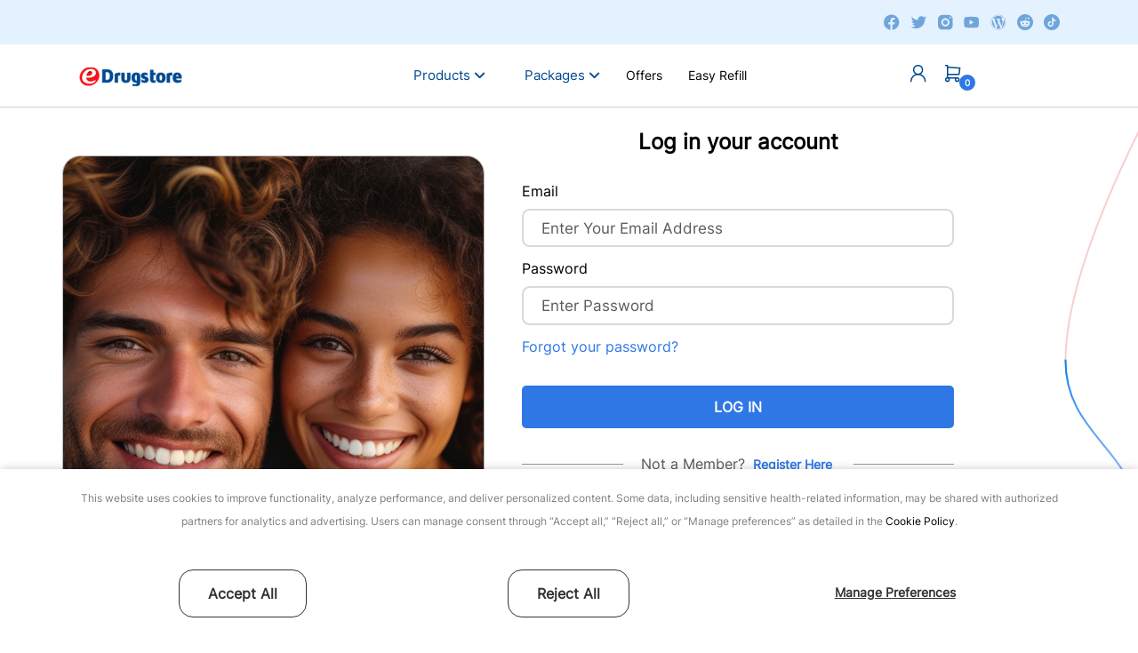

--- FILE ---
content_type: text/html; charset=utf-8
request_url: https://www.edrugstore.com/account/signin/?returnUrl=%2Fordering%2Feasyrefill%2F
body_size: 21517
content:
<!DOCTYPE html>
<html lang="en-US" prefix="og: http://ogp.me/ns#">
<head>
    <meta charset="UTF-8">
    <meta http-equiv="X-UA-Compatible" content="IE=EDGE">
    <meta name="viewport" content="width=device-width,initial-scale=1">
    <meta name="google-site-verification" content="Orre-3BRxSgu08oY2KZCaG8BRSN5YhG7FIYKRx11sWQ" />
    <meta name="google-site-verification" content="F3yei_j1ZRJ0wohqDZOKru9laNyEmuhtwRgUtUyRyeQ" />
    <meta name="facebook-domain-verification" content="f6b5oz4zwi1efbpt6cop2y1bz77sb0" />

<title>Buy Prescription Medications Online | eDrugstore.com</title>
<meta name="keywords" content="Buy Prescription Medications Online"/>
<meta name="description" content="eDrugstore prescribes Erectile Dysfunction treatments online. We provide free prescription and shipping and send medication direct to you. Over 2.75 million prescriptions since 1999."/>


    <link rel="canonical" href="https://www.edrugstore.com/account/signin/" />
    <link rel="icon" type="image/x-icon" href="/favicon.ico">
    <link rel="apple-touch-icon" href="https://doa4hzcwo79jm.cloudfront.net/assets/images/common/apple-touch-icon.png">

    <link href="https://doa4hzcwo79jm.cloudfront.net/assets/css/bootstrap_5.3.3.min.css" rel="stylesheet">
    <link type="text/css" href="https://doa4hzcwo79jm.cloudfront.net/assets/css/swiper_11.1.12.min.css" rel="stylesheet" />
    <link rel="stylesheet" type="text/css" href="https://doa4hzcwo79jm.cloudfront.net/assets/css/style-edrugs.css">
    <link rel="stylesheet" type="text/css" href="https://doa4hzcwo79jm.cloudfront.net/assets/css/responsive-edrugs.css">

    <style>
        .youtube-lite {
            position: relative;
            cursor: pointer;
            width: 100%;
            padding-top: 56.25%; /* 16:9 aspect ratio */
            background-color: #000;
            overflow: hidden;
            border-radius: 20px;
        }

            .youtube-lite img {
                position: absolute;
                top: 0;
                left: 0;
                width: 100%;
                height: 100%;
                object-fit: cover;
            }

            .youtube-lite .youtube-lite-play-button {
                position: absolute;
                top: 50%;
                left: 50%;
                transform: translate(-50%, -50%);
                width: 68px;
                height: 48px;
                background: url('/assets/images/icons/play-circle.svg') no-repeat;
                background-size: contain;
                border: none;
                cursor: pointer;
                opacity: 0.9;
            }

            .youtube-lite iframe {
                position: absolute;
                top: 0;
                left: 0;
                width: 100%;
                height: 100%;
                border: 0;
            }
    </style>

    <link href="https://doa4hzcwo79jm.cloudfront.net/assets/fonts/Inter/Inter-Regular.ttf" as="font" crossorigin />
    <link href="https://doa4hzcwo79jm.cloudfront.net/assets/fonts/Inter/Inter-Medium.ttf" as="font" crossorigin />

    <noscript id="deferred-styles">
        <link type="text/css" href="https://doa4hzcwo79jm.cloudfront.net/assets/fonts/fontAwesome6.2.0/css/fontawesome.min.css" rel="stylesheet" />
        <link type="text/css" href="https://doa4hzcwo79jm.cloudfront.net/assets/fonts/fontAwesome6.2.0/css/brands.min.css" rel="stylesheet" />
        <link type="text/css" href="https://doa4hzcwo79jm.cloudfront.net/assets/fonts/fontAwesome6.2.0/css/solid.min.css" rel="stylesheet" />
        <link rel="stylesheet" href="https://doa4hzcwo79jm.cloudfront.net/assets/css/bootstrapValidator.min.css" as="style" onload="this.rel='stylesheet'" />
        <link rel="stylesheet" type="text/css" href="https://doa4hzcwo79jm.cloudfront.net/assets/css/jquery-ui.min.css">
    </noscript>
    <script>
        var loadDeferredStyles = function () {
            var addStylesNode = document.getElementById("deferred-styles");
            var replacement = document.createElement("div");
            replacement.innerHTML = addStylesNode.textContent;
            document.body.appendChild(replacement)
            addStylesNode.parentElement.removeChild(addStylesNode);
        };
        var raf = window.requestAnimationFrame || window.mozRequestAnimationFrame ||
            window.webkitRequestAnimationFrame || window.msRequestAnimationFrame;
        if (raf) raf(function () { window.setTimeout(loadDeferredStyles, 0); });
        else window.addEventListener('load', loadDeferredStyles);
    </script>
    <script rel="preload" type="text/javascript" src="https://doa4hzcwo79jm.cloudfront.net/assets/scripts/jquery-3.7.1.min.js" as="script"></script>
    <script defer type="text/javascript" src="https://doa4hzcwo79jm.cloudfront.net/assets/scripts/jquery-ui.min.js"></script>

    



    <script defer type='text/javascript'>
        //Attentive
        //setTimeout(function () {
        //    var script = document.createElement('script');
        //    script.async = true; script.defer = true; script.type = 'text/javascript';
        //    var target = 'https://cdn.attn.tv/edrugstore/dtag.js';
        //    script.src = target; var elem = document.head; elem.appendChild(script);
        //}, 30000);

        //Trustpilot
        setTimeout(function () {
            var script_TP = document.createElement('script');
            script_TP.async = true; script_TP.defer = true; script_TP.type = 'text/javascript';
            var target_TP = '//widget.trustpilot.com/bootstrap/v5/tp.widget.bootstrap.min.js';
            script_TP.src = target_TP; var elem = document.head; elem.appendChild(script_TP);

        }, 10000);

    </script>





</head>
<body itemscope="itemscope" itemtype="https://schema.org/WebPage">

    

<style>

    .top-cart-product-count {
        position: relative;
        bottom: -10px;
        right: 10px;
        width: 18px;
        height: 18px;
        line-height: 18px;
        border-radius: 100%;
        font-size: 10px;
        font-weight: 700;
        display: inline-block;
        text-align: center;
        color: #fff;
    }

    .top-cart-count-color {
        background-color: #2E77E5;
    }
</style>
<!-- top-bar-start -->
<section class="top-bar">
    <div class="container">
        <div class="row">
            <div class="col-lg-12 col-md-12">
                <div class="top-social">
                    <ul>
                        <li><a target="_blank" href="https://www.facebook.com/edrugstore/"><img src="https://doa4hzcwo79jm.cloudfront.net/assets/images/icons/topbar-social/facebook.svg" alt="eDrugstore facebook"></a></li>
                        <li><a target="_blank" href="https://x.com/edrugstoretv?mx=2"><img src="https://doa4hzcwo79jm.cloudfront.net/assets/images/icons/topbar-social/twitter.svg" alt="eDrugstore twitter"></a></li>
                        <li><a target="_blank" href="https://www.instagram.com/edrugstore.tv/"><img src="https://doa4hzcwo79jm.cloudfront.net/assets/images/icons/topbar-social/instagram.svg" alt="eDrugstore instagram"></a></li>
                        <li><a target="_blank" href="https://www.youtube.com/@edrugstoreclinic"><img src="https://doa4hzcwo79jm.cloudfront.net/assets/images/icons/topbar-social/youtube.svg" alt="eDrugstore youtube"></a></li>
                        <li><a target="_blank" href="https://www.edrugstore.com/blog/"><img src="https://doa4hzcwo79jm.cloudfront.net/assets/images/icons/topbar-social/wordpress.svg" alt="eDrugstore wordpress"></a></li>
                        <li><a target="_blank" href="https://www.reddit.com/r/EDrugstore/"><img src="https://doa4hzcwo79jm.cloudfront.net/assets/images/icons/topbar-social/reddit.svg" alt="eDrugstore reddit"></a></li>
                        <li><a target="_blank" href="https://www.tiktok.com/@edrugstore"><img src="https://doa4hzcwo79jm.cloudfront.net/assets/images/icons/topbar-social/tiktok.svg" alt="eDrugstore tiktok"></a></li>
                    </ul>
                </div>
            </div>
        </div>
    </div>
</section>
<!-- top-bar-end -->
<!-- Mobile Header start -->
<header class="header d-lg-none d-sm-block">
    <div class="container">
        <div class="row v-center">
            <div class="header-item item-left">
                <div class="logo">
                    <a href="/"><img src="https://doa4hzcwo79jm.cloudfront.net/assets/images/logos/logo.png" alt="eDrugstore Logo" class="img-fluid"></a>
                </div>
            </div>

            <div class="header-item item-center">                
                <div class="right-head-edrug">
                    <div class="rh-edrug">
                        <ul>
                            <li><a href="/account/signin/"><img src="https://doa4hzcwo79jm.cloudfront.net/assets/images/icons/menu/user.svg" alt="eDrugstore User"></a></li>
                            <li>
                                
                                <div id="CartMinTopNavWrapperMob"></div>
                            </li>
                        </ul>
                    </div>
                </div>
            </div>

            <!-- menu start here -->
            <div class="header-item item-right">
                <!-- mobile menu trigger -->
                <div class="mobile-menu-trigger">
                    <span></span>
                </div>
                <div class="menu-overlay"></div>
                <nav class="menu">
                    <div class="mobile-menu-head">
                        <div class="go-back"><i class="fa fa-angle-left"></i></div>
                        <div class="current-menu-title"></div>
                        <div class="mobile-menu-close">&times;</div>
                    </div>
                    <ul class="menu-main">
                        <li class="menu-item-has-children">
                            <div class="menu-i">Products<i class="fa fa-angle-down"></i></div>
                            <div class="sub-menu mega-menu mega-menu-column-4">

                                                <div class="list-item">
                                                    <ul>
                                                        <li class="menu-item-has-children">
                                                            <div class="menu-i">
                                                                Erectile Dysfunction <i class="fa fa-angle-right"></i>
                                                            </div>
                                                            <ul class="sub-menu">
                                                                    <li><a href="/erectile-dysfunction/sildenafil-citrate-teva/">Sildenafil Citrate Teva (Generic Viagra)</a></li>
                                                                    <li><a href="/erectile-dysfunction/sildenafil-citrate-generic/">Sildenafil Citrate Generic (Generic Viagra)</a></li>
                                                                    <li><a href="/erectile-dysfunction/sildenafil-citrate-ajanta/">Sildenafil Citrate Ajanta (Generic Viagra)</a></li>
                                                                    <li><a href="/erectile-dysfunction/sildenafil-citrate-camber/">Sildenafil Citrate Camber (Generic Viagra)</a></li>
                                                                    <li><a href="/erectile-dysfunction/buy-viagra/">Viagra </a></li>
                                                                    <li><a href="/erectile-dysfunction/tadalafil-ajanta/">Tadalafil Ajanta (Generic Cialis)</a></li>
                                                                    <li><a href="/erectile-dysfunction/tadalafil-tabs/">Tadalafil Tabs (Generic Cialis)</a></li>
                                                                    <li><a href="/erectile-dysfunction/sildenafil-citrate/">Sildenafil Citrate Greenstone (Generic Viagra)</a></li>
                                                                    <li><a href="/erectile-dysfunction/tadalafil-daily-use/">Tadalafil Daily Use (Generic Cialis)</a></li>
                                                                    <li><a href="/erectile-dysfunction/cialis/">Cialis </a></li>
                                                                    <li><a href="/erectile-dysfunction/vardenafil/">Vardenafil HCL (Generic Levitra)</a></li>
                                                                    <li><a href="/erectile-dysfunction/vardenafilodt/">Vardenafil HCL ODT (Generic Staxyn)</a></li>
                                                                    <li><a href="/erectile-dysfunction/stendra/">Stendra </a></li>
                                                                    <li><a href="/erectile-dysfunction/avanafil/">Avanafil </a></li>
                                                                    <li><a href="/erectile-dysfunction/olympus-ed3/">Olympus ED3 </a></li>
                                                                    <li><a href="/erectile-dysfunction/olympus-ed3-plus/">Olympus ED3 Plus </a></li>
                                                                    <li><a href="/erectile-dysfunction/olympus-ed3-max/">Olympus ED3 Max </a></li>
                                                                <li><a href="/erectile-dysfunction/" style="color: #004991">View All</a></li>
                                                            </ul>
                                                        </li>
                                                    </ul>
                                                </div>
                                                <div class="list-item">
                                                    <ul>
                                                        <li class="menu-item-has-children">
                                                            <div class="menu-i">
                                                                Premature Ejaculation <i class="fa fa-angle-right"></i>
                                                            </div>
                                                            <ul class="sub-menu">
                                                                    <li><a href="/premature-ejaculation/tadalafil-pe/">Tadalafil PE (Generic Cialis)</a></li>
                                                                    <li><a href="/premature-ejaculation/tadalafil-zydus/">Tadalafil Zydus (Generic Cialis)</a></li>
                                                                    <li><a href="/premature-ejaculation/peakbody-delay-wipes/">Peakbody Delay Wipes </a></li>
                                                                    <li><a href="/premature-ejaculation/peakbody-delay-wipes-5-pack/">Peakbody Delay Wipes 5 Pack </a></li>
                                                                    <li><a href="/premature-ejaculation/peakbody-delay-wipes-50-pack/">Peakbody Delay Wipes 50 Pack </a></li>
                                                                    <li><a href="/premature-ejaculation/pe-kit/">Premature Ejaculation Kit </a></li>
                                                                    <li><a href="/premature-ejaculation/cock-ring-4-pack/">Cock Ring 4 pack </a></li>
                                                                    <li><a href="/premature-ejaculation/cock-ring-multi-pack/">Cock Ring Multi Pack </a></li>
                                                                    <li><a href="/premature-ejaculation/donut-cock-ring/">Donut Cock Ring </a></li>
                                                                    <li><a href="/premature-ejaculation/extender-cock-ring/">Extender Cock Ring </a></li>
                                                                    <li><a href="/premature-ejaculation/figure-8-cock-ring/">Figure 8 Cock Ring </a></li>
                                                                    <li><a href="/premature-ejaculation/twisty-cock-ring/">Twisty Cock Ring </a></li>
                                                                    <li><a href="/premature-ejaculation/vibroring/">VibroRing </a></li>
                                                                    <li><a href="/premature-ejaculation/male-stamina-trainer/">Male Stamina Trainer </a></li>
                                                                    <li><a href="/premature-ejaculation/pe-blaster/">PE Blaster </a></li>
                                                                    <li><a href="/premature-ejaculation/stay-hard-beaded-cock-ring/">Stay Hard Beaded Cock Ring </a></li>
                                                                <li><a href="/premature-ejaculation/" style="color: #004991">View All</a></li>
                                                            </ul>
                                                        </li>
                                                    </ul>
                                                </div>
                                                <div class="list-item">
                                                    <ul>
                                                        <li class="menu-item-has-children">
                                                            <div class="menu-i">
                                                                Male Enhancement <i class="fa fa-angle-right"></i>
                                                            </div>
                                                            <ul class="sub-menu">
                                                                    <li><a href="/male-enhancement/male-enhancement-pump/">Male Enhancement Pump </a></li>
                                                                    <li><a href="/male-enhancement/nitric-oxide/">Nitric Oxide </a></li>
                                                                    <li><a href="/male-enhancement/penis-head-enlargement-pump/">Penis Head Enlargement Pump </a></li>
                                                                    <li><a href="/male-enhancement/nitric-oxide-7-pack/">Nitric Oxide 7 Pack </a></li>
                                                                    <li><a href="/male-enhancement/woodpump-enlargement/">WoodPump Enlargement </a></li>
                                                                    <li><a href="/male-enhancement/male-enhancement-pump-kit/">Male Enhancement Pump Kit </a></li>
                                                                    <li><a href="/male-enhancement/semen-volume-maximizer/">Semen Volume Maximizer </a></li>
                                                                    <li><a href="/male-enhancement/semen-volume-maximizer-7-pack/">Semen Volume Maximizer 7 Pack </a></li>
                                                                    <li><a href="/male-enhancement/man-handler/">Man Handler </a></li>
                                                                    <li><a href="/male-enhancement/penis-stretcher/">Penis Stretcher </a></li>
                                                                    <li><a href="/male-enhancement/bathmate-hydromax5/">Bathmate Hydromax5 </a></li>
                                                                    <li><a href="/male-enhancement/bathmate-hydromax7/">Bathmate Hydromax7 </a></li>
                                                                    <li><a href="/male-enhancement/bathmate-hydromax7-wide-boy/">Bathmate Hydromax7 Wide Boy </a></li>
                                                                    <li><a href="/male-enhancement/bathmate-hydromax9/">Bathmate Hydromax9 </a></li>
                                                                    <li><a href="/male-enhancement/bathmate-hydroxtreme5/">Bathmate HydroXtreme5 </a></li>
                                                                    <li><a href="/male-enhancement/bathmate-hydroxtreme7/">Bathmate HydroXtreme7 </a></li>
                                                                    <li><a href="/male-enhancement/wanko-3-pack/">WankO 3 Pack </a></li>
                                                                <li><a href="/male-enhancement/" style="color: #004991">View All</a></li>
                                                            </ul>
                                                        </li>
                                                    </ul>
                                                </div>
                                                <div class="list-item">
                                                    <ul>
                                                        <li class="menu-item-has-children">
                                                            <div class="menu-i">
                                                                Sexual Health <i class="fa fa-angle-right"></i>
                                                            </div>
                                                            <ul class="sub-menu">
                                                                    <li><a href="/sexual-health/acyclovir/">Acyclovir </a></li>
                                                                    <li><a href="/sexual-health/doxy-pep/">Doxy PEP </a></li>
                                                                    <li><a href="/sexual-health/penciclovir-cream/">Penciclovir Cream </a></li>
                                                                    <li><a href="/sexual-health/doxycycline-hyclate/">Doxycycline Hyclate </a></li>
                                                                    <li><a href="/sexual-health/metronidazole/">Metronidazole </a></li>
                                                                    <li><a href="/sexual-health/valtrex/">Valtrex </a></li>
                                                                    <li><a href="/sexual-health/valacyclovir/">Valacyclovir (Generic Valtrex)</a></li>
                                                                    <li><a href="/sexual-health/denavir/">Denavir </a></li>
                                                                <li><a href="/sexual-health/" style="color: #004991">View All</a></li>
                                                            </ul>
                                                        </li>
                                                    </ul>
                                                </div>
                                                <div class="list-item">
                                                    <ul>
                                                        <li class="menu-item-has-children">
                                                            <div class="menu-i">
                                                                Testosterone Support <i class="fa fa-angle-right"></i>
                                                            </div>
                                                            <ul class="sub-menu">
                                                                    <li><a href="/testosterone-support/dhea-testosterone-support/">DHEA Testosterone Support </a></li>
                                                                    <li><a href="/testosterone-support/dhea-testosterone-7-pack/">DHEA Testosterone 7 Pack </a></li>
                                                                    <li><a href="/testosterone-support/sermorelin-acetate/">Sermorelin Acetate </a></li>
                                                                    <li><a href="/testosterone-support/sermorelin-troche/">Sermorelin Troche </a></li>
                                                                    <li><a href="/testosterone-support/performance-recovery/">Performance Recovery </a></li>
                                                                <li><a href="/testosterone-support/" style="color: #004991">View All</a></li>
                                                            </ul>
                                                        </li>
                                                    </ul>
                                                </div>
                                                <div class="list-item">
                                                    <ul>
                                                        <li class="menu-item-has-children">
                                                            <div class="menu-i">
                                                                Hair Growth <i class="fa fa-angle-right"></i>
                                                            </div>
                                                            <ul class="sub-menu">
                                                                    <li><a href="/hair-growth/mens-hair-trigro/">Mens Hair TriGro </a></li>
                                                                    <li><a href="/hair-growth/womens-hair-trigro-ageless/">Womens Hair TriGro Ageless </a></li>
                                                                    <li><a href="/hair-growth/womens-hair-trigro-vibrant/">Womens Hair TriGro Vibrant </a></li>
                                                                    <li><a href="/hair-growth/propecia/">Propecia </a></li>
                                                                    <li><a href="/hair-growth/finasteride/">Finasteride (Generic Propecia)</a></li>
                                                                    <li><a href="/hair-growth/finasteride-camber/">Finasteride Camber (Generic Propecia)</a></li>
                                                                    <li><a href="/hair-growth/minoxidil-tablets/">Minoxidil Tablets </a></li>
                                                                    <li><a href="/hair-growth/minoxidil-applicator-comb/">Minoxidil Applicator Comb </a></li>
                                                                    <li><a href="/hair-growth/hair-growth-for-men/">Hair Growth for Men </a></li>
                                                                    <li><a href="/hair-growth/hair-growth-for-women/">Hair Growth for Women </a></li>
                                                                    <li><a href="/hair-growth/laser-hair-growth-comb/">Laser Hair Growth Comb </a></li>
                                                                    <li><a href="/hair-growth/scalp-massager/">Scalp Massager </a></li>
                                                                <li><a href="/hair-growth/" style="color: #004991">View All</a></li>
                                                            </ul>
                                                        </li>
                                                    </ul>
                                                </div>
                                                <div class="list-item">
                                                    <ul>
                                                        <li class="menu-item-has-children">
                                                            <div class="menu-i">
                                                                Energy and Sleep <i class="fa fa-angle-right"></i>
                                                            </div>
                                                            <ul class="sub-menu">
                                                                    <li><a href="/energy-and-sleep/ramelteon/">Ramelteon </a></li>
                                                                    <li><a href="/energy-and-sleep/nasal-stick/">Nasal Stick </a></li>
                                                                    <li><a href="/energy-and-sleep/endurance-trainer/">Endurance Trainer </a></li>
                                                                    <li><a href="/energy-and-sleep/breathing-training-analyzer/">Breathing Training Analyzer </a></li>
                                                                    <li><a href="/energy-and-sleep/respiratory-muscle-trainer/">Respiratory Muscle Trainer </a></li>
                                                                <li><a href="/energy-and-sleep/" style="color: #004991">View All</a></li>
                                                            </ul>
                                                        </li>
                                                    </ul>
                                                </div>
                                                <div class="list-item">
                                                    <ul>
                                                        <li class="menu-item-has-children">
                                                            <div class="menu-i">
                                                                Skin Care <i class="fa fa-angle-right"></i>
                                                            </div>
                                                            <ul class="sub-menu">
                                                                    <li><a href="/skin-care/anti-aging-renew-cream/">Anti-Aging ReNew Cream </a></li>
                                                                    <li><a href="/skin-care/nad-resveratrol/">NAD+ Resveratrol </a></li>
                                                                    <li><a href="/skin-care/led-facial-mask/">LED Facial Mask </a></li>
                                                                    <li><a href="/skin-care/anti-aging-facial-massager/">Anti-Aging Facial Massager </a></li>
                                                                    <li><a href="/skin-care/retin-a/">Retin-A </a></li>
                                                                    <li><a href="/skin-care/trimmax/">TrimMax </a></li>
                                                                    <li><a href="/skin-care/derma-stamp/">Derma Stamp </a></li>
                                                                    <li><a href="/skin-care/backblade/">BackBlade </a></li>
                                                                    <li><a href="/skin-care/mcream/">mCream All-in-One Mens Skin Care </a></li>
                                                                <li><a href="/skin-care/" style="color: #004991">View All</a></li>
                                                            </ul>
                                                        </li>
                                                    </ul>
                                                </div>
                                                <div class="list-item">
                                                    <ul>
                                                        <li class="menu-item-has-children">
                                                            <div class="menu-i">
                                                                Brain Health <i class="fa fa-angle-right"></i>
                                                            </div>
                                                            <ul class="sub-menu">
                                                                    <li><a href="/brain-health/lions-mane/">Lions Mane </a></li>
                                                                    <li><a href="/brain-health/cordyceps/">Cordyceps </a></li>
                                                                    <li><a href="/brain-health/chaga/">Chaga </a></li>
                                                                    <li><a href="/brain-health/magnesium-l-threonate/">Magnesium L-Threonate </a></li>
                                                                    <li><a href="/brain-health/shilajit/">Shilajit </a></li>
                                                                    <li><a href="/brain-health/peakbody-trace-mineral-drops/">Peakbody Trace Mineral Drops </a></li>
                                                                <li><a href="/brain-health/" style="color: #004991">View All</a></li>
                                                            </ul>
                                                        </li>
                                                    </ul>
                                                </div>
                                                <div class="list-item">
                                                    <ul>
                                                        <li class="menu-item-has-children">
                                                            <div class="menu-i">
                                                                Weight Loss <i class="fa fa-angle-right"></i>
                                                            </div>
                                                            <ul class="sub-menu">
                                                                    <li><a href="/weight-loss/wegovy/">Wegovy </a></li>
                                                                    <li><a href="/weight-loss/wegovy-consultation/">Wegovy Consultation </a></li>
                                                                    <li><a href="/weight-loss/berberine-with-ceylon-cinnamon/">Berberine with Ceylon Cinnamon </a></li>
                                                                    <li><a href="/weight-loss/glp-1/">GLP-1 </a></li>
                                                                    <li><a href="/weight-loss/metformin-hcl-er/">Metformin HCL ER </a></li>
                                                                    <li><a href="/weight-loss/b12/">B12 </a></li>
                                                                    <li><a href="/weight-loss/xenical/">Xenical </a></li>
                                                                <li><a href="/weight-loss/" style="color: #004991">View All</a></li>
                                                            </ul>
                                                        </li>
                                                    </ul>
                                                </div>
                                                <div class="list-item">
                                                    <ul>
                                                        <li class="menu-item-has-children">
                                                            <div class="menu-i">
                                                                Allergy Relief <i class="fa fa-angle-right"></i>
                                                            </div>
                                                            <ul class="sub-menu">
                                                                    <li><a href="/allergy-relief/azelastine-hcl/">Azelastine HCL </a></li>
                                                                    <li><a href="/allergy-relief/fluticasone-propionate/">Fluticasone Propionate </a></li>
                                                                    <li><a href="/allergy-relief/levocetirizine-dihydrochloride/">Levocetirizine Dihydrochloride </a></li>
                                                                <li><a href="/allergy-relief/" style="color: #004991">View All</a></li>
                                                            </ul>
                                                        </li>
                                                    </ul>
                                                </div>
                                                <div class="list-item">
                                                    <ul>
                                                        <li class="menu-item-has-children">
                                                            <div class="menu-i">
                                                                Womens Health <i class="fa fa-angle-right"></i>
                                                            </div>
                                                            <ul class="sub-menu">
                                                                    <li><a href="/womens-health/bremelanotide-mini-troche/">Bremelanotide Mini Troche </a></li>
                                                                    <li><a href="/womens-health/ecstasy-cream/">Ecstasy Cream </a></li>
                                                                    <li><a href="/womens-health/dim200/">DIM200 </a></li>
                                                                    <li><a href="/womens-health/latisse/">Latisse </a></li>
                                                                    <li><a href="/womens-health/pms-relief-belt/">PMS Relief Belt </a></li>
                                                                    <li><a href="/womens-health/v-for-women/">V for Women </a></li>
                                                                <li><a href="/womens-health/" style="color: #004991">View All</a></li>
                                                            </ul>
                                                        </li>
                                                    </ul>
                                                </div>
                                                <div class="list-item">
                                                    <ul>
                                                        <li class="menu-item-has-children">
                                                            <div class="menu-i">
                                                                Pain Relief <i class="fa fa-angle-right"></i>
                                                            </div>
                                                            <ul class="sub-menu">
                                                                    <li><a href="/pain-relief/lidocaine-roll-on/">Lidocaine Roll On </a></li>
                                                                <li><a href="/pain-relief/" style="color: #004991">View All</a></li>
                                                            </ul>
                                                        </li>
                                                    </ul>
                                                </div>
                                                <div class="list-item">
                                                    <ul>
                                                        <li class="menu-item-has-children">
                                                            <div class="menu-i">
                                                                Prostate Health <i class="fa fa-angle-right"></i>
                                                            </div>
                                                            <ul class="sub-menu">
                                                                    <li><a href="/prostate-health/prostajet/">ProstaJet </a></li>
                                                                    <li><a href="/prostate-health/prostate-massager/">Prostate Massager </a></li>
                                                                <li><a href="/prostate-health/" style="color: #004991">View All</a></li>
                                                            </ul>
                                                        </li>
                                                    </ul>
                                                </div>
                                                <div class="list-item">
                                                    <ul>
                                                        <li class="menu-item-has-children">
                                                            <div class="menu-i">
                                                                Emergency Medical Treatments <i class="fa fa-angle-right"></i>
                                                            </div>
                                                            <ul class="sub-menu">
                                                                    <li><a href="/emergency-medical-treatments/ondansetron-odt/">Ondansetron ODT </a></li>
                                                                    <li><a href="/emergency-medical-treatments/ivermectin/">Ivermectin </a></li>
                                                                    <li><a href="/emergency-medical-treatments/amoxicillin-clavulanate-potass/">Amoxicillin-Clavulanate Potass </a></li>
                                                                    <li><a href="/emergency-medical-treatments/azithromycin/">Azithromycin </a></li>
                                                                    <li><a href="/emergency-medical-treatments/sulfamethoxazole-trimethoprim/">Sulfamethoxazole-Trimethoprim </a></li>
                                                                    <li><a href="/emergency-medical-treatments/fluconazole/">Fluconazole </a></li>
                                                                <li><a href="/emergency-medical-treatments/" style="color: #004991">View All</a></li>
                                                            </ul>
                                                        </li>
                                                    </ul>
                                                </div>
                                                <div class="list-item">
                                                    <ul>
                                                        <li class="menu-item-has-children">
                                                            <div class="menu-i">
                                                                Urinary Tract Infection <i class="fa fa-angle-right"></i>
                                                            </div>
                                                            <ul class="sub-menu">
                                                                    <li><a href="/urinary-tract-infection/nitrofurantoin-mono-macro/">Nitrofurantoin Mono-Macro </a></li>
                                                                    <li><a href="/urinary-tract-infection/uti-test-strips/">UTI Test Strips </a></li>
                                                                <li><a href="/urinary-tract-infection/" style="color: #004991">View All</a></li>
                                                            </ul>
                                                        </li>
                                                    </ul>
                                                </div>
                                                <div class="list-item">
                                                    <ul>
                                                        <li class="menu-item-has-children">
                                                            <div class="menu-i">
                                                                Sexual Wellness <i class="fa fa-angle-right"></i>
                                                            </div>
                                                            <ul class="sub-menu">
                                                                    <li><a href="/sexual-wellness/pill-splitter-with-storage-case/">Pill Splitter with storage case </a></li>
                                                                    <li><a href="/sexual-wellness/wanko-blushio/">WankO BlushiO </a></li>
                                                                    <li><a href="/sexual-wellness/rose-g-spot-vibrator/">Rose G-Spot Vibrator </a></li>
                                                                    <li><a href="/sexual-wellness/wanko-bubbio/">WankO BubbiO </a></li>
                                                                    <li><a href="/sexual-wellness/rose-ring-vibrator/">Rose Ring Vibrator </a></li>
                                                                    <li><a href="/sexual-wellness/wanko-triovio/">WankO TriOviO </a></li>
                                                                    <li><a href="/sexual-wellness/wanko-wandio/">WankO WandiO </a></li>
                                                                    <li><a href="/sexual-wellness/male-masturbator-electric/">Male Masturbator Electric </a></li>
                                                                    <li><a href="/sexual-wellness/male-masturbator-manual/">Male Masturbator Manual </a></li>
                                                                    <li><a href="/sexual-wellness/male-masturbator-silicone-sex-toy/">Male Masturbator Silicone Sex Toy </a></li>
                                                                    <li><a href="/sexual-wellness/male-masturbator-single-toy/">Male Masturbator Single Toy </a></li>
                                                                    <li><a href="/sexual-wellness/wanko-yanko-male-masturbator-kit/">WankO YankO Male Masturbator Kit </a></li>
                                                                    <li><a href="/sexual-wellness/octopuss-tickler/">Octopuss Tickler </a></li>
                                                                    <li><a href="/sexual-wellness/wanko-ecstasy-for-men/">WankO Ecstasy for Men </a></li>
                                                                    <li><a href="/sexual-wellness/peakbody-before-and-after-wipes/">Peakbody Before and After Wipes </a></li>
                                                                    <li><a href="/sexual-wellness/peakbody-sex-lube/">Peakbody Sex Lube </a></li>
                                                                    <li><a href="/sexual-wellness/kegelblast/">KegelBlast </a></li>
                                                                    <li><a href="/sexual-wellness/daisy-duo-sex-toy/">Daisy Duo Sex Toy </a></li>
                                                                    <li><a href="/sexual-wellness/passion-pump/">Passion Pump </a></li>
                                                                <li><a href="/sexual-wellness/" style="color: #004991">View All</a></li>
                                                            </ul>
                                                        </li>
                                                    </ul>
                                                </div>
                                                <div class="list-item">
                                                    <ul>
                                                        <li class="menu-item-has-children">
                                                            <div class="menu-i">
                                                                Test Kits <i class="fa fa-angle-right"></i>
                                                            </div>
                                                            <ul class="sub-menu">
                                                                    <li><a href="/test-kits/blood-test-lab-visit/">Blood Test Lab Visit </a></li>
                                                                    <li><a href="/test-kits/colotest/">ColoTest </a></li>
                                                                    <li><a href="/test-kits/covid-19-flu/">Covid-19 &amp; Flu Viral Detection Test </a></li>
                                                                    <li><a href="/test-kits/herpes-test-kit/">Herpes Test Kit </a></li>
                                                                    <li><a href="/test-kits/uber-box-std-test-kit/">Uber Box STD Test Kit </a></li>
                                                                    <li><a href="/test-kits/safe-box-test-kit/">Safe Box Test Kit </a></li>
                                                                    <li><a href="/test-kits/total-box-test-kit/">Total Box Test Kit </a></li>
                                                                    <li><a href="/test-kits/v-box-test-kit/">V-Box Test Kit </a></li>
                                                                    <li><a href="/test-kits/chlamydia-gonorrhea-test-kit/">Chlamydia &amp; Gonorrhea Test </a></li>
                                                                    <li><a href="/test-kits/hiv-home-test-kit/">HIV Home Test Kit </a></li>
                                                                    <li><a href="/test-kits/trichomoniasis-home-test-kit/">Trichomoniasis Test Kit </a></li>
                                                                    <li><a href="/test-kits/testosterone-home-test-kit/">Testosterone Test Kit </a></li>
                                                                    <li><a href="/test-kits/colorectal-cancer-screening/">Colorectal Cancer Screening </a></li>
                                                                    <li><a href="/test-kits/diabetes-hemoglobin-a1c-screening-test/">Diabetes Hemoglobin A1c Screening Test </a></li>
                                                                    <li><a href="/test-kits/cholesterol-lipids-test-kit/">Cholesterol and Lipids Test </a></li>
                                                                    <li><a href="/test-kits/anti-aging-test/">Anti-Aging Test </a></li>
                                                                    <li><a href="/test-kits/weight-loss-test/">Weight Loss Test </a></li>
                                                                <li><a href="/test-kits/" style="color: #004991">View All</a></li>
                                                            </ul>
                                                        </li>
                                                    </ul>
                                                </div>

                            </div>
                        </li>
                        <li class="menu-item-has-children">
                            <div class="menu-i">Packages <i class="fas fa-angle-down"></i></div>
                            <div class="sub-menu single-column-menu">
                                <div class="list-item">
                                    <ul>
                                        <li class="menu-item-has-children">
                                            <div class="menu-i">Bundles <i class="fa fa-angle-right"></i></div>
                                            <ul class="sub-menu">
                                                            <li><a href="/bundles/ed-trial-package/">ED plus DHEA Trial Package</a></li>
                                                            <li><a href="/bundles/hair-trial-pack/">Hair Trial Package</a></li>
                                                            <li><a href="/bundles/supplement-bundle-1/">3 Top Supplements for $49</a></li>
                                                            <li><a href="/bundles/supplement-bundle-2/">3 Top Supplements for $49</a></li>
                                                            <li><a href="/bundles/premature-ejaculation-trial-kit/">PE Trial Package</a></li>
                                                            <li><a href="/bundles/supplement-bundle-3/">3 Top Supplements for $49</a></li>
                                                            <li><a href="/bundles/male-enhancement-trial-package/">Male Enhancement Trial Package</a></li>
                                                            <li><a href="/bundles/womens-prevention-kit/">Womens Prevention Kit</a></li>
                                                            <li><a href="/bundles/sildenafil-dhea-delay-wipes/">20 Pill Sildenafil, DHEA and 15 Delay Wipes</a></li>
                                                            <li><a href="/bundles/tadalafil-dhea-delay-wipes/">20 Pill Tadalafil, DHEA and 15 Delay Wipes</a></li>
                                                            <li><a href="/bundles/ed-pe-trial-kit/">ED and PE Trial Package</a></li>
                                                            <li><a href="/bundles/sildenafil-tadalafil-combo/">20 Sildenafil and 20 Tadalafil ED Pills</a></li>
                                                            <li><a href="/bundles/hair-growth-package/">Hair Growth Package</a></li>
                                                            <li><a href="/bundles/metformin-b12-combo/">Metformin Prescription Medication and B12 Drops </a></li>
                                                            <li><a href="/bundles/sildenafil-tadalafil-dhea-combo/">20 Tadalafil - 20 Sildenafil - DHEA</a></li>
                                                            <li><a href="/bundles/sildenafil-tadalafil-nitric-combo/">20 Tadalafil - 20 Sildenafil - Nitric Oxide </a></li>
                                                            <li><a href="/bundles/90-finasteride-hair-men-applicator/">90 Finasteride, Hair for Men and Applicator</a></li>
                                                            <li><a href="/bundles/hair-bundle/">Camber Finesteride and Hair Growth for Men</a></li>
                                                            <li><a href="/bundles/8-pill-sildenafil-tadalafil-combo/">8 Pills Sildenafil Tadalafil Combo</a></li>
                                                            <li><a href="/bundles/emergency-medical-kit/">Emergency Medical Kit</a></li>
                                                            <li><a href="/bundles/uti-medication-test-strips/">UTI Bundle Free Strips</a></li>

                                            </ul>
                                        </li>
                                    </ul>
                                </div>
                            </div>
                        </li>
                        <li class="menu-item-has-children">
                            <div class="menu-i">Sign-In <i class="fas fa-angle-down"></i></div>
                            <div class="sub-menu single-column-menu">
                                <ul>
                                    <li><a href="/account/signin/">Login</a></li>
                                    <li><a href="/account/register/">Register</a></li>
                                </ul>
                            </div>
                        </li>
                        <li>
                            <a href="/iheart/">Offers</a>
                        </li>
                        <li>
                            <a href="/ordering/easyrefill/">Easy Refill</a>
                        </li>
                    </ul>
                </nav>
            </div>
            <!-- menu end here -->

        </div>
    </div>
</header>

<!-- Mobile Header End -->
<!-- Desktop header start -->
<div class="menu-edrug d-none d-lg-block">
    <div class="menu-container">
        <div class="menu-row">
            <div class="menu-left-logedrug">
                <a href="/">
                    <img src="https://doa4hzcwo79jm.cloudfront.net/assets/images/logos/logo.png" alt="eDrugstore Logo" class="img-fluid">
                </a>
            </div>
            <div class="menu-center-edrug">
                <ul class="menu-main_edrug">

                    <li class="menu-item-has-child-edrug">
                        <div>
                            Products
                            <i class="fa-solid fa-angle-down">
                            </i>
                        </div>
                        <div class="sub-menu-edrug masonry_menu-edrug megamenu-edrug megamenu-three-column-edrug">
                            <div class="list-item-wrapp-edrug masonry_menu_wrap-edrug" data-masonry='{ "percentPosition": true, "itemSelector": ".list-item-edrug" }'>
                                                <div class="list-item-edrug masonry_menu_item-edrug pt-3">
                                                    <div class="list-item-inner-edrug">
                                                        <h4 class="sub-menutit-edrug border-menu-edrug">
                                                            Erectile Dysfunction
                                                        </h4>
                                                        <ul class="border-menu-edrug">
                                                                <li><a href="/erectile-dysfunction/sildenafil-citrate-teva/">Sildenafil Citrate Teva <span class="sublisttitle">(Generic Viagra)</span></a></li>
                                                                <li><a href="/erectile-dysfunction/sildenafil-citrate-generic/">Sildenafil Citrate Generic <span class="sublisttitle">(Generic Viagra)</span></a></li>
                                                                <li><a href="/erectile-dysfunction/sildenafil-citrate-ajanta/">Sildenafil Citrate Ajanta <span class="sublisttitle">(Generic Viagra)</span></a></li>
                                                                <li><a href="/erectile-dysfunction/sildenafil-citrate-camber/">Sildenafil Citrate Camber <span class="sublisttitle">(Generic Viagra)</span></a></li>
                                                                <li><a href="/erectile-dysfunction/buy-viagra/">Viagra <span class="sublisttitle"></span></a></li>
                                                                <li><a href="/erectile-dysfunction/tadalafil-ajanta/">Tadalafil Ajanta <span class="sublisttitle">(Generic Cialis)</span></a></li>
                                                                <li><a href="/erectile-dysfunction/tadalafil-tabs/">Tadalafil Tabs <span class="sublisttitle">(Generic Cialis)</span></a></li>
                                                                <li><a href="/erectile-dysfunction/sildenafil-citrate/">Sildenafil Citrate Greenstone <span class="sublisttitle">(Generic Viagra)</span></a></li>
                                                                <li><a href="/erectile-dysfunction/tadalafil-daily-use/">Tadalafil Daily Use <span class="sublisttitle">(Generic Cialis)</span></a></li>
                                                                <li><a href="/erectile-dysfunction/cialis/">Cialis <span class="sublisttitle"></span></a></li>
                                                                <li><a href="/erectile-dysfunction/vardenafil/">Vardenafil HCL <span class="sublisttitle">(Generic Levitra)</span></a></li>
                                                                <li><a href="/erectile-dysfunction/vardenafilodt/">Vardenafil HCL ODT <span class="sublisttitle">(Generic Staxyn)</span></a></li>
                                                                <li><a href="/erectile-dysfunction/stendra/">Stendra <span class="sublisttitle"></span></a></li>
                                                                <li><a href="/erectile-dysfunction/avanafil/">Avanafil <span class="sublisttitle"></span></a></li>
                                                                <li><a href="/erectile-dysfunction/olympus-ed3/">Olympus ED3 <span class="sublisttitle"></span></a></li>
                                                                <li><a href="/erectile-dysfunction/olympus-ed3-plus/">Olympus ED3 Plus <span class="sublisttitle"></span></a></li>
                                                                <li><a href="/erectile-dysfunction/olympus-ed3-max/">Olympus ED3 Max <span class="sublisttitle"></span></a></li>
                                                            <li><a href="/erectile-dysfunction/" style="color: #004991" >View All</a></li>
                                                        </ul>
                                                    </div>
                                                </div>
                                                <div class="list-item-edrug masonry_menu_item-edrug pt-3">
                                                    <div class="list-item-inner-edrug">
                                                        <h4 class="sub-menutit-edrug border-menu-edrug">
                                                            Premature Ejaculation
                                                        </h4>
                                                        <ul class="border-menu-edrug">
                                                                <li><a href="/premature-ejaculation/tadalafil-pe/">Tadalafil PE <span class="sublisttitle">(Generic Cialis)</span></a></li>
                                                                <li><a href="/premature-ejaculation/tadalafil-zydus/">Tadalafil Zydus <span class="sublisttitle">(Generic Cialis)</span></a></li>
                                                                <li><a href="/premature-ejaculation/peakbody-delay-wipes/">Peakbody Delay Wipes <span class="sublisttitle"></span></a></li>
                                                                <li><a href="/premature-ejaculation/peakbody-delay-wipes-5-pack/">Peakbody Delay Wipes 5 Pack <span class="sublisttitle"></span></a></li>
                                                                <li><a href="/premature-ejaculation/peakbody-delay-wipes-50-pack/">Peakbody Delay Wipes 50 Pack <span class="sublisttitle"></span></a></li>
                                                                <li><a href="/premature-ejaculation/pe-kit/">Premature Ejaculation Kit <span class="sublisttitle"></span></a></li>
                                                                <li><a href="/premature-ejaculation/cock-ring-4-pack/">Cock Ring 4 pack <span class="sublisttitle"></span></a></li>
                                                                <li><a href="/premature-ejaculation/cock-ring-multi-pack/">Cock Ring Multi Pack <span class="sublisttitle"></span></a></li>
                                                                <li><a href="/premature-ejaculation/donut-cock-ring/">Donut Cock Ring <span class="sublisttitle"></span></a></li>
                                                                <li><a href="/premature-ejaculation/extender-cock-ring/">Extender Cock Ring <span class="sublisttitle"></span></a></li>
                                                                <li><a href="/premature-ejaculation/figure-8-cock-ring/">Figure 8 Cock Ring <span class="sublisttitle"></span></a></li>
                                                                <li><a href="/premature-ejaculation/twisty-cock-ring/">Twisty Cock Ring <span class="sublisttitle"></span></a></li>
                                                                <li><a href="/premature-ejaculation/vibroring/">VibroRing <span class="sublisttitle"></span></a></li>
                                                                <li><a href="/premature-ejaculation/male-stamina-trainer/">Male Stamina Trainer <span class="sublisttitle"></span></a></li>
                                                                <li><a href="/premature-ejaculation/pe-blaster/">PE Blaster <span class="sublisttitle"></span></a></li>
                                                                <li><a href="/premature-ejaculation/stay-hard-beaded-cock-ring/">Stay Hard Beaded Cock Ring <span class="sublisttitle"></span></a></li>
                                                            <li><a href="/premature-ejaculation/" style="color: #004991" >View All</a></li>
                                                        </ul>
                                                    </div>
                                                </div>
                                                <div class="list-item-edrug masonry_menu_item-edrug pt-3">
                                                    <div class="list-item-inner-edrug">
                                                        <h4 class="sub-menutit-edrug border-menu-edrug">
                                                            Male Enhancement
                                                        </h4>
                                                        <ul class="border-menu-edrug">
                                                                <li><a href="/male-enhancement/male-enhancement-pump/">Male Enhancement Pump <span class="sublisttitle"></span></a></li>
                                                                <li><a href="/male-enhancement/nitric-oxide/">Nitric Oxide <span class="sublisttitle"></span></a></li>
                                                                <li><a href="/male-enhancement/penis-head-enlargement-pump/">Penis Head Enlargement Pump <span class="sublisttitle"></span></a></li>
                                                                <li><a href="/male-enhancement/nitric-oxide-7-pack/">Nitric Oxide 7 Pack <span class="sublisttitle"></span></a></li>
                                                                <li><a href="/male-enhancement/woodpump-enlargement/">WoodPump Enlargement <span class="sublisttitle"></span></a></li>
                                                                <li><a href="/male-enhancement/male-enhancement-pump-kit/">Male Enhancement Pump Kit <span class="sublisttitle"></span></a></li>
                                                                <li><a href="/male-enhancement/semen-volume-maximizer/">Semen Volume Maximizer <span class="sublisttitle"></span></a></li>
                                                                <li><a href="/male-enhancement/semen-volume-maximizer-7-pack/">Semen Volume Maximizer 7 Pack <span class="sublisttitle"></span></a></li>
                                                                <li><a href="/male-enhancement/man-handler/">Man Handler <span class="sublisttitle"></span></a></li>
                                                                <li><a href="/male-enhancement/penis-stretcher/">Penis Stretcher <span class="sublisttitle"></span></a></li>
                                                                <li><a href="/male-enhancement/bathmate-hydromax5/">Bathmate Hydromax5 <span class="sublisttitle"></span></a></li>
                                                                <li><a href="/male-enhancement/bathmate-hydromax7/">Bathmate Hydromax7 <span class="sublisttitle"></span></a></li>
                                                                <li><a href="/male-enhancement/bathmate-hydromax7-wide-boy/">Bathmate Hydromax7 Wide Boy <span class="sublisttitle"></span></a></li>
                                                                <li><a href="/male-enhancement/bathmate-hydromax9/">Bathmate Hydromax9 <span class="sublisttitle"></span></a></li>
                                                                <li><a href="/male-enhancement/bathmate-hydroxtreme5/">Bathmate HydroXtreme5 <span class="sublisttitle"></span></a></li>
                                                                <li><a href="/male-enhancement/bathmate-hydroxtreme7/">Bathmate HydroXtreme7 <span class="sublisttitle"></span></a></li>
                                                                <li><a href="/male-enhancement/wanko-3-pack/">WankO 3 Pack <span class="sublisttitle"></span></a></li>
                                                            <li><a href="/male-enhancement/" style="color: #004991" >View All</a></li>
                                                        </ul>
                                                    </div>
                                                </div>
                                                <div class="list-item-edrug masonry_menu_item-edrug pt-3">
                                                    <div class="list-item-inner-edrug">
                                                        <h4 class="sub-menutit-edrug border-menu-edrug">
                                                            Sexual Health
                                                        </h4>
                                                        <ul class="border-menu-edrug">
                                                                <li><a href="/sexual-health/acyclovir/">Acyclovir <span class="sublisttitle"></span></a></li>
                                                                <li><a href="/sexual-health/doxy-pep/">Doxy PEP <span class="sublisttitle"></span></a></li>
                                                                <li><a href="/sexual-health/penciclovir-cream/">Penciclovir Cream <span class="sublisttitle"></span></a></li>
                                                                <li><a href="/sexual-health/doxycycline-hyclate/">Doxycycline Hyclate <span class="sublisttitle"></span></a></li>
                                                                <li><a href="/sexual-health/metronidazole/">Metronidazole <span class="sublisttitle"></span></a></li>
                                                                <li><a href="/sexual-health/valtrex/">Valtrex <span class="sublisttitle"></span></a></li>
                                                                <li><a href="/sexual-health/valacyclovir/">Valacyclovir <span class="sublisttitle">(Generic Valtrex)</span></a></li>
                                                                <li><a href="/sexual-health/denavir/">Denavir <span class="sublisttitle"></span></a></li>
                                                            <li><a href="/sexual-health/" style="color: #004991" >View All</a></li>
                                                        </ul>
                                                    </div>
                                                </div>
                                                <div class="list-item-edrug masonry_menu_item-edrug pt-3">
                                                    <div class="list-item-inner-edrug">
                                                        <h4 class="sub-menutit-edrug border-menu-edrug">
                                                            Testosterone Support
                                                        </h4>
                                                        <ul class="border-menu-edrug">
                                                                <li><a href="/testosterone-support/dhea-testosterone-support/">DHEA Testosterone Support <span class="sublisttitle"></span></a></li>
                                                                <li><a href="/testosterone-support/dhea-testosterone-7-pack/">DHEA Testosterone 7 Pack <span class="sublisttitle"></span></a></li>
                                                                <li><a href="/testosterone-support/sermorelin-acetate/">Sermorelin Acetate <span class="sublisttitle"></span></a></li>
                                                                <li><a href="/testosterone-support/sermorelin-troche/">Sermorelin Troche <span class="sublisttitle"></span></a></li>
                                                                <li><a href="/testosterone-support/performance-recovery/">Performance Recovery <span class="sublisttitle"></span></a></li>
                                                            <li><a href="/testosterone-support/" style="color: #004991" >View All</a></li>
                                                        </ul>
                                                    </div>
                                                </div>
                                                <div class="list-item-edrug masonry_menu_item-edrug pt-3">
                                                    <div class="list-item-inner-edrug">
                                                        <h4 class="sub-menutit-edrug border-menu-edrug">
                                                            Hair Growth
                                                        </h4>
                                                        <ul class="border-menu-edrug">
                                                                <li><a href="/hair-growth/mens-hair-trigro/">Mens Hair TriGro <span class="sublisttitle"></span></a></li>
                                                                <li><a href="/hair-growth/womens-hair-trigro-ageless/">Womens Hair TriGro Ageless <span class="sublisttitle"></span></a></li>
                                                                <li><a href="/hair-growth/womens-hair-trigro-vibrant/">Womens Hair TriGro Vibrant <span class="sublisttitle"></span></a></li>
                                                                <li><a href="/hair-growth/propecia/">Propecia <span class="sublisttitle"></span></a></li>
                                                                <li><a href="/hair-growth/finasteride/">Finasteride <span class="sublisttitle">(Generic Propecia)</span></a></li>
                                                                <li><a href="/hair-growth/finasteride-camber/">Finasteride Camber <span class="sublisttitle">(Generic Propecia)</span></a></li>
                                                                <li><a href="/hair-growth/minoxidil-tablets/">Minoxidil Tablets <span class="sublisttitle"></span></a></li>
                                                                <li><a href="/hair-growth/minoxidil-applicator-comb/">Minoxidil Applicator Comb <span class="sublisttitle"></span></a></li>
                                                                <li><a href="/hair-growth/hair-growth-for-men/">Hair Growth for Men <span class="sublisttitle"></span></a></li>
                                                                <li><a href="/hair-growth/hair-growth-for-women/">Hair Growth for Women <span class="sublisttitle"></span></a></li>
                                                                <li><a href="/hair-growth/laser-hair-growth-comb/">Laser Hair Growth Comb <span class="sublisttitle"></span></a></li>
                                                                <li><a href="/hair-growth/scalp-massager/">Scalp Massager <span class="sublisttitle"></span></a></li>
                                                            <li><a href="/hair-growth/" style="color: #004991" >View All</a></li>
                                                        </ul>
                                                    </div>
                                                </div>
                                                <div class="list-item-edrug masonry_menu_item-edrug pt-3">
                                                    <div class="list-item-inner-edrug">
                                                        <h4 class="sub-menutit-edrug border-menu-edrug">
                                                            Energy and Sleep
                                                        </h4>
                                                        <ul class="border-menu-edrug">
                                                                <li><a href="/energy-and-sleep/ramelteon/">Ramelteon <span class="sublisttitle"></span></a></li>
                                                                <li><a href="/energy-and-sleep/nasal-stick/">Nasal Stick <span class="sublisttitle"></span></a></li>
                                                                <li><a href="/energy-and-sleep/endurance-trainer/">Endurance Trainer <span class="sublisttitle"></span></a></li>
                                                                <li><a href="/energy-and-sleep/breathing-training-analyzer/">Breathing Training Analyzer <span class="sublisttitle"></span></a></li>
                                                                <li><a href="/energy-and-sleep/respiratory-muscle-trainer/">Respiratory Muscle Trainer <span class="sublisttitle"></span></a></li>
                                                            <li><a href="/energy-and-sleep/" style="color: #004991" >View All</a></li>
                                                        </ul>
                                                    </div>
                                                </div>
                                                <div class="list-item-edrug masonry_menu_item-edrug pt-3">
                                                    <div class="list-item-inner-edrug">
                                                        <h4 class="sub-menutit-edrug border-menu-edrug">
                                                            Skin Care
                                                        </h4>
                                                        <ul class="border-menu-edrug">
                                                                <li><a href="/skin-care/anti-aging-renew-cream/">Anti-Aging ReNew Cream <span class="sublisttitle"></span></a></li>
                                                                <li><a href="/skin-care/nad-resveratrol/">NAD+ Resveratrol <span class="sublisttitle"></span></a></li>
                                                                <li><a href="/skin-care/led-facial-mask/">LED Facial Mask <span class="sublisttitle"></span></a></li>
                                                                <li><a href="/skin-care/anti-aging-facial-massager/">Anti-Aging Facial Massager <span class="sublisttitle"></span></a></li>
                                                                <li><a href="/skin-care/retin-a/">Retin-A <span class="sublisttitle"></span></a></li>
                                                                <li><a href="/skin-care/trimmax/">TrimMax <span class="sublisttitle"></span></a></li>
                                                                <li><a href="/skin-care/derma-stamp/">Derma Stamp <span class="sublisttitle"></span></a></li>
                                                                <li><a href="/skin-care/backblade/">BackBlade <span class="sublisttitle"></span></a></li>
                                                                <li><a href="/skin-care/mcream/">mCream All-in-One Mens Skin Care <span class="sublisttitle"></span></a></li>
                                                            <li><a href="/skin-care/" style="color: #004991" >View All</a></li>
                                                        </ul>
                                                    </div>
                                                </div>
                                                <div class="list-item-edrug masonry_menu_item-edrug pt-3">
                                                    <div class="list-item-inner-edrug">
                                                        <h4 class="sub-menutit-edrug border-menu-edrug">
                                                            Brain Health
                                                        </h4>
                                                        <ul class="border-menu-edrug">
                                                                <li><a href="/brain-health/lions-mane/">Lions Mane <span class="sublisttitle"></span></a></li>
                                                                <li><a href="/brain-health/cordyceps/">Cordyceps <span class="sublisttitle"></span></a></li>
                                                                <li><a href="/brain-health/chaga/">Chaga <span class="sublisttitle"></span></a></li>
                                                                <li><a href="/brain-health/magnesium-l-threonate/">Magnesium L-Threonate <span class="sublisttitle"></span></a></li>
                                                                <li><a href="/brain-health/shilajit/">Shilajit <span class="sublisttitle"></span></a></li>
                                                                <li><a href="/brain-health/peakbody-trace-mineral-drops/">Peakbody Trace Mineral Drops <span class="sublisttitle"></span></a></li>
                                                            <li><a href="/brain-health/" style="color: #004991" >View All</a></li>
                                                        </ul>
                                                    </div>
                                                </div>
                                                <div class="list-item-edrug masonry_menu_item-edrug pt-3">
                                                    <div class="list-item-inner-edrug">
                                                        <h4 class="sub-menutit-edrug border-menu-edrug">
                                                            Weight Loss
                                                        </h4>
                                                        <ul class="border-menu-edrug">
                                                                <li><a href="/weight-loss/wegovy/">Wegovy <span class="sublisttitle"></span></a></li>
                                                                <li><a href="/weight-loss/wegovy-consultation/">Wegovy Consultation <span class="sublisttitle"></span></a></li>
                                                                <li><a href="/weight-loss/berberine-with-ceylon-cinnamon/">Berberine with Ceylon Cinnamon <span class="sublisttitle"></span></a></li>
                                                                <li><a href="/weight-loss/glp-1/">GLP-1 <span class="sublisttitle"></span></a></li>
                                                                <li><a href="/weight-loss/metformin-hcl-er/">Metformin HCL ER <span class="sublisttitle"></span></a></li>
                                                                <li><a href="/weight-loss/b12/">B12 <span class="sublisttitle"></span></a></li>
                                                                <li><a href="/weight-loss/xenical/">Xenical <span class="sublisttitle"></span></a></li>
                                                            <li><a href="/weight-loss/" style="color: #004991" >View All</a></li>
                                                        </ul>
                                                    </div>
                                                </div>
                                                <div class="list-item-edrug masonry_menu_item-edrug pt-3">
                                                    <div class="list-item-inner-edrug">
                                                        <h4 class="sub-menutit-edrug border-menu-edrug">
                                                            Allergy Relief
                                                        </h4>
                                                        <ul class="border-menu-edrug">
                                                                <li><a href="/allergy-relief/azelastine-hcl/">Azelastine HCL <span class="sublisttitle"></span></a></li>
                                                                <li><a href="/allergy-relief/fluticasone-propionate/">Fluticasone Propionate <span class="sublisttitle"></span></a></li>
                                                                <li><a href="/allergy-relief/levocetirizine-dihydrochloride/">Levocetirizine Dihydrochloride <span class="sublisttitle"></span></a></li>
                                                            <li><a href="/allergy-relief/" style="color: #004991" >View All</a></li>
                                                        </ul>
                                                    </div>
                                                </div>
                                                <div class="list-item-edrug masonry_menu_item-edrug pt-3">
                                                    <div class="list-item-inner-edrug">
                                                        <h4 class="sub-menutit-edrug border-menu-edrug">
                                                            Womens Health
                                                        </h4>
                                                        <ul class="border-menu-edrug">
                                                                <li><a href="/womens-health/bremelanotide-mini-troche/">Bremelanotide Mini Troche <span class="sublisttitle"></span></a></li>
                                                                <li><a href="/womens-health/ecstasy-cream/">Ecstasy Cream <span class="sublisttitle"></span></a></li>
                                                                <li><a href="/womens-health/dim200/">DIM200 <span class="sublisttitle"></span></a></li>
                                                                <li><a href="/womens-health/latisse/">Latisse <span class="sublisttitle"></span></a></li>
                                                                <li><a href="/womens-health/pms-relief-belt/">PMS Relief Belt <span class="sublisttitle"></span></a></li>
                                                                <li><a href="/womens-health/v-for-women/">V for Women <span class="sublisttitle"></span></a></li>
                                                            <li><a href="/womens-health/" style="color: #004991" >View All</a></li>
                                                        </ul>
                                                    </div>
                                                </div>
                                                <div class="list-item-edrug masonry_menu_item-edrug pt-3">
                                                    <div class="list-item-inner-edrug">
                                                        <h4 class="sub-menutit-edrug border-menu-edrug">
                                                            Pain Relief
                                                        </h4>
                                                        <ul class="border-menu-edrug">
                                                                <li><a href="/pain-relief/lidocaine-roll-on/">Lidocaine Roll On <span class="sublisttitle"></span></a></li>
                                                            <li><a href="/pain-relief/" style="color: #004991" >View All</a></li>
                                                        </ul>
                                                    </div>
                                                </div>
                                                <div class="list-item-edrug masonry_menu_item-edrug pt-3">
                                                    <div class="list-item-inner-edrug">
                                                        <h4 class="sub-menutit-edrug border-menu-edrug">
                                                            Prostate Health
                                                        </h4>
                                                        <ul class="border-menu-edrug">
                                                                <li><a href="/prostate-health/prostajet/">ProstaJet <span class="sublisttitle"></span></a></li>
                                                                <li><a href="/prostate-health/prostate-massager/">Prostate Massager <span class="sublisttitle"></span></a></li>
                                                            <li><a href="/prostate-health/" style="color: #004991" >View All</a></li>
                                                        </ul>
                                                    </div>
                                                </div>
                                                <div class="list-item-edrug masonry_menu_item-edrug pt-3">
                                                    <div class="list-item-inner-edrug">
                                                        <h4 class="sub-menutit-edrug border-menu-edrug">
                                                            Emergency Medical Treatments
                                                        </h4>
                                                        <ul class="border-menu-edrug">
                                                                <li><a href="/emergency-medical-treatments/ondansetron-odt/">Ondansetron ODT <span class="sublisttitle"></span></a></li>
                                                                <li><a href="/emergency-medical-treatments/ivermectin/">Ivermectin <span class="sublisttitle"></span></a></li>
                                                                <li><a href="/emergency-medical-treatments/amoxicillin-clavulanate-potass/">Amoxicillin-Clavulanate Potass <span class="sublisttitle"></span></a></li>
                                                                <li><a href="/emergency-medical-treatments/azithromycin/">Azithromycin <span class="sublisttitle"></span></a></li>
                                                                <li><a href="/emergency-medical-treatments/sulfamethoxazole-trimethoprim/">Sulfamethoxazole-Trimethoprim <span class="sublisttitle"></span></a></li>
                                                                <li><a href="/emergency-medical-treatments/fluconazole/">Fluconazole <span class="sublisttitle"></span></a></li>
                                                            <li><a href="/emergency-medical-treatments/" style="color: #004991" >View All</a></li>
                                                        </ul>
                                                    </div>
                                                </div>
                                                <div class="list-item-edrug masonry_menu_item-edrug pt-3">
                                                    <div class="list-item-inner-edrug">
                                                        <h4 class="sub-menutit-edrug border-menu-edrug">
                                                            Urinary Tract Infection
                                                        </h4>
                                                        <ul class="border-menu-edrug">
                                                                <li><a href="/urinary-tract-infection/nitrofurantoin-mono-macro/">Nitrofurantoin Mono-Macro <span class="sublisttitle"></span></a></li>
                                                                <li><a href="/urinary-tract-infection/uti-test-strips/">UTI Test Strips <span class="sublisttitle"></span></a></li>
                                                            <li><a href="/urinary-tract-infection/" style="color: #004991" >View All</a></li>
                                                        </ul>
                                                    </div>
                                                </div>
                                                <div class="list-item-edrug masonry_menu_item-edrug pt-3">
                                                    <div class="list-item-inner-edrug">
                                                        <h4 class="sub-menutit-edrug border-menu-edrug">
                                                            Sexual Wellness
                                                        </h4>
                                                        <ul class="border-menu-edrug">
                                                                <li><a href="/sexual-wellness/pill-splitter-with-storage-case/">Pill Splitter with storage case <span class="sublisttitle"></span></a></li>
                                                                <li><a href="/sexual-wellness/wanko-blushio/">WankO BlushiO <span class="sublisttitle"></span></a></li>
                                                                <li><a href="/sexual-wellness/rose-g-spot-vibrator/">Rose G-Spot Vibrator <span class="sublisttitle"></span></a></li>
                                                                <li><a href="/sexual-wellness/wanko-bubbio/">WankO BubbiO <span class="sublisttitle"></span></a></li>
                                                                <li><a href="/sexual-wellness/rose-ring-vibrator/">Rose Ring Vibrator <span class="sublisttitle"></span></a></li>
                                                                <li><a href="/sexual-wellness/wanko-triovio/">WankO TriOviO <span class="sublisttitle"></span></a></li>
                                                                <li><a href="/sexual-wellness/wanko-wandio/">WankO WandiO <span class="sublisttitle"></span></a></li>
                                                                <li><a href="/sexual-wellness/male-masturbator-electric/">Male Masturbator Electric <span class="sublisttitle"></span></a></li>
                                                                <li><a href="/sexual-wellness/male-masturbator-manual/">Male Masturbator Manual <span class="sublisttitle"></span></a></li>
                                                                <li><a href="/sexual-wellness/male-masturbator-silicone-sex-toy/">Male Masturbator Silicone Sex Toy <span class="sublisttitle"></span></a></li>
                                                                <li><a href="/sexual-wellness/male-masturbator-single-toy/">Male Masturbator Single Toy <span class="sublisttitle"></span></a></li>
                                                                <li><a href="/sexual-wellness/wanko-yanko-male-masturbator-kit/">WankO YankO Male Masturbator Kit <span class="sublisttitle"></span></a></li>
                                                                <li><a href="/sexual-wellness/octopuss-tickler/">Octopuss Tickler <span class="sublisttitle"></span></a></li>
                                                                <li><a href="/sexual-wellness/wanko-ecstasy-for-men/">WankO Ecstasy for Men <span class="sublisttitle"></span></a></li>
                                                                <li><a href="/sexual-wellness/peakbody-before-and-after-wipes/">Peakbody Before and After Wipes <span class="sublisttitle"></span></a></li>
                                                                <li><a href="/sexual-wellness/peakbody-sex-lube/">Peakbody Sex Lube <span class="sublisttitle"></span></a></li>
                                                                <li><a href="/sexual-wellness/kegelblast/">KegelBlast <span class="sublisttitle"></span></a></li>
                                                                <li><a href="/sexual-wellness/daisy-duo-sex-toy/">Daisy Duo Sex Toy <span class="sublisttitle"></span></a></li>
                                                                <li><a href="/sexual-wellness/passion-pump/">Passion Pump <span class="sublisttitle"></span></a></li>
                                                            <li><a href="/sexual-wellness/" style="color: #004991" >View All</a></li>
                                                        </ul>
                                                    </div>
                                                </div>
                                                <div class="list-item-edrug masonry_menu_item-edrug pt-3">
                                                    <div class="list-item-inner-edrug">
                                                        <h4 class="sub-menutit-edrug border-menu-edrug">
                                                            Test Kits
                                                        </h4>
                                                        <ul class="border-menu-edrug">
                                                                <li><a href="/test-kits/blood-test-lab-visit/">Blood Test Lab Visit <span class="sublisttitle"></span></a></li>
                                                                <li><a href="/test-kits/colotest/">ColoTest <span class="sublisttitle"></span></a></li>
                                                                <li><a href="/test-kits/covid-19-flu/">Covid-19 &amp; Flu Viral Detection Test <span class="sublisttitle"></span></a></li>
                                                                <li><a href="/test-kits/herpes-test-kit/">Herpes Test Kit <span class="sublisttitle"></span></a></li>
                                                                <li><a href="/test-kits/uber-box-std-test-kit/">Uber Box STD Test Kit <span class="sublisttitle"></span></a></li>
                                                                <li><a href="/test-kits/safe-box-test-kit/">Safe Box Test Kit <span class="sublisttitle"></span></a></li>
                                                                <li><a href="/test-kits/total-box-test-kit/">Total Box Test Kit <span class="sublisttitle"></span></a></li>
                                                                <li><a href="/test-kits/v-box-test-kit/">V-Box Test Kit <span class="sublisttitle"></span></a></li>
                                                                <li><a href="/test-kits/chlamydia-gonorrhea-test-kit/">Chlamydia &amp; Gonorrhea Test <span class="sublisttitle"></span></a></li>
                                                                <li><a href="/test-kits/hiv-home-test-kit/">HIV Home Test Kit <span class="sublisttitle"></span></a></li>
                                                                <li><a href="/test-kits/trichomoniasis-home-test-kit/">Trichomoniasis Test Kit <span class="sublisttitle"></span></a></li>
                                                                <li><a href="/test-kits/testosterone-home-test-kit/">Testosterone Test Kit <span class="sublisttitle"></span></a></li>
                                                                <li><a href="/test-kits/colorectal-cancer-screening/">Colorectal Cancer Screening <span class="sublisttitle"></span></a></li>
                                                                <li><a href="/test-kits/diabetes-hemoglobin-a1c-screening-test/">Diabetes Hemoglobin A1c Screening Test <span class="sublisttitle"></span></a></li>
                                                                <li><a href="/test-kits/cholesterol-lipids-test-kit/">Cholesterol and Lipids Test <span class="sublisttitle"></span></a></li>
                                                                <li><a href="/test-kits/anti-aging-test/">Anti-Aging Test <span class="sublisttitle"></span></a></li>
                                                                <li><a href="/test-kits/weight-loss-test/">Weight Loss Test <span class="sublisttitle"></span></a></li>
                                                            <li><a href="/test-kits/" style="color: #004991" >View All</a></li>
                                                        </ul>
                                                    </div>
                                                </div>

                            </div>
                        </div>
                    </li>
                    <li class="menu-item-has-child-edrug">
                        <div class="menu-i">Packages <i class="fas fa-angle-down"></i></div>
                        <div class="sub-menu-edrug single-long-column-edrug">
                            <div class="list-item-wrapp-edrug">
                                <div class="list-item-edrugsingle">
                                    <div class="list-item-inner-edrug">
                                        <ul>
                                            <li class="submenu-title-edrug"><a href="/bundles/">Bundles</a></li>
                                                        <li><a href="/bundles/ed-trial-package/">ED plus DHEA Trial Package</a></li>
                                                        <li><a href="/bundles/hair-trial-pack/">Hair Trial Package</a></li>
                                                        <li><a href="/bundles/supplement-bundle-1/">3 Top Supplements for $49</a></li>
                                                        <li><a href="/bundles/supplement-bundle-2/">3 Top Supplements for $49</a></li>
                                                        <li><a href="/bundles/premature-ejaculation-trial-kit/">PE Trial Package</a></li>
                                                        <li><a href="/bundles/supplement-bundle-3/">3 Top Supplements for $49</a></li>
                                                        <li><a href="/bundles/male-enhancement-trial-package/">Male Enhancement Trial Package</a></li>
                                                        <li><a href="/bundles/womens-prevention-kit/">Womens Prevention Kit</a></li>
                                                        <li><a href="/bundles/sildenafil-dhea-delay-wipes/">20 Pill Sildenafil, DHEA and 15 Delay Wipes</a></li>
                                                        <li><a href="/bundles/tadalafil-dhea-delay-wipes/">20 Pill Tadalafil, DHEA and 15 Delay Wipes</a></li>
                                                        <li><a href="/bundles/ed-pe-trial-kit/">ED and PE Trial Package</a></li>
                                                        <li><a href="/bundles/sildenafil-tadalafil-combo/">20 Sildenafil and 20 Tadalafil ED Pills</a></li>
                                                        <li><a href="/bundles/hair-growth-package/">Hair Growth Package</a></li>
                                                        <li><a href="/bundles/metformin-b12-combo/">Metformin Prescription Medication and B12 Drops </a></li>
                                                        <li><a href="/bundles/sildenafil-tadalafil-dhea-combo/">20 Tadalafil - 20 Sildenafil - DHEA</a></li>
                                                        <li><a href="/bundles/sildenafil-tadalafil-nitric-combo/">20 Tadalafil - 20 Sildenafil - Nitric Oxide </a></li>
                                                        <li><a href="/bundles/90-finasteride-hair-men-applicator/">90 Finasteride, Hair for Men and Applicator</a></li>
                                                        <li><a href="/bundles/hair-bundle/">Camber Finesteride and Hair Growth for Men</a></li>
                                                        <li><a href="/bundles/8-pill-sildenafil-tadalafil-combo/">8 Pills Sildenafil Tadalafil Combo</a></li>
                                                        <li><a href="/bundles/emergency-medical-kit/">Emergency Medical Kit</a></li>
                                                        <li><a href="/bundles/uti-medication-test-strips/">UTI Bundle Free Strips</a></li>

                                        </ul>
                                    </div>
                                </div>
                            </div>
                        </div>
                    </li>
                   
                    <li>
                        <a href="/iheart/">
                            Offers
                        </a>
                    </li>
                    <li>
                        <a href="/ordering/easyrefill/">
                            Easy Refill
                        </a>
                    </li>
                </ul>
            </div>
            <div class="menu-right-edrug">
                <ul>
                    <li>
                            <a href="/account/signin/"><img src="https://doa4hzcwo79jm.cloudfront.net/assets/images/icons/menu/user.svg" alt="eDrugstore User"></a>
                    </li>
                    <li>
                        
                        <div id="CartMinTopNavWrapperDesk"></div>
                        

                    </li>
                </ul>
                <div class="mobile-menu-trigger-edrug">
                    <i class="fa-solid fa-bars">
                    </i>
                </div>
            </div>
        </div>
    </div>
</div>
<!--Desktop header end -->

<!-- <script type="text/javascript">
  document.addEventListener("DOMContentLoaded", function () {
    const menuMain = document.querySelector(".menu-main_edrug");
    const currentTitleMenu = document.querySelector(".current-menu-title-edrug");
    let menuTitleStack = [];
    let currentSubMenu = null;

    // Add event listener for the entire menu
    menuMain.addEventListener("click", function (e) {
        const targetArrow = e.target.closest("i.fa-angle-right"); // Detect if the right arrow is clicked
        const targetItem = e.target.closest(".menu-item-has-children-edrug"); // Get the clicked parent menu item
        const targetLink = e.target.closest(".sub-menu-edrug a"); // Detect if a submenu link is clicked

        // Check if an arrow was clicked and the corresponding menu item exists
        if (targetArrow && targetItem) {
            e.preventDefault(); // Prevent the default action of the <a> tag inside the menu-item
            e.stopPropagation(); // Prevent the link from being followed

            // Get the submenu inside the target item
            const subMenu = targetItem.querySelector(".sub-menu-edrug");

            if (subMenu) {
                // Hide any currently visible submenu
                if (currentSubMenu && currentSubMenu !== subMenu) {
                    currentSubMenu.style.display = "none"; // Hide the previous submenu
                }

                // Toggle the visibility of the submenu
                if (subMenu.style.display === "block") {
                    subMenu.style.display = "none"; // If it's already visible, hide it
                    currentSubMenu = null; // Reset current submenu
                    menuTitleStack.pop(); // Remove the title from the stack
                    updateMenuTitle(); // Update the title
                } else {
                    subMenu.style.display = "block"; // Show the clicked submenu
                    currentSubMenu = subMenu; // Update the current submenu
                    menuTitleStack.push(targetItem.querySelector('a').innerText.trim()); // Update title stack
                    updateMenuTitle(); // Update the menu title
                }
            }
        }

        // Allow navigation if a submenu link is clicked
        if (targetLink) {
            // Allow the default behavior for links
            window.location.href = targetLink.href; // Navigate to the link's URL
        }
    });

    // Update the menu title based on the submenu stack
    function updateMenuTitle() {
        currentTitleMenu.textContent = menuTitleStack[menuTitleStack.length - 1] || "";
    }

    // Reset all menus and titles when resetting the menu
    function resetMenu() {
        document.querySelectorAll(".sub-menu-edrug").forEach(subMenu => subMenu.style.display = "none");
        menuTitleStack = [];
        currentSubMenu = null;
        currentTitleMenu.textContent = "";
    }
});
</script> -->


<!-- masonry grid for menue -->
<script src="https://unpkg.com/masonry-layout@4/dist/masonry.pkgd.min.js"></script>
<script type="text/javascript">
    $(document).ready(function () {
        var $grid = $('.masonry_menu_wrap-edrug').masonry({
            itemSelector: '.masonry_menu_item-edrug',
            percentPosition: true,
            transitionDuration: '0s',
            initLayout: true,
        });
        // trigger initial layout
        $grid.masonry();
    });
</script>
<!-- Shuffle.js -->
<script type="text/javascript">
    jQuery('.menu-edrug .menu-center-edrug > ul > li').on('click', function () {
        jQuery(this).toggleClass('active');
    }
    );
    jQuery('.mobile-menu-trigger-edrug').on('click', function () {
        jQuery('.menu-edrug .menu-center-edrug').toggleClass('active');
    }
    );
</script>
<script type="text/javascript">
    const menu = document.querySelector(".menu");
    const menuMain = menu.querySelector(".menu-main");
    const goBack = menu.querySelector(".go-back");
    const menuTrigger = document.querySelector(".mobile-menu-trigger");
    const closeMenu = menu.querySelector(".mobile-menu-close");
    let subMenu;
    let menuTitleStack = []; // Stack to store titles as you navigate deeper

    menuMain.addEventListener("click", (e) => {

        if (!menu.classList.contains("active")) return;
        const targetele = e.target.parentElement;
        const hasChildren = targetele.closest(".menu-item-has-children");
        const hasChildren1 = targetele.classList.contains("menu-item-has-children");
        if (hasChildren1 == true) {
            showSubMenu(hasChildren);
        }
        else
        {
            var ahref = e.target.getAttribute('href');         
            if (ahref) {
                window.location.href = ahref; // Navigate to the href URL
            }
        }
    });

    goBack.addEventListener("click", () => {
        hideSubMenu();
    });

    menuTrigger.addEventListener("click", () => {
        toggleMenu();
    });

    closeMenu.addEventListener("click", () => {
        toggleMenu();
    });

    document.querySelector(".menu-overlay").addEventListener("click", () => {
        toggleMenu();
    });

    function toggleMenu() {
        menu.classList.toggle("active");
        document.querySelector(".menu-overlay").classList.toggle("active");
    }

    function showSubMenu(hasChildren) {
        subMenu = hasChildren.querySelector(".sub-menu");
        subMenu.classList.add("active");
        subMenu.style.animation = "slide 0.5s ease forwards";

        subMenu.scrollIntoView({
            behavior: "smooth", // Smooth scroll
            block: "start" // Align the submenu to the top of the viewport
        });

        // Store the current title in the stack and set the new title
        const currentTitle = menu.querySelector(".current-menu-title").innerHTML;
        menuTitleStack.push(currentTitle);

        const menuTitle = hasChildren.querySelector(".menu-i").childNodes[0].textContent.trim();
        menu.querySelector(".current-menu-title").innerHTML = menuTitle;

        // Show the mobile menu head (with the back button)
        menu.querySelector(".mobile-menu-head").classList.add("active");
    }

    function hideSubMenu() {
        subMenu.style.animation = "slideRight 0.5s ease forwards";
        setTimeout(() => {
            subMenu.classList.remove("active");
            subMenu = subMenu.closest(".sub-menu").parentElement.closest(".sub-menu");
        }, 300);

        // Restore the previous title
        const previousTitle = menuTitleStack.pop();
        menu.querySelector(".current-menu-title").innerHTML = previousTitle;

        // Hide the back button if we're back at the main menu
        if (menuTitleStack.length === 0) {
            menu.querySelector(".mobile-menu-head").classList.remove("active");
        }
    }

    window.onresize = function () {
        if (this.innerWidth > 991) {
            if (menu.classList.contains("active")) {
                toggleMenu();
            }
        }
    };

</script>


<script type="text/javascript">
    document.addEventListener('DOMContentLoaded', function () {
        const menuItems = document.querySelectorAll('.header .menu > ul > li.menu-item-has-children');

        menuItems.forEach(item => {
            item.addEventListener('click', function (e) {
                // Check if it's a mobile view
                if (window.innerWidth <= 767) {
                    e.preventDefault();
                    // Toggle submenu visibility
                    this.classList.toggle('show-submenu');
                }
            });
        });
    });

</script>

<script type="text/javascript">
jQuery(document).ready(function () {
    jQuery(window).on("scroll", function () {
        if (jQuery(window).scrollTop() > 0) {
            jQuery(".menu-edrug").addClass("menu-edrug-sticky");
            jQuery(".header").addClass("header-sticky");
        } else {
            jQuery(".menu-edrug").removeClass("menu-edrug-sticky");
            jQuery(".header").removeClass("header-sticky");
        }
    });
});
</script>





    





<div class="my-account-area myarea-edrug pb-10">
    <div class="container">
        <div class="row pb-5 ">
            <div class="col-md-5 p-0">
                <img src="/assets/images/common/login-banner-image.jpg" class="img-responsive img100 BorderRadius20" alt="Log in your account" />
            </div>
            <div class="col-md-6">
                <div class="login-content login-content-edrug">
                    <h3>Log in your account</h3>
                    <form role="form" id="signInForm" method="post" action="https://www.edrugstore.com/account/logon/?returnUrl=/ordering/easyrefill/">
                        <div class="form-group">
                            <span>Email</span>

                            <input type="email" name="Email" id="Email" class="form-control" placeholder="Enter Your Email Address">
                        </div>
                        <div class="form-group">
                            <span>Password</span>

                            <input type="password" name="Password" id="Password" class="form-control" placeholder="Enter Password">
                        </div>

                        <div class="remember-forget-wrap remember-forget-wrap-edrug">
                            <div class="forget-wrap">
                                <a href="/account/forgotpassword/">Forgot your password?</a>
                            </div>
                        </div>
                        <button type="button" class="submitSignIn-edrug" name="action" id="submitSignIn">Log in</button>

                        <div class="member-register member-register-edrug">
                            <p> Not a Member? <a class="small Cta p-1 register-edrug" href="/account/register?returnUrl=">Register Here</a> </p>
                        </div>
                        <div class="note-edrug">
                            <strong>Security and Confidentiality:</strong><br />Your personal and billing information is secure. We utilize the latest encryption technology and do not share your information with third parties.
                        </div>
                    </form>
                </div>
            </div>
        </div>
        <div class="row mt-20 alertnote-edrug">
            <div class="col-lg-10 offset-lg-1 alert alert-edrug">
                <div class="container">
                    <div class="row">
                        <div class="col-md-6">
                            <h4>Don't have an email <br class="d-none d-sm-block">address? Don't worry!</h4>
                        </div>
                        <div class="col-md-6">
                            <p>Call the edrugstore.com Customer Loyalty Team <br class="d-none d-sm-block">at <a href="tel:1-800-467-5146"><strong>1-800-467-5146</strong></a> and they'd be happy to help!</p>
                        </div>
                    </div>
                </div>

            </div>
        </div>

    </div>
</div>



<style>
    footer {
        padding-bottom: 225px;
    }
    .cookiePrefAlert {
        display: block;
        width: 100%;
        float: left;
        position: fixed;
        bottom: 0px;
        left: 0;
        right: 0;
        z-index: 10001;
        color: #808080;
        background-color: #fff;
        border-color: #eed3d7;
        -webkit-transition: top 700ms;
        -moz-transition: top 700ms;
        -o-transition: top 700ms;
        transition: top 700ms;
        text-align: center;
        box-sizing: border-box;
        font-family: var(--ff-eDrugstore);
        margin: 0 auto;
        box-shadow: 0 1px 10px rgba(0, 0, 0, .25);
        backface-visibility: hidden;
    }
    .cookiePrefAlert .tab-bs-btn-edrug a {
        border: 1px solid #333;
        color: #333;
        font-weight:600;
    }
    .cookiePrefAlert .lnkCookiePreferences {
        color: #333;
        font-weight: 600;
        text-decoration: underline;
    }
    
</style>

<div class="cookiePrefAlert p-20">
    <div class="container">
        <p class="font-12">
            This website uses cookies to improve functionality, analyze performance, and deliver personalized content. Some data, including sensitive health-related information, may be shared with authorized partners for analytics and advertising. Users can manage consent through “Accept all,” “Reject all,” or “Manage preferences” as detailed in the <a href="/cookie-policy/">Cookie Policy</a>.
        </p>
        <div class="row p-20">
            <div class="col-sm-12 col-md-4 mt-20">
                <span class="tab-bs-btn-edrug">
                    <a id="btnAcceptCookies" href="#">Accept All</a>
                </span>
            </div>
            <div class="col-sm-12 col-md-4 mt-20">
                <span class="tab-bs-btn-edrug">
                    <a id="btnRejectCookies" href="#">Reject All</a>
                </span>
            </div>
            <div class="col-sm-12 col-md-4 mt-20">
                <a id="lnkCookiePreferences" class="lnkCookiePreferences" href="#">Manage Preferences</a>
            </div>
        </div>
    </div>

</div>



<script>

    $(document).ready(function () {

        var modalEl = document.getElementById('commonModal');
        var modal = bootstrap.Modal.getInstance(modalEl);

        $("#btnAcceptCookies").click(function () {
            $.ajax({
                type: "Post",
                url: "/home/AcceptRejectAllCookie",
                data: "type=accept",
                success: function (result) {
                    $("footer").css("padding-bottom", "0px");
                    $(".cookiePrefAlert").css("display", "none");
                    if (modal) { modal.hide();}
                },
                error: function () { }
            });            
        });

        $("#btnRejectCookies").click(function () {
            $.ajax({
                type: "Post",
                url: "/home/AcceptRejectAllCookie",
                data: "type=reject",
                success: function (result) {
                    $("footer").css("padding-bottom", "0px");
                    $(".cookiePrefAlert").css("display", "none");
                    if (modal) { modal.hide(); }
                },
                error: function () { }
            });   

        });

    });
</script>
    <!-- Footer-start -->
    <footer>
        <div class="container">
            <div class="row">
                <div class="col-lg-12">
                    <div class="footer-menu-edrug">
                        <ul>
                            <li><a href="/faqs/">FAQS</a></li>
                            <li><a href="/about-us/">ABOUT US</a></li>
                            <li><a href="/contactus/">CONTACT US</a></li>
                            <li><a href="/our-guarantee/">OUR GUARANTEE</a></li>
                            <li><a href="/recentarticles/">HEALTH TIPS</a></li>
                            <li><a href="/blog/">BLOG</a></li>
                            <li><a href="/groupon/">GROUPON</a></li>
                        </ul>
                    </div>
                </div>
            </div>
            <div class="row">
                <div class="col-lg-3 footer-order-edrug1">
                    <div class="footer-l-img-edrug">
                        <img src="https://doa4hzcwo79jm.cloudfront.net/assets/images/logos/footer-logo.webp" alt="eDrugstore Footer Logo" class="img-fluid">
                        <p>
                            5801 S. McClintock Drive Suite 107,
                            <br> Tempe AZ 85283 US
                        </p>
                        <a href="tel:1-800-467-5146">1-800-467-5146</a>
                    </div>
                    <div class="footer-l-links-edrug">
                        <p>
                            <b>Place Your Order Now!</b><br>
                            <span>Mon-Wed: 6:00 a.m. to 7 p.m.</span><br>
                            Thu-Fri: 6:00 a.m. to 7 p.m.<br>
                            Sat: 7:00 a.m. to 4 p.m.<br>
                            Sun: 7:00 a.m. to 4 p.m.<br>
                        </p>
                    </div>
                </div>
                <div class="col-lg-2 footer-order-edrug2">
                    <div class="row">
                        <div class="footer-g-img-edrug_REMOVE">
                            <img loading="lazy" src="https://doa4hzcwo79jm.cloudfront.net/assets/images/common/moneyback-guarantee-offer.webp" alt="eDrugstore Guarantee" class="img-fluid">
                        </div>
                    </div>
                    <div class="row">
                        <div class="col-lg-12">
                            <div class="PaymenOption_edrug">
                                <span class="font-15 pl-20">Secure Payment</span>
                                <div class="row pt-10">
                                    <div class="col-md-12 pt-10">
                                        <ul>
                                            <li><i class="fab fa-cc-visa fa-xs"></i></li>
                                            <li><i class="fab fa-cc-mastercard fa-xs"></i></li>
                                        </ul>
                                    </div>
                                    <div class="col-md-12 pt-10">
                                        <ul>
                                            <li><i class="fab fa-cc-amex fa-xs"></i></li>
                                            <li><i class="fab fa-cc-discover fa-xs"></i></li>
                                        </ul>
                                    </div>
                                </div>
                                
                            </div>
                        </div>
                    </div>

                </div>
                <div class="col-lg-7 col-md-7 footer-order-edrug3">

                    <div class="row">

                                            <div class="col-lg-4 listfm-edrug1">
                                                <div class="footer-links-edrug">
                                                    <ul>
                                                    <li><a href="/erectile-dysfunction/">ERECTILE DYSFUNCTION</a></li>
                                                    <li><a href="/premature-ejaculation/">PREMATURE EJACULATION</a></li>
                                                    <li><a href="/male-enhancement/">MALE ENHANCEMENT</a></li>
                                                    <li><a href="/sexual-health/">SEXUAL HEALTH</a></li>
                                                    <li><a href="/testosterone-support/">TESTOSTERONE SUPPORT</a></li>
                                                    <li><a href="/hair-growth/">HAIR GROWTH</a></li>
                                                    </ul>
                                                </div>
                                            </div>
                                            <div class="col-lg-4 listfm-edrug1">
                                                <div class="footer-links-edrug">
                                                    <ul>
                                                    <li><a href="/energy-and-sleep/">ENERGY AND SLEEP</a></li>
                                                    <li><a href="/skin-care/">SKIN CARE</a></li>
                                                    <li><a href="/brain-health/">BRAIN HEALTH</a></li>
                                                    <li><a href="/weight-loss/">WEIGHT LOSS</a></li>
                                                    <li><a href="/allergy-relief/">ALLERGY RELIEF</a></li>
                                                    <li><a href="/womens-health/">WOMENS HEALTH</a></li>
                                                    </ul>
                                                </div>
                                            </div>
                                            <div class="col-lg-4 listfm-edrug1">
                                                <div class="footer-links-edrug">
                                                    <ul>
                                                    <li><a href="/pain-relief/">PAIN RELIEF</a></li>
                                                    <li><a href="/prostate-health/">PROSTATE HEALTH</a></li>
                                                    <li><a href="/emergency-medical-treatments/">EMERGENCY MEDICAL TREATMENTS</a></li>
                                                    <li><a href="/urinary-tract-infection/">URINARY TRACT INFECTION</a></li>
                                                    <li><a href="/sexual-wellness/">SEXUAL WELLNESS</a></li>
                                                    <li><a href="/test-kits/">TEST KITS</a></li>
                                                    </ul>
                                                </div>
                                            </div>

                    </div>

                    <div class="row">
                        <div class="col-lg-4 listfm-edrug1">
                            <div class="footer-links-edrug">
                                <ul class="mt-0">
                                    <li><a href="/accessibility-statement/">ACCESSIBILITY STATEMENT</a></li>
                                    <li><a href="/sitemap/">SITEMAP</a></li>
                                </ul>
                            </div>
                        </div>
                    </div>

                </div>
            </div>
        </div>
        <div class="footer-social-link-edrug">
            <div class="container">
                <div class="row">
                    <div class="col-lg-6 text-left text-white">
                        <a class="text-white" href="/erectile-dysfunction/buy-viagra/">Viagra online</a> |
                        <a class="text-white" href="mailto:media@edrugstore.com">media@edrugstore.com</a>
                    </div>
                    <div class="col-lg-6">
                        <div class="footer-social-edrug">
                            <ul>
                                <li><a target="_blank" href="https://www.facebook.com/edrugstore/"><img loading="lazy" src="https://doa4hzcwo79jm.cloudfront.net/assets/images/icons/topbar-social/facebook.svg" alt="eDrugstore facebook"></a></li>
                                <li><a target="_blank" href="https://x.com/edrugstoretv?mx=2"><img loading="lazy" src="https://doa4hzcwo79jm.cloudfront.net/assets/images/icons/topbar-social/twitter.svg" alt="eDrugstore twitter"></a></li>
                                <li><a target="_blank" href="https://www.instagram.com/edrugstore.tv/"><img loading="lazy" src="https://doa4hzcwo79jm.cloudfront.net/assets/images/icons/topbar-social/instagram.svg" alt="eDrugstore instagram"></a></li>
                                <li><a target="_blank" href="https://www.youtube.com/@edrugstoreclinic"><img loading="lazy" src="https://doa4hzcwo79jm.cloudfront.net/assets/images/icons/topbar-social/youtube.svg" alt="eDrugstore youtube"></a></li>
                                <li><a target="_blank" href="https://www.edrugstore.com/blog/"><img loading="lazy" src="https://doa4hzcwo79jm.cloudfront.net/assets/images/icons/topbar-social/wordpress.svg" alt="eDrugstore wordpress"></a></li>
                                <li><a target="_blank" href="https://www.reddit.com/r/EDrugstore/"><img loading="lazy" src="https://doa4hzcwo79jm.cloudfront.net/assets/images/icons/topbar-social/reddit.svg" alt="eDrugstore reddit"></a></li>
                                <li><a target="_blank" href="https://www.tiktok.com/@edrugstore"><img loading="lazy" src="https://doa4hzcwo79jm.cloudfront.net/assets/images/icons/topbar-social/tiktok.svg" alt="eDrugstore tiktok"></a></li>
                            </ul>
                        </div>
                    </div>
                </div>
            </div>
        </div>
        <div class="footer-bottom">
            <div class="container">
                <div class="row">
                    <div class="col-lg-8 copyright">
                        <span>© 1998-2026 eDrugstore.com</span>
                    </div>
                    <div class="col-lg-4 privacy">
                        <a href="/privacy-policy/">Privacy Policy</a> |
                        <a href="/terms-conditions/">Terms</a> |
                        <a href="/cookie-policy/">Cookie Policy</a> |
                        <a class="lnkCookiePreferences" href="#">Cookie Preferences</a>
                    </div>
                </div>

            </div>
        </div>
    </footer>




    <script defer src="https://doa4hzcwo79jm.cloudfront.net/assets/scripts/bootstrap_5.3.3.min.js" crossorigin="anonymous"></script>
    <script defer rel="preload" defer src="https://doa4hzcwo79jm.cloudfront.net/assets/scripts/bootstrapvalidator.min.js" as="script"></script>

    <!-- Shuffle.js -->
    <script type="text/javascript">
        jQuery('.menu-edrug .menu-center-edrug > ul > li').on('click', function () {
            jQuery(this).toggleClass('active');
        }
        );
        jQuery('.mobile-menu-trigger-edrug').on('click', function () {
            jQuery('.menu-edrug .menu-center-edrug').toggleClass('active');
        }
        );
    </script>

                <script src="https://doa4hzcwo79jm.cloudfront.net/assets/scripts/view/default.js"></script>



    <script>

        var IsPlacedOrder = "False";
    </script>


    <!-- userway/accessible  -->
    <script>
        setTimeout(function () {
            var script = document.createElement("script");
            script.src = "https://cdn.userway.org/widget.js";
            script.setAttribute("data-account", "2K9yLBJC7o");
            script.async = true;
            document.body.appendChild(script);
        }, 10000);
    </script>



    <script type="application/ld+json">
        {
          "@context": "https://schema.org",
          "@type": ["Pharmacy","Store"],
          "name": "eDrugstore",
          "description":"eDrugstore.com is an online pharmacy that provides a convenient access to FDA-approved medications for erectile dysfunction and premature ejaculation, male enhancement tools, hair loss, test kits, and more. They offer online consultations, prescriptions, and fast shipping to help customers manage their health from the comfort of home.",
          "knowsAbout":["Erectile Dysfunction","Premature Ejaculation","Male Enhancement","Sexual Health","Testosterone Support","Hair Loss","Energy and Sleep","Skin Care","Mushrooms","Weight Loss","Allergy Relief","Sexual Wellness","Test Kits"],
          "image": "https://www.edrugstore.com/assets/images/logo/logo.png",
          "@id": "https://www.edrugstore.com/ #PharmacyStore",
          "url": "https://www.edrugstore.com/",
          "telephone": "1-800-467-5146",
          "address": {
            "@type": "PostalAddress",
            "streetAddress": "5801 S. McClintock Drive Suite 107",
            "addressLocality": "Tempe",
            "addressRegion": "AZ",
            "postalCode": "85283",
            "addressCountry": "US"
          },
          "geo": {
            "@type": "GeoCoordinates",
            "latitude": 33.3707733,
            "longitude": -111.910474
          },
          "openingHoursSpecification": [{
            "@type": "OpeningHoursSpecification",
            "dayOfWeek": [
              "Monday",
              "Tuesday",
              "Wednesday",
              "Thursday",
              "Friday"
            ],
            "opens": "06:00",
            "closes": "19:00"
          },{
            "@type": "OpeningHoursSpecification",
            "dayOfWeek": [
              "Saturday",
              "Sunday"
            ],
            "opens": "07:00",
            "closes": "16:00"
          }],
          "sameAs": [
            "https://www.facebook.com/edrugstore/",
            "https://www.x.com/edrugstoremd",
            "https://www.instagram.com/edrugstore.md/",
            "https://www.youtube.com/@edrugstorerx"
          ]
        }
    </script>



            <script type="application/ld+json">
        {
            "@context": "https://schema.org",
            "@type": "BreadcrumbList",
            "itemListElement": [
{"@type": "ListItem",
 "position": " 1 ",
 "name": " account ",
 "item": " https://www.edrugstore.com/account/ "
},
{"@type": "ListItem",
 "position": " 2 ",
 "name": " signin ",
 "item": " https://www.edrugstore.com/account/signin/ "
}]
        }
            </script>



    <script>
        $(document).ready(function () {

            $('iframe').each(function (index, obj) {
                var iFrameSrc = $(this).attr("src");
                if (iFrameSrc && iFrameSrc != "" && iFrameSrc.indexOf('youtube') != -1) {
                    var re = /^.*\/embed\/([^?]+).*$/;
                    var videoID = iFrameSrc.replace(re, "$1");
                    var videoSchema = GetYoutubeSchemaLocal(videoID);
                    var el = document.createElement("script");
                    el.type = "application/ld+json";
                    el.text = "{" + videoSchema + "}";
                    var eleHead = document.head;
                    eleHead.appendChild(el);
                }
            });

        });

        function GetYoutubeSchemaLocal(videoId) {

            var ytVideoID = "", ytTitle = "", ytDescription = "", ytThumbnailUrl = "", ytUploadDate = "", ytEmbedUrl = "", ytInteractionCount = "", ytDuration = "";
            var jsonUrlSnippet = 'https://www.googleapis.com/youtube/v3/videos?part=snippet&id=' + videoId + '&part=statistics&key=AIzaSyBNN2_xKZtWZAiFrCjObbCd__HFu5Vc6Dw';
            var jsonUrlDetails = 'https://www.googleapis.com/youtube/v3/videos?part=contentDetails&id=' + videoId + '&part=statistics&key=AIzaSyBNN2_xKZtWZAiFrCjObbCd__HFu5Vc6Dw';

            $.ajax({
                url: jsonUrlSnippet,
                async: false,
                success: function (data) {
                    ytTitle = data.items[0].snippet.title;
                    ytDescription = data.items[0].snippet.description.replace(/"/g, "'");
                    ytThumbnailUrl = data.items[0].snippet.thumbnails.default.url;
                    ytUploadDate = data.items[0].snippet.publishedAt;
                    ytEmbedUrl = "https://www.youtube.com/embed/" + videoId;
                    ytInteractionCount = data.items[0].statistics.viewCount;
                },
                error: function () { }
            });

            $.ajax({
                url: jsonUrlDetails,
                async: false,
                success: function (data) {
                    ytDuration = data.items[0].contentDetails.duration;
                },
                error: function () { }
            });

            var stringSchema = '';
            stringSchema = stringSchema + '    \"@context\": \"http://schema.org\",';
            stringSchema = stringSchema + '    \"@type\": \"VideoObject\",';
            stringSchema = stringSchema + '    \"name\": \"' + ytTitle + '\",';
            stringSchema = stringSchema + '    \"description\": \"' + ytDescription + '\",';
            stringSchema = stringSchema + '    \"thumbnailUrl\": \"' + ytThumbnailUrl + '\",';
            stringSchema = stringSchema + '    \"uploadDate\": \"' + ytUploadDate + '\",';
            stringSchema = stringSchema + '    \"duration\": \"' + ytDuration + '\",';
            stringSchema = stringSchema + '    \"embedUrl\": \"' + ytEmbedUrl + '\",';
            stringSchema = stringSchema + '    \"interactionCount\": \"' + ytInteractionCount + '\" ';
            return stringSchema;

        }


        //To dynamically load video on click
        function loadYoutubeIframe(container) {
            var videoId = container.getAttribute('data-id');
            var iframe = document.createElement('iframe');
            iframe.setAttribute('src', 'https://www.youtube.com/embed/' + videoId + '?autoplay=1');
            iframe.setAttribute('frameborder', '0');
            iframe.setAttribute('allowfullscreen', '');
            iframe.setAttribute('allow', 'accelerometer; autoplay; clipboard-write; encrypted-media; gyroscope; picture-in-picture');
            iframe.style.width = '100%';
            iframe.style.height = '100%';

            container.innerHTML = '';
            container.appendChild(iframe);
        }
    </script>


    <script>

        $(document).ready(function () {
            ResetTopNavMiniCart();
        });

        //setTimeout(function () {
        //    ResetTopNavMiniCart();
        //}, 3000);

        function ResetTopNavMiniCart() {

            $.ajax({
                type: "Post",
                url: "/ordering/TopNavMiniCart/",
                data: "",
                success: function (result) {
                    $("#CartMinTopNavWrapperMob").html(result);
                    $("#CartMinTopNavWrapperDesk").html(result);
                },
                error: function () { }
            });

        }
    </script>

    <!-- Modal Container -->
    <div class="modal fade" id="commonModal" tabindex="-1" aria-hidden="true" style="z-index: 10002; ">
        <div class="modal-dialog modal-lg">
            <div class="modal-content"></div>
        </div>
    </div>
    <script>
        $(function () {
            // When footer link clicked
            $('.lnkCookiePreferences').on('click', function (e) {

                $.ajax({
                    url: '/Home/LoadCookiePreferences',
                    type: 'GET',
                    success: function (response) {
                        $('#commonModal .modal-content').html(response);
                        var modal = new bootstrap.Modal(document.getElementById('commonModal'));
                        modal.show();
                    },
                    error: function () {
                        alert('Error loading modal content.');
                    }
                });

            });
        });
    </script>

</body>
</html>


--- FILE ---
content_type: text/html; charset=utf-8
request_url: https://www.edrugstore.com/ordering/TopNavMiniCart/
body_size: 209
content:



<a href="/ordering/orderview/">
    <img src="https://doa4hzcwo79jm.cloudfront.net/assets/images/icons/menu/shopping-cart.svg" alt="eDrugstore Cart">
    <span class="top-cart-product-count top-cart-count-color mb-10">0</span>
</a>




--- FILE ---
content_type: text/css
request_url: https://doa4hzcwo79jm.cloudfront.net/assets/css/style-edrugs.css
body_size: 26260
content:
/*google font 1*/
/*@import url('https://fonts.googleapis.com/css2?family=Inter:ital,opsz,wght@0,14..32,100..900;1,14..32,100..900&display=swap');
@import url('https://fonts.googleapis.com/css2?family=Plus+Jakarta+Sans:ital,wght@0,200..800;1,200..800&display=swap');*/
/* css From Sitepill */
body {
    font-size: .875rem;
    color: #000;
    position: relative;
    visibility: visible;
}
.m5 {margin: 5px;}
.m10 {margin: 10px;}
.m15 {margin: 15px;}
.m20 {margin: 20px;}

.mt-0 {margin-top: 0px;}
.mt-5 {margin-top: 5px;}
.mt-10 {margin-top: 10px;}
.mt-15 {margin-top: 15px;}
.mt-20 {margin-top: 20px;}
.mt-30 {margin-top: 30px;}
.mt-40 {margin-top: 40px;}
.mt-50 {margin-top: 50px;}
.mt-60 {margin-top: 60px;}
.mt-70 {margin-top: 70px;}
.mt-80 {margin-top: 80px;}
.mt-90 {margin-top: 90px;}
.mt-100 {margin-top: 100px;}
.mt-110 {margin-top: 110px;}
.mt-115 {margin-top: 115px;}

.mb-5 {margin-bottom: 5px;}
.mb-10 {margin-bottom: 10px;}
.mb-15 {margin-bottom: 15px;}
.mb-20 {margin-bottom: 20px;}
.mb-25 {margin-bottom: 25px;}
.mb-30 {margin-bottom: 30px;}
.mb-35 {margin-bottom: 35px;}
.mb-40 {margin-bottom: 40px;}
.mb-45 {margin-bottom: 45px;}
.mb-50 {margin-bottom: 50px;}
.mb-55 {margin-bottom: 55px;}
.mb-60 {margin-bottom: 60px;}
.mb-65 {margin-bottom: 65px;}
.mb-70 {margin-bottom: 70px;}
.mb-75 {margin-bottom: 75px;}
.mb-80 {margin-bottom: 80px;}
.mb-90 {margin-bottom: 90px;}
.mb-100 {margin-bottom: 100px;}
.mb-115 {margin-bottom: 115px;}
.mb-120 {margin-bottom: 120px}

.ml-5 {margin-left: 5px!important;}
.ml-10 {margin-left: 10px!important;}
.ml-15 {margin-left: 15px!important;}
.ml-20 {margin-left: 20px!important;}
.ml-25 {margin-left: 25px!important;}
.ml-30 {margin-left: 30px!important;}

.mr-5 {margin-right: 5px !important;}
.mr-10 {margin-right: 10px!important;}
.mr-15 {margin-right: 15px!important;}
.mr-20 {margin-right: 20px}
.mr-25 {margin-right: 25px}
.mr-30 {margin-right: 30px}
.mr-35 {margin-right: 35px}
.mr-40 {margin-right: 40px}
.mr-45 {margin-right: 45px}
.mr-50 {margin-right: 50px}

.p-0 {padding: 0px}
.p-10 {padding: 10px}
.p-20 {padding: 20px}
.p-30 {padding: 30px}
.p-40 {padding: 40px}
.p-50 {padding: 50px}
.p-60 {padding: 60px}

.pl-3 {padding-left: 3px}
.pl-5 {padding-left: 5px}
.pl-10 {padding-left: 10px}
.pl-15 {padding-left: 15px}
.pl-20 {padding-left: 20px}
.pl-30 {padding-left: 30px}
.pl-40 {padding-left: 40px}

.pr-3 {padding-right: 3px}
.pr-5 {padding-right: 5px}
.pr-10 {padding-right: 10px}
.pr-15 {padding-right: 15px}
.pr-20 {padding-right: 20px}
.pr-30 {padding-right: 30px}
.pr-40 {padding-right: 40px}
.pr-50 {padding-right: 50px}


.pb-10 {padding-bottom: 10px}
.pb-20 {padding-bottom: 20px}
.pb-30 {padding-bottom: 30px}
.pb-35 {padding-bottom: 35px}
.pb-40 {padding-bottom: 40px}
.pb-50 {padding-bottom: 50px}
.pb-55 {padding-bottom: 55px}
.pb-60 {padding-bottom: 60px}
.pb-70 {padding-bottom: 70px}
.pb-65 {padding-bottom: 65px}
.pb-95 {padding-bottom: 95px}
.pb-90 {padding-bottom: 90px}
.pb-75 {padding-bottom: 75px}
.pb-80 {padding-bottom: 80px}
.pb-85 {padding-bottom: 85px}
.pb-100 {padding-bottom: 100px}
.pb-105 {padding-bottom: 105px}
.pb-110 {padding-bottom: 110px}
.pb-120 {padding-bottom: 120px}

.pt-10 {padding-top: 10px}
.pt-20 {padding-top: 20px}
.pt-25 {padding-top: 25px}
.pt-40 {padding-top: 40px}
.pt-50 {padding-top: 50px}
.pt-55 {padding-top: 55px}
.pt-60 {padding-top: 60px}
.pt-65 {padding-top: 65px}
.pt-70 {padding-top: 70px}
.pt-75 {padding-top: 75px}
.pt-80 {padding-top: 80px}
.pt-85 {padding-top: 85px}
.pt-90 {padding-top: 90px}
.pt-15 {padding-top: 15px}
.pt-95 {padding-top: 95px}

.br-7{border-radius:7px;}
.b-ccc {border: solid 1px #ccc;}
.br-ccc {border-right: solid 1px #ccc;}
.b-ded {border: solid 1px #dedede;}
.br-ded {border-right: solid 1px #dedede;}
.bg-ded {background-color: #dedede;}
.product-wrap.product-box-shadow, a, button, img, input, span {-webkit-transition: .3s;-o-transition: .3s;transition: .3s;}
.btn-style-13 a, .login-content form .member-register p, .login-content form button, .login-content h3{font-weight: 600;text-transform: uppercase;}
h1, h2, h3, h4, h5, h6 {color: #000;margin-top: 0;font-weight: 400;}
a, button {line-height: inherit;cursor: pointer;color: #000;}


/* End css from sitepill */

/*Header-styleonly*/
a {text-decoration: none;}
ul {padding: 0;margin: 0;}
ul li {list-style: none !important;margin: 0 !important;padding: 0 !important;}
    
@font-face {font-family: 'Inter Thin';font-style: normal;font-weight: 100;font-display: swap;src: url("../fonts/Inter/Inter-Thin.ttf");}
@font-face {font-family: 'Inter ExtraLight';font-style: normal;font-weight: 300;font-display: swap;src: url("../fonts/Inter/Inter-ExtraLight.ttf");}
@font-face {font-family: 'Inter Light';font-style: normal;font-weight: 300;font-display: swap;src: url("../fonts/Inter/Inter-Light.ttf");}
@font-face {font-family: 'Inter Medium';font-style: normal;font-weight: 500;font-display: swap;src: url("../fonts/Inter/Inter-Medium.ttf");}
@font-face {font-family: 'Inter';font-style: normal;font-weight: 100;font-display: swap;src: url("../fonts/Inter/Inter-Regular.ttf");}
@font-face {font-family: 'Inter SemiBold';font-style: normal;font-weight: 100;font-display: swap;src: url("../fonts/Inter/Inter-SemiBold.ttf");}
@font-face {font-family: 'Inter ExtraBold';font-style: normal;font-weight: 800;font-display: swap;src: url("../fonts/Inter/Inter-ExtraBold.ttf");}
@font-face {font-family: 'Inter Black';font-style: normal;font-weight: 900;font-display: swap;src: url("../fonts/Inter/Inter-Black.ttf");}


body,h1,h2,h3,h4,h5,h6, a, span, p,html, div, button  {
    font-family: "Inter", sans-serif;
    /*content-visibility: auto;*/
}

.red {background:red}
.blue {background:blue}
.yellow {background:yellow}
.green {background:green}
.whiteBG {background-color: white !important;}
.redBG {background-color: #F70505;}
.greyBG {background-color: #e9e9e9;}
.lighgreyBG {background-color: #f1f1f1;}

.textSoftGreen{color:#5cb85c}
.textDogerBlue{color:#0094ff}
.text-red {color: #d0585f;}
.text-white {color: #fff !important;}
.text-white-f1 {color: #f1f1f1 !important;}
.text-white-f3 {color: #f3f3f3 !important;}
.text-muted{color:#838485!important; }

.font-12 {font-size: 12px !important;}
.font-15 {font-size: 15px!important;}
.font-18 {font-size: 18px!important;}
.font-21 {font-size: 21px!important;}
.font-24 {font-size: 24px !important;}
.font-28 {font-size: 28px !important;}
.font-40 {font-size: 40px !important;}

.bold400 {font-weight:400;}
.bold500 {font-weight:500;}
.bold600 {font-weight:600;}
.bold700 {font-weight:700;}

/*
.m5 {margin: 5px;}
.m10 {margin: 10px;}
.m15 {margin: 15px;}
.m20 {margin: 20px;}

.mt0 {margin-top: 0px;}
.mt5 {margin-top: 5px;}
.mt10 {margin-top: 10px;}
.mt15 {margin-top: 15px;}
.mt20 {margin-top: 20px;}
.mt30 {margin-top: 20px;}
.mt40 {margin-top: 40px;}
.mt50 {margin-top: 50px;}
.mt60 {margin-top: 60px;}
.mt70 {margin-top: 70px;}
.mt80 {margin-top: 80px;}
.mt100 {margin-top: 100px;}
.mt115 {margin-top: 115px;}

.mb5 {margin-bottom: 5px;}
.mb10 {margin-bottom: 10px;}
.mb15 {margin-bottom: 15px;}
.mb20 {margin-bottom: 20px;}
.mb40 {margin-bottom: 40px;}
.mt60 {margin-top: 60px;}
.mb60 {margin-bottom: 60px;}
.mb70 {margin-bottom: 70px;}

.ml-1 {margin-left: -1px;}
.ml0 {margin-left: 0px!important;}
.ml10 {margin-left: 10px;}
.ml15 {margin-left: 15px;}
.ml20 {margin-left: 20px;}
.ml25 {margin-left: 25px;}
.ml30 {margin-left: 30px;}

.mr-1 {margin-right: -1px;}
.mr0 {margin-right: 0px!important;}
.mr1 {margin-right: 1px;}
.mr5 {margin-right: 5px;}
.mr10 {margin-right: 10px;}
.mr15 {margin-right: 15px;}
.mr20 {margin-right: 20px;}
.mr25 {margin-right: 25px;}
.mr30 {margin-right: 30px;}

.p0 {padding: 0 !important;}
.p5 {padding: 5px !important;}
.p10 {padding: 10px !important;}
.p15 {padding: 15px !important;}

.pt10 {padding-top: 10px;}
.pt20 {padding-top: 20px;}
.pt30 {padding-top: 30px;}
.pt40 {padding-top: 40px;}
.pt50 {padding-top: 50px;}
.pt60 {padding-top: 60px;}
.pb0 {padding: 0 !important;}
.pb10 {padding-bottom: 10px;}
.pb20 {padding-bottom: 20px;}
.pb30 {padding-bottom: 30px;}
.pb40 {padding-bottom: 40px;}
.pb50 {padding-bottom: 50px;}

.pl0 {padding-left: 0px!important;}
.pl5 {padding-left: 5px;}
.pl15 {padding-left: 15px;}
.pl10 {padding-left: 10px;}
.pl20 {padding-left: 20px;}
.pl30 {padding-left: 30px;}
.pl40 {padding-left: 40px;}

.pr0 {padding-left: 0px!important;}
.pr5 {padding-right: 5px;}
.pr30 {padding-right: 30px;}
*/
.floatLeft {float: left;}
.floatRight {float: right;}
.displayBlock {display: block;}
.displayInBlock {display: inline-block;}
.displayNone {display: none;}
.minHeight100 {min-height: 100px !important;}
.center {text-align: center;}
.text-center {text-align: center;}
.text-left {text-align: left;}
.text-right {text-align: right;}
.pull-left {float: left!important}
.pull-right {float: right!important}

.roundedBox {border-radius: 7px}
.BorderRadius7 {border: solid 1px #bcbcbc;border-radius: 7px}
.BorderRadius20 {border: solid 1px #bcbcbc;border-radius: 20px}
.roundedBox50 {border-radius: 50px}
.BoxShadow{box-shadow:0px 2px 20px rgba(0,0,0,0.3);}

.help-block{
    color:red;
}
.img-responsive {
    max-width: 100%;
    height: auto;
}

/*top-bar-css-start*/
.top-bar {
    padding: 10px 0;
    background: #E4F1FF;
}

.top-social ul {
    display: flex;
    flex-wrap: nowrap;
    justify-content: flex-end;
}

.top-social i,
.top-social img {
    color: #70A5DA;
    padding: 0 6px;
    font-size: 18px;
}
.top-social img {
    width: 30px;
    height: 30px;
}
.nav-item {
    padding: 0.5rem 0rem;
}

.menu-edrug .list-item-wrapp-edrug .list-item-edrug h4 {
    font-family: "Inter", sans-serif;
    font-size: 16px;
    font-weight: 600;
    line-height: 19.36px;
    text-align: left;
    color: #004991;
    margin-bottom: 10px;
}

.menu-edrug .list-item-wrapp-edrug .list-item-edrug ul li a {
    font-family: "Inter", sans-serif;
    font-size: 14px;
    font-weight: 400;
    line-height: 22px;
    text-align: left;
    color: #333333;
}

.menu-edrug .list-item-wrapp-edrug .list-item-edrug ul li {
    margin-bottom: 14px !important;
    line-height: 20px;
}

/*Header-styleonlydesktop-end*/

/*Header-style only Mobile-Start*/
.header {
    padding: 20px 15px;
}

.header .item-right {
    /*flex: 0 0 17%;
    display: flex;
    justify-content: flex-end;*/
}

.mobile-menu-head {
    display: block;
}

.header .item-center {
    /*order: 2;
    flex: 0 0 100%;*/
    width: 40%;
}

.header .item-center .rh-edrug ul{
    display:flex;
}
.header .item-center .rh-edrug ul li{
    padding-left:7px!important;
}

.header .item-left {
    width: 50%;
}

.header .item-right {
    width: 10%;
}



.v-center {
    justify-content: space-between;
}

.header .mobile-menu-trigger {
    display: flex;
    height: 30px;
    width: 30px;
    /*margin-left: 15px;*/
    cursor: pointer;
    align-items: center;
    /*justify-content: center;*/
}

.header .mobile-menu-trigger span {
    display: block;
    height: 2px;
    background-color: #333333;
    width: 24px;
    position: relative;
}

.header .mobile-menu-trigger span:before,
.header .mobile-menu-trigger span:after {
    content: '';
    position: absolute;
    left: 0;
    width: 100%;
    height: 100%;
    background-color: #333333;
}

.header .mobile-menu-trigger span:before {
    top: -6px;
}

.header .mobile-menu-trigger span:after {
    top: 6px;
}

.header .item-right {
    align-items: center;
}

.header .menu {
    position: fixed;
    width: 320px;
    background-color: #ffffff;
    left: 0;
    top: 0;
    height: 100%;
    overflow: hidden;
    transform: translate(-100%);
    transition: all 0.5s ease;
    z-index: 1099;
}

.header .menu.active {
    transform: translate(0%);
}

.header .menu > ul > li {
    line-height: 1;
    margin: 0;
    display: block;
}

.header .menu > ul > li > a,
.header .menu > ul > li > div {
    line-height: 50px;
    height: 50px;
    padding: 0 50px 0 15px;
    display: block;
    position: relative;
    color: #333333;
    font-size: 14px;
    border-bottom: 1px solid rgba(0,0,0,0.1);
}

.header .menu > ul > li > div > i,
.header .menu > ul > li > a > i {
    position: absolute;
    height: 50px;
    width: 50px;
    top: 0;
    right: 0;
    text-align: center;
    line-height: 50px;
    transform: rotate(-90deg);
}

.header .menu .mobile-menu-head {
    display: flex;
    height: 50px;
    border-bottom: 1px solid rgba(0,0,0,0.1);
    justify-content: space-between;
    align-items: center;
    position: relative;
    z-index: 501;
    position: sticky;
    background-color: #ffffff;
    top: 0;
}

.header .menu .mobile-menu-head .go-back {
    height: 50px;
    width: 50px;
    border-right: 1px solid rgba(0,0,0,0.1);
    cursor: pointer;
    line-height: 50px;
    text-align: center;
    color: #000000;
    font-size: 16px;
    display: none;
}

.header .menu .mobile-menu-head.active .go-back {
    display: block;
}

.header .menu .mobile-menu-head .current-menu-title {
    font-size: 15px;
    font-weight: 600;
    color: #004991;
}

.header .menu .mobile-menu-head .mobile-menu-close {
    height: 50px;
    width: 50px;
    border-left: 1px solid rgba(0,0,0,0.1);
    cursor: pointer;
    line-height: 50px;
    text-align: center;
    color: #000000;
    font-size: 25px;
}

.header .menu .menu-main {
    height: 100%;
    overflow-x: hidden;
    margin: 0;
    padding: 0;
    overflow-y: auto;
}

.header .menu > ul > li .sub-menu.mega-menu,
.header .menu > ul > li .sub-menu {
    visibility: visible;
    opacity: 1;
    position: absolute;
    box-shadow: none;
    margin: 0;
    padding: 0px;
    top: 0;
    left: 0;
    width: 100%;
    height: 100%;
    padding-top: 65px;
    max-width: none;
    min-width: auto;
    display: none;
    transform: translateX(0%);
    overflow-y: auto;
    background: #fff;
    z-index: 1;
}

.header .menu > ul > li .sub-menu.active {
    display: block;
}
@keyframes slide {
    0% {
        opacity: 0;
        transform: translateX(0%);
    }

    100% {
        opacity: 1;
        transform: translateX(0%);
    }
}
@keyframes slideLeft {
    0% {
        opacity: 0;
        transform: translateX(100%);
    }

    100% {
        opacity: 1;
        transform: translateX(0%);
    }
}

@keyframes slideRight {
    0% {
        opacity: 1;
        transform: translateX(0%);
    }

    100% {
        opacity: 0;
        transform: translateX(100%);
    }
}

.header .menu > ul > li .sub-menu.mega-menu-column-4 > .list-item img {
    margin-top: 0;
}

.header .menu > ul > li .sub-menu.mega-menu-column-4 > .list-item.text-center .title {
    margin-bottom: 20px;
}

.header .menu > ul > li .sub-menu.mega-menu-column-4 > .list-item.text-center:last-child .title {
    margin-bottom: 0px;
}

.header .menu > ul > li .sub-menu.mega-menu-column-4 > .list-item {
    flex: 0 0 100%;
    padding: 0px;
}

.header .menu > ul > li .sub-menu > ul > li > a,
.header .menu > ul > li .sub-menu.mega-menu > .list-item > ul > li > a {
    display: block;
}

.header .menu > ul > li .sub-menu.mega-menu > .list-item > ul {
    margin-bottom: 15px;
    border-bottom: 1px solid rgba(0, 0, 0, 0.1);
}

.menu-overlay {
    position: fixed;
    background-color: rgba(0,0,0,0.5);
    left: 0;
    top: 0;
    width: 100%;
    height: 100%;
    z-index: 1098;
    visibility: hidden;
    opacity: 0;
    transition: all 0.5s ease;
}

.menu-overlay.active {
    visibility: visible;
    opacity: 1;
}

.sub-menu a {
    position: relative;
    line-height: 50px;
    padding: 0 0px 0 15px;
    display: block;
    font-size: 14px;
    color: #555555;
    transition: color 0.3s ease;
    width: 100%;
}

.sub-menu i {
    position: absolute;
    height: 50px;
    width: 50px;
    top: 0;
    right: 0;
    text-align: center;
    line-height: 50px;
}

.header .menu > ul > li.menu-item-has-children:hover .sub-menu {
    margin-top: 0;
    visibility: visible;
    opacity: 1;
    background: #fff;
    z-index: 11;
}

/*.rh-edrug {
    display: none;
}*/

.menu-i {
    position: relative;
    line-height: 50px;
    padding: 0 0px 0 15px;
    display: block;
    font-size: 14px;
    color: #555555;
    transition: color 0.3s ease;
    width: 100%;
}

/*Header-style only Mobile-End*/


header .container-video {
    position: relative;
}
header .container-video #background-video {
    width: 100vw;
    height: 60vh;
    object-fit: cover;
    z-index: 0;
}
.headeroverlay {
    position: absolute;
    top: 0;
    left: 0;
    z-index: 1;
    margin-top: 280px;
    width: 100%
}
.headeroverlay .headerBtn {
    border-radius: 12px;
    padding: 20px 10px 18px 10px;
    border: 0px;
    font-size: 18px;
    margin-top: 20px;
    display: inline-block;
    width: 225px;
    text-align: center;
}
.headeroverlay .headerBtn:hover {
    color: #fff;
}
.headeroverlayMob {
    position: relative;
    margin-top: 0px;
    z-index: 1;
    width: 100%
}
.headeroverlayMob .headerBtn {
    border-radius: 12px;
    padding: 5px;
    border: 0px;
    font-size: 13px;
    margin-top: 5px;
    display: inline-block;
    width: 150px;
    text-align: center;
}
.headeroverlayMob .headerBtn:hover {
    color: #fff;
}
    
.femaleBtnColor {
    background-color: rgba(235, 187, 255, 0.5);
    color: #CD5EFD;
}
.maleBtnColor {
    background-color: rgba(140, 212, 255, 0.3);
    color: #2E77E5;
}



/*Header-style-end*/



/*banner-css-start*/
.ban-edrug {
    width: 100%;
    background-color: #E4F1FF;
    padding: 40px 0;
    display: flex;
    justify-content: center;
    align-items: center;
    position: relative;
}

/*banner-shapes*/
.ban-edrug:before {
    display: none;
}

.ban-edrug:after {
    display: none;
}

.content {
    position: relative;
    overflow: hidden;
    font-size: 35px;
    line-height: 40px;
    color: #000000;
}

.content__container {
    font-weight: 600;
    overflow: hidden;
    height: 50px;
    padding: 0 40px;
    position: relative;
}

.content__container span {
    color: #FA121C
}

.content__container:before,
.content__container:after {
    position: absolute;
    top: 0;
    color: #00f7c500;
    font-size: 42px;
    line-height: 40px;
    opacity: 0;
    display: none;
    animation: opacity 2s infinite;
}

.content__container__text {
    display: inline;
    float: left;
    margin: 0;
}

.content__container__list {
    margin-top: 0;
    text-align: left;
    list-style: none;
    animation: change 10s infinite;
}


.content__container__list__item {
    line-height: 25px;
    font-size: 14px;
    color: #004991;
    text-align: center;
    font-weight: 500;
    margin: 0;
}

@keyframes opacity {

    0%, 100% {
        opacity: 0;
    }

    50% {
        opacity: 1;
    }
}

@keyframes change {

    0%, 12.66%, 100% {
        transform: translate3d(0, 0, 0);
    }

    16.66%, 29.32% {
        transform: translate3d(0, -33.3%, 0);
    }

    33.32%, 45.98% {
        transform: translate3d(0, -66.6%, 0);
    }

    66.64%, 79.3% {
        transform: translate3d(0, 0, 0);
    }
}

.bann-text-edrug {
    font-weight: 400;
    text-align: center;
    font-size: 16px;
}

.stbtn-container {
    overflow-x: scroll;
    overflow-y: hidden;
    white-space: nowrap;
    -webkit-overflow-scrolling: touch;
    scrollbar-width: none;
}

.stbtn-container::-webkit-scrollbar {
    display: none;
}

.stbtn-container button {
    display: inline-block;
    margin-right: 10px;
}


.stbtn {
    text-align: center;
}


.sear-edrug {
    font-size: 15px;
    border-radius: 12px 0 0 12px;
    width: 100%;
    outline: none;
    height: 46px;
    padding-left: 40px;
    border: 1px solid #b8d1f5;
}

.button1-edrug {
    font-size: 15px;
    background-color: #004991;
    color: #E4F1FF;
    height: 46px;
    border-radius: 0 12px 12px 0;
    border: 1px solid #004991;
    border-left: none;
    padding: 0 20px;
}


#myButton {
    text-align: center;
    color: #004991;
    font-size: 13px;
    background-color: #00000000;
    border: 1px solid #004991;
    border-radius: 12px;
    padding: 0px 10px;
    margin-right: 0px;
    margin-top: 0px;
    line-height: 2.5em;
}

    #myButton:hover {
        background-color: #004991;
        color: aliceblue;
        border: 1px solid white;
        transition: 0.3s;
    }

.ser-edrug {
    text-align: center;
    margin: 30px 0px 35px 0px;
    position: relative;
}

    .ser-edrug form {
        width: 100%;
    }

i.fa.fa-search.ban-icon-edrug {
    position: absolute;
    left: 5%;
    top: 17px;
    font-size: 15px;
    color: #004b8e;
}

/*banner-css-end*/


/*banner-belowcss*/

.both-edrug {
    display: flex;
    width: 100%;
    align-items: center;
}

.both-edrug {
    padding-bottom: 35px;
    border: none;
}

.col-md-4:last-of-type .both-edrug {
    border-right: none;
}

.q_edrug {
    font-size: 14px;
    font-weight: 600;
    color: #333333;
    margin-bottom: 2px;
}

.erug_tex {
    padding-left: 20px;
}

.t_edrug {
    margin: 0;
    text-align: left;
    font-size: 12px;
    font-weight: 500;
    color: #2E77E5;
}

.edrug_bb {
    padding: 30px 0;
    border-bottom: 1px solid#91C8FF;
}


.im {
    text-align: center;
}

.im_edrug {
    text-align: center;
    border-radius: 12px;
    background-color: #E5F2FF;
    width: 50px;
    height: 50px;
    align-content: center;
    line-height: 50px;
}


/*Expert-css-start*/
.expert-edrug {
    padding: 50px 0;
}

.expert-treatment-m {
    border-radius: 12px;
}

.expert-edrug .row {
    align-items: center;
}

.expc-edrug span {
    color: #6297E9;
    padding: 20px 0 10px 0;
    display: block;
    font-weight: 500;
    font-size: 16px;
}

.expc-edrug {
    padding-left: 25px;
}

.expc-edrug h2 {
    font-size: 32px;
    font-weight: 500;
    line-height: 40px;
    text-align: left;
    color: #004991;
}

.expc-edrug p {
    font-size: 16px;
    font-weight: 400;
    line-height: 24px;
    text-align: left;
    margin-bottom: 60px;
}

.expc-edrug a {
    border-radius: 12px;
    padding: 12px 32px;
    color: #fff;
    text-align: center;
    background: #2E77E5;
    display: inline-block;
}


.happyedrug {
    font-weight: 500;
    font-size: 25px;
    color: #004991;
    line-height: 32px;
    margin-bottom: 20px;
    padding-top: 40px !important;
}

.texedrug {
    padding-bottom: 20px;
}

.wep-edrug {
    font-weight: 400;
    font-size: 14px;
    color: #333333;
    margin-bottom: 0;
}

.mobedrug {
    padding: 15px 0;
}

.step_edrug {
    color: #004991;
    font-weight: 600;
    font-size: 18px;
}

.choose_edrug {
    color: #333333;
    font-size: 14px;
}

.mobile-edrug {
    padding: 40px 0;
}

.edrug_viewall {
    border-color: #fff !important;
    color: #fff !important;
}


.edrug_human {
    display: block;
    width: 80%;
    height: 80%;
    object-fit: cover;
}


/*Edrug-faq-start*/


.faq-main-edrug {
    background-color: #2E77E5;
    border-radius: 12px;
    padding: 50px 0px;
}

.faq-main-edrug .accordion-flush > .accordion-item:last-child {
    border-bottom: 2px solid#fff !important;
}

.faq-content-edrug .accordion-button {
    box-shadow: unset !important;
}

.faq-content-edrug .accordion-button::after {
    background-image: unset;
    content: "\f107";
    font-family: 'Font Awesome 6 Pro';
}

.edrug_question {
    background-color: #2E77E5;
}

.edrug_freqenly {
    padding: 14px 0;
    color: #ffffff;
    font-size: 30px;
    line-height: 41px;
    font-weight: 400;
    text-align: center;
}

.faq-content-edrug .accordion-item {
    border-left: 0;
    border-right: 0;
    border-top: 0;
    border-bottom: 2px solid#fff;
}

.faq-content-edrug .accordion-flush {
    --bs-accordion-bg: transparent !important;
}

.stbtn.stbtn-container.pb-4 {
    padding: 10px;
}

.taab {
    color: #ffffff;
}

.taab {
    border-color: #fff !important;
}

.faq-question-edrug .accordion-button {
    color: #fff;
    font-size: 14px;
    line-height: 21px;
}

.faq-question-edrug .accordion-button::after {
    background-image: unset;
    content: "\f107";
    font-family: 'Font Awesome 6 Pro';
}

.faq-question-edrug button {
    padding: 30px 0 20px 0;
    font-size: 17px;
}

.faq-question-edrug button:focus {
    box-shadow: unset !important;
    background-color: unset !important;
}

.faq-question-edrug .accordion-button:not(.collapsed) {
    background-color: unset !important;
}

.faq-question-edrug .accordion-body {
    padding: 0px 0 30px 0;
    font-size: 14px;
    color: #fff;
}

.faq-question-edrug .accordion-button:not(.collapsed) i {
    rotate: 182deg;
}

.edrug_viewall {
    text-align: center !important;
    margin-top: 40px !important;
    border-radius: 12px !important;
    padding: 14px 20px !important;
}

.Edrug_faq {
    background: #0079e0;
}

/* faq css star */
.faq-question-edrug .accordion-button::after {
    position: absolute;
    right: 0;
    top: 50%;
}

.faq-question-edrug .accordion-button.collapsed::after {
    transform: translate(-10px, -50%);
}

.faq-question-edrug .accordion-button:not(.collapsed)::after {
    transform: translate(-15px, -50%) rotate(-180deg);
}

/* faq css end */
/*edrug-faq-end*/

.women-main-edrug {
    background-color: #D4B3E4;
    border-radius: 12px;
    padding: 50px 0px;
}


/*Doctor-css-start*/

.edrug_slide_doctor1.swiper-slide {
    width: 65% !important;
    margin-right: 16px !important;
}

.edrug_sliding.doctor {
    background-color: #ffffff;
}

.edrug_sliding.doctor .row {
    align-items: flex-start;
}

.edrug_sliding.doctor .row .col-lg-8 {
    width: 60%;
}

.edrug_sliding.doctor .row .col-lg-4 {
    width: 40%;
    padding: 0;
}

.edrughappy {
    padding-top: 0;
}

.edrug_sliding.doctor .row {
    align-items: flex-start;
}

.edrug_detail {
    padding: 22px;
}

.doctor-tab-edrug .edrug_doc {
    /*background: #DAECFF;*/
    padding-top: 20px;
    overflow: hidden;
    border-radius: 12px 12px 50% 50%;
}

.edrug_doctor {
    padding: 40px 100px 0 200px;
}

.doctor-tab-edrug {
    border-radius: 13px;
    text-align: center;
    background-color: #fff;
    border: 1px solid #2E77E5;
}

.doctor-tab-edrug h2 {
    font-size: 16px;
}

.doctor-tab-edrug a {
    display: block;
    background-color: #E4EEFB;
    border-radius: 10px;
    padding: 15px;
    font-size: 14.54px;
    font-weight: 600;
    line-height: 18.62px;
    margin-top: 1rem;
}


/*Doctor-css-end*/


.edrug_doctor {
    padding: 40px 100px 0 200px;
}

.doctor-tab-edrug {
    border-radius: 13px;
    text-align: center;
    background-color: #fff;
    border: 1px solid #2E77E5;
}

.doctor-tab-edrug h2 {
    font-size: 16px;
}

.doctor-tab-edrug a {
    display: block;
    background-color: #E4EEFB;
    border-radius: 10px;
    padding: 15px;
    font-size: 14.54px;
    font-weight: 600;
    line-height: 18.62px;
    margin-top: 1rem;
}


/*expert-treatment-start*/
.expert-treatment-m-edrug {
    padding: 50px 0;
    background: #e2f2fe;
}

.expert-treatment-m-edrug .row {
    flex-wrap: nowrap;
    padding-bottom: 20px;
}

.expert-treatment-m-edrug .row .col-lg-8.col-md-8 {
    width: 60%;
}

.expert-treatment-m-edrug .row .col-lg-4.col-md-4 {
    width: 40%;
}

.expert-treatment-m {
    position: relative;
    border-radius: 12px;
}

.expert-treatment-m:before {
    content: '';
    width: 100%;
    height: 100;
    z-index: 1111;
    left: 0;
    top: 0;
    bottom: 0;
    border-radius: 16px;
    position: absolute;
    background: linear-gradient(358deg, #004991B2, transparent);
}

.expert-treatment-m img {
    width: 100%;
}

.expert-treatment-down-edrug {
    position: absolute;
    bottom: 0;
    display: flex;
    padding: 15px;
    width: 100%;
    z-index: 1111;
}


.expert-treatment-edrug {
    flex: 0 0 80%;
}

.expert-treatment-icon-edrug {
    flex: 0 0 20%;
    text-align: right;
}

.expert-treatment-edrug h2 {
    font-size: 16px;
    color: #fff;
    line-height: 21px;
}

.expert-treatment-icon-edrug i {
    width: 43px;
    height: 43px;
    background: #fff;
    text-align: center;
    line-height: 43px;
    border-radius: 44%;
}

.expert-treatment-Swiper {
    padding-bottom: 50px;
}

.expert-treatment-Swiper .swiper-slide {
    width: 83% !important;
    margin-right: 15px !important;
}

/*edrug-article-css-start*/
.article-edrug {
    padding: 50px 0;
}

.article-edrug .row {
    flex-wrap: nowrap;
    padding-bottom: 40px;
}

.article-edrug .row .col-lg-8.col-md-8.col-sm-8 {
    width: 60%;
}

.article-edrug .row .col-lg-4.col-md-4.col-sm-4 {
    width: 40%;
}

.article-m-edrug {
    border: 1px solid #2E77E5;
    border-radius: 16px;
    overflow: hidden;
}

.article-m-edrug img {
    width: 100%;
}

.article-down-edrug {
    display: flex;
    background: #2E77E5;
    border-radius: 0 0 15px 15px;
    padding: 13px;
    flex-wrap: nowrap;
    justify-content: center;
}

.article-down-edrug h2 {
    font-size: 14px;
    color: #fff;
    margin: 0;
    line-height: 20px;
}

.article-text-edrug {
    flex: 0 0 80%;
}

.article-icon-edrug {
    flex: 0 0 20%;
    align-self: center;
}

.article-icon-edrug i {
    width: 36px;
    font-size: 20px;
    height: 36px;
    background: #fff;
    border-radius: 43%;
    line-height: 36px;
    text-align: center;
}

.articleSwiper .swiper-slide {
    width: 83% !important;
    margin-right: 41px !important;
}

.articleSwiper {
    padding-bottom: 50px;
}

/*subscribecontent-edrug-start*/

.sub-edrug {
    background: #fff;
    padding: 20px;
    border: 1px solid #D7E3F8;
    border-radius: 25px;
    box-shadow: 1px -4px 20px 3px #53535340;
    transform: translateY(85px);
}

.subscribecontent-edrug h2 {
    font-family: "Inter", sans-serif;
    font-size: 20px;
    font-weight: 500;
    line-height: 26px;
    text-align: left;
    color: #004991;
}

.subscribecontent-edrug p {
    font-size: 12px;
    color: #000000;
}

.subscribecontent-edrug input[type='text'] {
    font-size: 10px;
    border: 1px solid #333;
    border-right: none;
    outline: none;
    padding: 11px;
    border-radius: 12px 0px 0px 12px;
    margin: 0;
    width: 66%;
}

.subscribecontent-edrug input[type="submit"] {
    background: #333;
    color: #fff;
    outline: none;
    font-size: 10px;
    padding: 11px 32px 11px;
    margin: 0;
    border-radius: 0px 12px 12px 0px;
    width: 33%;
    margin-left: -5px;
    border: 1px solid #333;
}

.subscribe-edrug {
    position: relative;
    z-index: 1111;
}

/*iheadet-css-start*/
/*.iheart-edrug {
    margin-top: -35%;
    position: relative;
}

.sub-edrugheat {
    padding: 20px;
    text-align: center;
    background-color: #FA121C;
    border-radius: 24px;
}

.heart-75-edrug h2 {
    font-weight: 800;
    font-size: 48px;
    color: #ffffff;
}

.heart-75-edrug p {
    font-size: 12px;
    font-weight: 400;
}

.heart-75-edrug {
    display: flex;
    justify-content: center;
    align-items: baseline;
}*/

/*offer Banner start*/
.offer-banner-wrapper {
        margin-top: -100px;
        z-index: 1111;
        position: relative;
    }
    .offer-banner {
        background: linear-gradient(135deg, #ff416c 0%, #ff4b2b 100%);
        border-radius: 20px;
        padding: 2.5rem;
        /*max-width: 1200px;*/
        width: 100%;
        box-shadow: 0 20px 40px rgba(0, 0, 0, 0.15);
        position: relative;
        overflow: hidden;
    }

    .offer-banner::before {
        content: '';
        position: absolute;
        top: -50%;
        right: -20%;
        width: 300px;
        height: 300px;
        background: rgba(255, 255, 255, 0.1);
        border-radius: 50%;
        z-index: 1;
    }

    .offer-banner::after {
        content: '';
        position: absolute;
        bottom: -30%;
        left: -10%;
        width: 200px;
        height: 200px;
        background: rgba(255, 255, 255, 0.05);
        border-radius: 50%;
        z-index: 1;
    }

    .offer-banner-content {
        position: relative;
        z-index: 2;
        display: grid;
        grid-template-columns: auto 1fr auto;
        gap: 2rem;
        align-items: center;
    }

    .offer-banner .discount-section {
        display: flex;
        flex-direction: column;
        align-items: center;
        justify-content: center;
    }

    .offer-banner .discount-circle {
        width: 180px;
        height: 180px;
        background: rgba(255, 255, 255, 0.15);
        backdrop-filter: blur(10px);
        border-radius: 50%;
        display: flex;
        flex-direction: column;
        align-items: center;
        justify-content: center;
        border: 2px solid rgba(255, 255, 255, 0.3);
        box-shadow: 0 8px 32px rgba(255, 255, 255, 0.1);
    }

    .offer-banner .discount-number {
        font-size: 3.5rem;
        font-weight: 800;
        color: white;
        line-height: 0.8;
        margin-bottom: 0.2rem;
        letter-spacing: -0.05em;
    }

    .offer-banner .discount-text {
        font-size: 1rem;
        font-weight: 600;
        color: rgba(255, 255, 255, 0.95);
        text-transform: uppercase;
        letter-spacing: 1px;
        text-align: center;
        line-height: 1.2;
    }
    .offer-banner .discount-text-sm {
        font-size: .5rem;
        font-weight: 600;
        color: rgba(255, 255, 255, 0.95);
        text-transform: uppercase;
        letter-spacing: 1px;
        text-align: center;
        line-height: 1.0;
    }
    .offer-banner .main-content {
        text-align: center;
    }

    .offer-banner .main-title {
        font-size: 1.8rem;
        font-weight: 700;
        color: white;
        margin-bottom: 1rem;
        line-height: 1.2;
    }

    .offer-banner .subtitle {
        font-size: 1rem;
        color: rgba(255, 255, 255, 0.85);
        margin-bottom: 1.5rem;
        font-weight: 500;
    }

    .offer-banner .media-badges {
        display: flex;
        flex-wrap: wrap;
        justify-content: center;
        gap: 0.75rem;
        align-items: center;
    }

    .offer-banner .as-seen-text {
        font-size: 0.9rem;
        color: rgba(255, 255, 255, 0.8);
        font-weight: 500;
        text-decoration: underline;
        margin-right: 0.5rem;
    }

    .offer-banner .media-badge {
        background: rgba(255, 255, 255, 0.2);
        backdrop-filter: blur(10px);
        padding: 0.4rem 0.8rem;
        border-radius: 20px;
        font-size: 0.85rem;
        font-weight: 600;
        color: white;
        border: 1px solid rgba(255, 255, 255, 0.3);
        transition: all 0.3s ease;
    }

    .offer-banner .media-badge:hover {
        background: rgba(255, 255, 255, 0.3);
        transform: translateY(-2px);
    }

    .offer-banner .cta-button {
        background: white;
        color: #ff416c;
        padding: 1rem 2rem;
        border-radius: 50px;
        font-weight: 700;
        font-size: 1rem;
        text-decoration: none;
        display: inline-block;
        transition: all 0.3s ease;
        box-shadow: 0 4px 15px rgba(255, 255, 255, 0.3);
        border: none;
        cursor: pointer;
    }

    .offer-banner .cta-button:hover {
        transform: translateY(-3px);
        box-shadow: 0 8px 25px rgba(255, 255, 255, 0.4);
        background: #f8f9fa;
    }

/*edrug_sliding start*/

.edrug_sliding {
    background-color: #F6FAFF;
    padding: 35px 0;
}

.edrug_slide img {
    /*width: 100%;*/
    padding-bottom: 40px;
    object-fit: cover;
}

.edrug_slide {
    width: 100%;
}

.off {
    color: #ffffff;
    font-size: 24px;
    font-weight: 600;
}

.sub-edrugheat {
    padding: 20px;
    text-align: center;
    background-color: #FA121C;
    border-radius: 24px;
}

.bu-edrug a {
    border-radius: 12px;
    border: 0px;
    background-color: #ffffff;
    color: #F70505;
    padding: 12px 16px 12px 16px;
}

.b-edrug.bu-edrug {
    margin-top: 15px;
}

.no {
    color: #ffffff;
}

/*edrug_sliding end*/


/*tabs-best-seller-edrug-start*/

.tabs-bs-edrug {
    /*padding: 50px 0 151px 0;*/
    padding: 50px 0 0px 0;
    background: #E4F1FF;
    position: relative;
}

.tabs-bs-edrug:before {
    display: none;
}

.tabs-bs-edrug .row {
    align-items: flex-start;
}

.tabs-bs-edrug .row .col-lg-8 {
    width: 60%;
}

.tabs-bs-edrug .row .col-lg-4 {
    width: 40%;
}

.tab-bsh-edrug h2 {
    font-size: 20px;
    font-weight: 500;
    line-height: 25px;
    text-align: left;
    color: #004991;
}

.tab-bsh-edrug p {
    font-size: 12px;
    font-weight: 500;
    line-height: 20px;
    text-align: left;
    color: #6297E9;
}

.tab-bs-btn-edrug {
    text-align: right;
    margin-top: 10px;
}

.tab-bs-btn-edrug a {
    font-size: 14px;
    padding: 8px 16px;
    border: 1px solid #6297e9;
    border-radius: 10px;
    color: #6297e9;
}

.tab-bst-edrug ul {
    display: flex;
}

.tab-btn-edrug {
    font-size: 14px;
    padding: 8px !important;
    margin-bottom: 15px !important;
    border: 1px solid #6297e9;
    border-radius: 16px;
    margin-right: 10px !important;
}

.tab-btn-edrug.active {
    background-color: #2E77E5;
    color: #fff;
}

.tabs-bs-edrug .nav-tabs {
    border: none;
    margin-top: 0;
    margin-bottom: 15px;
}

.tab-caro-edrug {
    border-radius: 20px;
    padding: 0px 20px 20px 20px;
    text-align: center;
    background-color: #fff;
}

.tab-caro-img-edrug img {
    width: 80%;
}

.tab-caro-edrug h3 {
    margin-top: 0;
    font-size: 14px;
    font-weight: 600;
    line-height: 18.62px;
    color: #333333;
}


.tab-caro-edrug span {
    font-size: 13.54px;
    font-weight: 400;
    line-height: 18.62px;
    color: #848484;
}

.tab-caro-edrug a {
    display: block;
    background-color: #E4EEFB;
    border-radius: 10px;
    padding: 15px;
    font-size: 14.54px;
    font-weight: 600;
    line-height: 18.62px;
    margin-top: 1rem;
    color: #004991;
}

.stickyHero{
    padding:0px!important;
}

.swiper-button-prev.tab-prev-btn,
.swiper-button-next.tab-next-btn {
    background: #444;
    width: 40px;
    height: 40px;
    border-radius: 50%;
}

.swiper-button-prev.tab-prev-btn {
    left: 0;
}

.swiper-button-prev.tab-prev-btn:after {
    content: '\f060';
    font-size: 16px;
    color: #fff;
    font-family: "Font Awesome 6 Pro";
}

.swiper-button-next.tab-next-btn:after {
    content: '\f061';
    font-size: 16px;
    color: #fff;
    font-family: "Font Awesome 6 Pro";
}

.tab-carousal {
    padding-bottom: 50px;
}

.tab-carousal .swiper-slide {
    width: 70% !important;
    margin-left: 30px;
}

.swiper-button-prev.tab-prev-btn,
.swiper-button-next.tab-next-btn {
    display: none;
}


.pill_row_edrug {
    display: flex;
    margin-top: 10px;
}

.pill1_edrug {
    text-align: center;
    width: 50%;
    position: relative;
}

.pill1_edrug:first-child:after {
    content: '';
    width: 1px;
    background: #B8B8B8;
    right: -5px;
    top: 0;
    height: 20px;
    position: absolute;
}

.pill1_edrug p {
    color: #333333;
    font-size: 14px;
    margin-bottom: 0;
}

p.red_edrug {
    color: red;
    font-weight: 600;
}
/* Make sure the parent container has a width */
.tab-container {
    width: 100%;
    overflow-x: auto;
    -webkit-overflow-scrolling: touch;
}


/* Ensure the nav-tabs class is styled correctly */
.nav-tabs {
    border: none;
    display: flex;
    flex-wrap: nowrap;
    overflow-x: auto;
    overflow-y: hidden;
    white-space: nowrap;
    scrollbar-width: none;
}


/* Optional: Add some padding or margin to space out tabs */
.nav-item {
    margin-right: 16px;
    padding: 27px 0 !important;
}

/*tabs-best-seller-edrug-end*/

.TrustBox-edrug {
    padding: 30px 0;
    background: #def2fd;
}


/*logoslider1-start*/

.logo-s-edrug1 {
    background: #EAF2FA;
    padding: 14px 0;
}

.l-row {
    overflow-x: scroll;
    overflow-y: hidden;
    white-space: nowrap;
    -webkit-overflow-scrolling: touch;
    scrollbar-width: none;
}

.l-row::-webkit-scrollbar {
    display: none;
}

.l-main {
    display: inline-block;
}

.logo-s-edrug2 {
    padding: 50px 0 0 0;
}

.lswiper {
    width: 40%;
}

/*Footer-css*/
footer {
    background: #004991;
    padding: 110px 0 50px 0;
}

.footer-menu-edrug ul {
    display: flex;
    flex-wrap: wrap;
    border-bottom: 1px solid #2E77E5;
}

.footer-menu-edrug li {
    flex: 50%;
}

.footer-menu-edrug a {
    font-size: 12px;
    font-weight: 400;
    line-height: 18px;
    text-align: left;
    color: #fff;
    padding-bottom: 15px;
    display: inline-block;
}

.footer-links-edrug ul {
    margin-top: 20px;
}

.footer-links-edrug li {
    flex: 50%;
}

.footer-links-edrug a {
    font-size: 12px;
    font-weight: 400;
    line-height: 18px;
    text-align: left;
    color: #91C8FF;
    padding-bottom: 15px;
    display: inline-block;
}

.footer-links-edrug2 ul {
    margin-top: 20px;
}

.footer-g-img-edrug {
    flex: 50%;
}

.footer-links-edrug2 a {
    font-size: 12px;
    font-weight: 400;
    line-height: 18px;
    text-align: left;
    color: #91C8FF;
    padding-bottom: 15px;
    display: inline-block;
}

.PaymenOption_edrug {
    padding: 20px 0;
}

.PaymenOption_edrug span {
    font-size: 20px;
    font-weight: 600;
    line-height: 18px;
    text-align: left;
    color: #fff;
}

.PaymenOption_edrug ul {
    display: flex;
}

.PaymenOption_edrug ul li {
    padding: 0 20px 0 0 !important;
    margin-top: 15px !important;
}

.PaymenOption_edrug i {
    font-size: 60px;
    color: #ffffff94;
}


.footer-l-img-edrug {
    padding: 30px 0 20px 0;
}

.footer-l-img-edrug p {
    font-size: 14px;
    color: #fff;
    margin-top: 15px;
    line-height: 18px;
}

.footer-l-img-edrug a {
    font-size: 24px;
    margin-top: 30px;
    display: block;
    font-weight: 600;
    line-height: 18px;
    text-align: left;
    color: #fff;
}

.footer-l-links-edrug p {
    color: #91C8FF;
    line-height: 24px;
    font-size: 13px;
}

.footer-social-edrug ul {
    display: flex;
    justify-content: center;
}

.footer-social-edrug li {
    padding: 0 20px 0 0 !important;
}

.footer-social-edrug img {
    width: 30px;
    height: 30px;
}

.footer-social-link-edrug {
    padding: 20px 0;
    text-align: center;
    margin-top: 25px;
    background-color: #4444445c;
}

footer .footer-order-edrug3 {
    order: 1;
}

.footer-order-edrug2 {
    order: 2;
}

.footer-order-edrug1 {
    order: 3;
}

.col-lg-4.listfm-edrug1 {
    width: 50%;
}

footer {
    position: relative;
}

.PaymenOption_edrug {
    border-top: 1px solid #2E77E5;
}

.footer-g-img-edrug {
    position: absolute;
    bottom: 54%;
    right: 52px;
    top: 38%;
    position: absolute;
}

.footer-bottom {
    display: flex;
    margin-top: 10px;    
}

.footer-bottom .copyright {
    text-align: left;
    color: #7EACEF;
}

.footer-bottom .privacy {
    text-align: right;
    display: flex;
    color: #7EACEF;
}
.footer-bottom .privacy a {
    color: #7EACEF;
    padding-right: 1px;
    padding-left: 1px;
}



/*Footer-css-end*/
/*Category-page-css-start*/
/*swipper-css*/
.swiper-pagination-bullet-active {
    background: #004991 !important;
}

/*Category-page-banner-start*/

.category-banner-edrug {
    width: 100%;
    height: 100%;
    position: relative;
    padding: 40px 0 40px 0;
    background-size: cover;
    z-index: 0;
}

.category-text-edrug {
    z-index: 1111;
    padding-left: 10px;
    position: relative;
}

.category-text-m-edrug h1 {
    font-family: "Inter", sans-serif;
    font-size: 24px;
    font-weight: 600;
    line-height: 30px;
    text-align: left;
    text-transform: uppercase;
    color: #fff;
    margin-bottom: 15px;
}

.category-text-m-edrug p {
    font-family: "Inter", sans-serif;
    font-size: 14px;
    font-weight: 400;
    line-height: 22px;
    text-align: left;
    color: #fff;
    margin-bottom: 20px;
}

.category-text-m-edrug a {
    background: #fff;
    padding: 10px 24px;
    color: #2E77E5;
    font-family: "Inter", sans-serif;
    font-size: 14px;
    font-weight: 600;
    line-height: 24px;
    text-align: left;
    border-radius: 10px;
    display: inline-block;
}

/*Category-page-banner-end*/

/*online-store-edrug-start*/

.online-store-edrug {
    padding: 40px 0 30px 0;
}

.online-store-h-edrug h2 {
    font-family: "Inter", sans-serif;
    font-size: 24px;
    font-weight: 500;
    line-height: 30px;
    text-align: center;
    color: #004991;
    margin-bottom: 15px;
}

.online-store-h-edrug p {
    font-family: "Inter", sans-serif;
    font-size: 14px;
    font-weight: 400;
    line-height: 20px;
    text-align: center;
    color: #333333;
    margin-bottom: 20px;
}

.online-store-b-edrug {
    background: #004991;
    padding: 20px 15px;
    text-align: center;
    border-radius: 10px;
    margin-bottom: 10px;
    height: 100%;
}

.online-store-edrug .p-onbl-edrug {
    padding: 0 5px 0 15px;
    margin-bottom: 15px;
}

.online-store-edrug .p-onbr-edrug {
    padding: 0 15px 0 5px;
    margin-bottom: 15px;
}

.online-store-b-edrug .osbt-edrug p {
    font-family: "Inter", sans-serif;
    font-size: 12px;
    font-weight: 600;
    line-height: 16px;
    text-align: center;
    color: #fff;
    margin: 10px 0 0 0;
}

/*online-store-edrug-end*/



/*Understanding-ED-start*/
/* Video container to position elements */

.youtube-container:before {
    position: absolute;
    width: 100%;
    height: 100%;
    background: #E4F1FF;
    content: '';
    /* left: 0; */
    right: -15px;
    z-index: -1;
    bottom: -15px;
    border-radius: 15px;
}

.youtube-container {
    position: relative;
    width: 100%;
    max-width: 800px; /* Set max-width to control video size */
    margin: auto; /* Center container on the page */
}

.youtube-container iframe {
    border-radius: 20px;
}

.video-container {
    position: relative;
    width: 100%;
    max-width: 800px; /* Set max-width to control video size */
    margin: auto; /* Center container on the page */
}

.video-container:before {
    position: absolute;
    width: 100%;
    height: 100%;
    background: #E4F1FF;
    content: '';
    /* left: 0; */
    right: -15px;
    z-index: -1;
    bottom: -15px;
    border-radius: 15px;
}

.v1-cat-edrug {
    margin-bottom: 20px;
}

.video-re-cat_edrug {
    padding: 30px 0;
    background: #e1f1fe;
}

.video-h-cat-edrug h2 {
    font-family: "Inter", sans-serif;
    font-size: 24px;
    font-weight: 500;
    line-height: 30px;
    text-align: left;
    color: #004991;
    margin-bottom: 15px;
}

.v1-cat-edrug iframe {
    border-radius: 20px;
}

.understanding-ed-m {
    padding-bottom: 50px;
}

.understanding-ed-t {
    padding-top: 40px;
}

.understanding-ed-t h2 {
    font-family: "Inter", sans-serif;
    font-size: 24px;
    font-weight: 500;
    line-height: 40px;
    text-align: left;
    color: #004991;
}

.understanding-ed-t p {
    font-family: "Inter", sans-serif;
    font-size: 14px;
    font-weight: 400;
    line-height: 20px;
    text-align: left;
    color: #333333;
}

.understanding-ed-t a {
    background: #2E77E5;
    font-family: "Inter", sans-serif;
    font-size: 16px;
    font-weight: 600;
    line-height: 24px;
    text-align: left;
    padding: 12px 40px;
    color: #fff!important;
    border-radius: 12px;
    display: inline-block;
}

/* Custom play button */
.play-button {
    position: absolute;
    top: 50%;
    left: 50%;
    transform: translate(-50%, -50%); /* Center the button */
    font-size: 28px; /* Adjust size as needed */
    color: white; /* Color of the icon */
    cursor: pointer;
    background: #333333;
    display: none;
    width: 50px;
    height: 40px;
    text-align: center;
    line-height: 40px;
    border-radius: 8px;
}

/* Style for the video to remove default controls */
#custom-video {
    width: 100%;
    height: auto;
    cursor: pointer; /* Show a pointer cursor to indicate clickable area */
    border-radius: 16px;
}

/*Understanding-ED-end*/



/*Related products categort start*/

.related-product-cat-edrug {
    padding: 40px 0;
    background: #E4F1FF;
}

.rp-cat-m-edrug {
    border: 1px solid #9BBEF3;
}

.rep-h-edrug h2 {
    font-family: "Inter", sans-serif;
    font-size: 24px;
    font-weight: 500;
    line-height: 32px;
    color: #004991;
    margin-bottom: 25px;
}

.related-product-cat-edrug .swiper-slide {
    width: 60% !important;
    margin-left: 15px;
    margin-right: 0px !important;
}

.rp_cat_swipper_edrug {
    padding-bottom: 50px;
    overflow:visible;
}

/*Related products categort end*/


.cause-ed-edrug {
    padding: 40px 0;
}

.cause-ed-img-edrug img {
    border-radius: 16px;
}

.cause-ed-text-edrug {
    padding-top: 20px;
}

.cause-ed-text-edrug h2 {
    font-family: "Inter", sans-serif;
    font-size: 24px;
    font-weight: 500;
    line-height: 30px;
    text-align: left;
    color: #004991;
}

.cause-ed-text-edrug p {
    font-family: "Inter", sans-serif;
    font-size: 14px;
    font-weight: 400;
    line-height: 21px;
    text-align: left;
    color: #444;
}

.sandsefee-edrug {
    background: #E4F1FF;
}

.cause-ed-text-edrug ul {
    padding-left: 2rem;
}

.cause-ed-text-edrug ul li {
    list-style: disc !important;
    font-family: "Inter", sans-serif;
    font-size: 14px;
    font-weight: 400;
    line-height: 24px;
    text-align: left;
}

/*why-choose-us-start*/
.why-choose-edrug {
    padding: 50px 0;
}

.why-choose-img-edrug {
    background: #F4F4F4;
    width: 100%;
    height: 217px;
    border-radius: 16px;
    text-align: center;
}

.why-choose-img-edrug img {
    transform: translate(0px, 90px);
}

.why-choose-text-edrug {
    padding-top: 20px;
}

.why-choose-text-edrug h2 {
    font-family: "Inter", sans-serif;
    font-size: 24px;
    font-weight: 500;
    line-height: 30px;
    text-align: left;
    color: #004991;
}

.why-choose-text-edrug p {
    font-family: "Inter", sans-serif;
    font-size: 14px;
    font-weight: 500;
    line-height: 24px;
    text-align: left;
}

.why-choose-text-edrug i {
    font-size: 18px;
    color: #333333;
    position: absolute;
    left: 0;
    top: 4px;
}

.why-choose-text-edrug ul li {
    position: relative;
    font-family: "Inter", sans-serif;
    font-size: 14px;
    font-weight: 400;
    padding-left: 25px !important;
    line-height: 24px;
    text-align: left;
    padding-bottom: 8px !important;
}

.why-choose-text-edrug a {
    background: #2E77E5;
    font-family: "Inter", sans-serif;
    font-size: 16px;
    font-weight: 600;
    line-height: 24px;
    text-align: left;
    padding: 12px 40px;
    color: #fff;
    margin-top: 20px;
    border-radius: 12px;
    display: inline-block;
}


.table-cate-edrug {
    padding: 50px 0;
}

.table-h-edrug h2 {
    font-family: "Inter", sans-serif;
    font-size: 24px;
    font-weight: 500;
    line-height: 30px;
    text-align: left;
    color: #004991;
    margin-bottom: 15px;
}

.table-text-edrug table {
    border-collapse: collapse;
    font-family: "Inter", sans-serif;
    width: 100%;
}

.table-text-edrug th {
    background: #E4EEFB;
    font-family: "Inter", sans-serif;
    font-size: 16px;
    text-align: center;
    font-weight: 500;
    line-height: 22px;
    color: #004991;
}

.table-text-edrug td, th {
    font-size: 16px;
    text-align: left; /* Aligns header and cell text to the left */
    padding: 8px; /* Adds padding to headers and cells */
    overflow: hidden; /* Ensures content doesn't overflow the cells */
    white-space: nowrap; /* Prevents text wrapping */

    font-weight: 600;
    color: #000000;
}

.table-text-edrug {
    width: 100%;
    overflow-x: scroll;
}

/*tab-carousal-category-edrug-start*/
.ped_wrap_cat-edrug {
    position: relative;
    width: 80%;
    margin: 0px auto 20px auto;
    z-index: 1111;
}

.ped_wrap_cat-edrug:before {
    position: absolute;
    width: 100%;
    height: 100%;
    content: '';
    border: 2px solid #f8f9fa;
    border-radius: 20px;
    right: -20px;
    bottom: -20px;
    background: #e4f1ff;
}

.ped-new_edrug {
    z-index: 1111;
    position: relative;
    background: #fff;
    text-align: center;
    border-radius: 20px;
    border: 1px solid #9BBEF3;
    z-index: 111;
    position: relative;
}

.ped-new_edrug img {
    width: 80%;
    padding: 0 46px;
}

.ped_new_dflex_edrug {
    display: flex;
    flex-wrap: wrap;
    justify-content: center;
    gap: 10px !important;
}

.ped-d-flex_img {
    flex: 1 1 calc(23% - 10px) !important;
    max-width: 23% !important;
    width: 23% !important;
    padding: 0px !important;
}

.tabs-rp-category-edrug {
    padding: 50px 0 50px 0;
    background: #E4F1FF;
    position: relative;
}

.tab-carousal-category-edrug {
    padding-bottom: 40px;
    padding-top: 16px;
}


.tab-carousal-category-edrug .row {
    align-items: center !important;
}

.ped-edrug {
    background: #fff;
    text-align: center;
    padding: 30px;
    border-radius: 20px;
    border: 1px solid #9BBEF3;
}

.ped-text-edrug {
    padding-top: 30PX;
}

.ped-text-edrug h3 {
    font-family: "Inter", sans-serif;
    font-size: 24px;
    font-weight: 500;
    line-height: 30px;
    color: #004991;
}

.ped-text-edrug p {
    font-family: "Inter", sans-serif;
    font-size: 14px;
    font-weight: 400;
    line-height: 20px;
    text-align: left;
    color: #333333;
    margin: 0;
}

/*tab-carousal-category-edrug-end*/
.ed-treatment-category-edrug {
    padding: 50px 0 0 0;
}

.ed-treatment-category-h-edrug h2 {
    font-family: "Inter", sans-serif;
    font-size: 24px;
    font-weight: 500;
    line-height: 40px;
    text-align: left;
    color: #004991;
}

.ed-treatment-category-h-edrug p {
    font-family: "Inter", sans-serif;
    font-size: 14px;
    font-weight: 400;
    line-height: 20px;
    text-align: left;
    color: #333;
}

.ed-treatment-category-b-edrug {
    background: #e1f1fe;
    padding: 32px;
    border-radius: 12px;
    margin-bottom: 20px;
    height: auto;
}

.ed-treatment-category-b-edrug h3 {
    font-family: "Inter", sans-serif;
    font-size: 20px;
    font-weight: 500;
    line-height: 30px;
    text-align: left;
    color: #333333;
    margin-bottom: 10px;
}

.ed-treatment-category-b-edrug p {
    font-family: "Inter", sans-serif;
    font-size: 14px;
    font-weight: 400;
    line-height: 20px;
    text-align: left;
    color: #333333;
    margin: 0;
}

.ed-treatment-category-b-edrug img {
    margin-bottom: 10px;
}

.ed-treatment-category-h-edrug {
    padding-bottom: 10px;
}

/*Category-buddle-page-cssfor RP START*/

.rp-for-bundle {
    padding: 50px 0;
}

.rp_cat_buddle_swipper_edrug {
    padding-bottom: 35px;
}

.rp-for-bundle {
    padding: 50px 0;
    background: #E4F1FF;
}

.rp_img_buddle {
    display: flex;
    flex-wrap: wrap;
    justify-content: center; /* Centers the images when fewer than 4 */
    gap: 10px; /* Adds space between images */
}

.w_buddle_img {
    flex: 1 1 calc(21% - 10px); /* Each image will take 25% of the width, minus the gap */
    max-width: 21%;
}

.rp_main_img_buddle_cat {
    border-radius: 20px;
    padding: 30px 15px 20px 15px;
    border: 1px solid #9BBEF3;
    text-align: center;
    margin: 0 20px;
    background-color: #fff;
}

.rp_content_buddle h2 {
    margin-top: 2rem;
    font-size: 14px;
    font-weight: 600;
    line-height: 18.62px;
    color: #333333;
}

.rp_content_buddle p {
    font-size: 13.54px;
    font-weight: 400;
    line-height: 18.62px;
    color: #848484;
}

.rp_content_buddle a {
    display: block;
    background-color: #E4EEFB;
    border-radius: 10px;
    padding: 15px;
    font-size: 14.54px;
    font-weight: 600;
    line-height: 18.62px;
    margin-top: 1rem;
}


/*Category-buddle-page-cssfor RP END*/


/*Category-page-css-end*/

/*PRODUCT_PAGE_CSS_START_HERE*/

/*oi-edrug-start*/
.product_price_table_edrug {
    display: none;
    width: 100%;
    overflow-x: scroll;
}

.product_price_table_edrug table {
    width: 100%;
}

.product_price_table_edrug th {
    background: #E4EEFB;
    color: #004991;
    border: none;
    border-left: 1.5px solid #fff;
    border-right: none;
}

.product_price_table_edrug th:first-child {
    border-left: none;
}

.product_price_table_edrug {
    margin-top: 30px;
}

.product_price_table_edrug td {
    border: 1.5px solid#9BBEF3;
    text-align: center;
    font-size: 13px;
    font-weight: 500;
    color: #333;
    padding: 15px;
}

.product_price_table_edrug td:nth-child(5) {
    font-weight: 600;
    color: #2E77E5;
}

.p_table_btn_edrug {
    font-size: 16px;
    color: #2E77E5;
    padding: 9px 25px;
    background: #e2eefa;
    border-radius: 10px;
}

.p_table_btn_edrug:hover {
    background: #2e77e5;
    color: #e2eefa;
    transition: 0.3s;
}

.oi-edrug {
    padding: 30px 0 0 0;
}

.oip-s-edrug {
    margin-bottom: 30px;
}

.oip-edrug h2 {
    font-family: "Inter", sans-serif;
    font-size: 20px;
    font-weight: 600;
    line-height: 28px;
    text-align: left;
    color: #333333;
    margin: 0;
}

.oip-edrug p {
    font-family: "Inter", sans-serif;
    font-size: 14px;
    font-weight: 400;
    line-height: 20px;
    text-align: left;
    color: #333333;
    padding-top: 12px;
}

.custom-hr-product-edrug {
    margin: 1.8rem 0;
    border-top: 1px solid #91C8FF !important;
}

.ulli-list-product-edrug ul li {
    font-family: "Inter", sans-serif;
    font-size: 16px;
    font-weight: 600;
    line-height: 22px;
    text-align: left;
    color: #333333;
    padding-bottom: 20px !important;
    position: relative;
    padding-left: 25px !important;
}

.ulli-list-product-edrug i {
    font-size: 19px;
    color: #1FB475;
    padding-right: 10px;
    position: absolute;
    left: 0;
    top: 4px;
}
/*oi-edrug-end*/

/*other-icon-box-start*/

.other-icon-edrug {
    background: #e1f1fe;
    padding: 30px 0;
}

.otherico-img-edrug {
    width: 36%;
    height: 100%;
    padding: 24px 12px;
    background: #fff;
    margin: auto;
    border-radius: 10px;
}

.otherico-img-edrug img {
    width: 111px;
    height: 86px;
}

.other-ic-b-edrug {
    margin-bottom: 15px;
    text-align: center;
}

.othericon-text-edrug h2 {
    font-family: "Inter", sans-serif;
    font-size: 20px;
    font-weight: 500;
    line-height: 26px;
    text-align: center;
    color: #004991;
    margin: 14px 0 6px 0;
}

.othericon-text-edrug p {
    font-family: "Inter", sans-serif;
    font-size: 14px;
    font-weight: 500;
    line-height: 20px;
    text-align: center;
    color: #333333;
    margin: 0;
}

/*other-icon-box-end*/

/*Video-section-product-start*/
.vcpro_edrug {
    position: relative;
    width: 100%;
    max-width: 800px; /* Set max-width to control video size */
    margin: auto; /* Center container on the page */
}

.vcpro_edrug:before {
    position: absolute;
    width: 100%;
    height: 100%;
    background: #E4F1FF;
    content: '';
    /* left: 0; */
    right: -15px;
    z-index: -1;
    bottom: -15px;
    border-radius: 15px;
}

.vi-p-edrug {
    padding: 15px;
    background: #F2F8FF;
}

.vc-2-edrug:before {
    position: unset;
}

.vi-p-edrug .play-button {
    width: 40px;
    height: 30px;
    font-size: 16px;
    line-height: 30px;
}

.video-product-edrug {
    padding: 30px 0;
}

.vtext-pro-edrug {
    padding-top: 10px;
}

.vtext-pro-edrug h2 {
    font-family: "Inter", sans-serif;
    font-size: 20px;
    font-weight: 600;
    line-height: 24px;
    text-align: left;
    color: #333333;
}

.vtext-pro-edrug p {
    font-family: "Inter", sans-serif;
    font-size: 14px;
    font-weight: 400;
    line-height: 20px;
    text-align: left;
    color: #333333;
    margin: 0;
}

/*Video-section-product-end*/

.safty-info-edrug {
    padding: 40px 0 0 0;
}

.safty-h-edrug h2 {
    font-family: "Inter", sans-serif;
    font-size: 20px;
    font-weight: 600;
    line-height: 28px;
    text-align: left;
    color: #333333;
}

.safty-h-edrug p {
    font-family: "Inter", sans-serif;
    font-size: 14px;
    font-weight: 400;
    line-height: 20px;
    text-align: left;
    margin-bottom: 30px;
    color: #333333;
}

.responsive-iframe {
    height: 180px;
    width: 100%;
    border-radius: 16px;
}

.safty-ic-edrug {
    width: 90px;
    height: 90px;
    background: #DAECFF;
    text-align: center;
    line-height: 90px;
    border-radius: 16px;
    margin-bottom: 8px;
}

.safty-ic-edrug img {
    width: 50px;
    height: 50px;
    line-height: 50px;
}

.safty-text-edrug h3 {
    font-family: "Inter", sans-serif;
    font-size: 14px;
    font-weight: 600;
    line-height: 24px;
    text-align: left;
    margin-bottom: 5px;
    color: #333333;
}

.safty-text-edrug p {
    font-family: "Inter", sans-serif;
    font-size: 14px;
    font-weight: 400;
    line-height: 20px;
    text-align: left;
    color: #333333;
    margin-bottom: 35px;
}

/*Product-Faq-css*/

.product-faq-button .accordion-button {
    box-shadow: unset;
    background: #F2F8FF;
    border-radius: 12px;
    color: #333333;
    font-size: 18px;
    line-height: 23px;
    font-weight: 500;
    padding: 15px;
    display: flex;
    align-items: center;
}

.product-faq-button .accordion-item {
    border: none;
    margin-bottom: 5px;
    border-radius: 12px;
}

.product-faq-button .accordion-item:first-of-type {
    border-radius: 12px;
}

.product-faq-button .accordion-item:first-of-type > .accordion-header .accordion-button {
    border-radius: 12px 12px 0 0;
}

.product-faq-button .accordion-item:first-of-type > .accordion-header .accordion-button.collapsed {
    border-radius: 12px;
}

.product-faq-button .accordion-item:last-of-type > .accordion-header .accordion-button.collapsed {
    border-radius: 12px;
}

.product-faq-button .accordion-button:focus {
    border-radius: 12px 12px 0 0;
}

.product-faq-button .accordion-body {
    border-radius: 0 0 12px 12px;
    background: #F2F8FF;
    padding: 0 15px 15px 15px;
    font-size: 15px;
    line-height: 22px;
}

.product-faq-button .accordion-button::after {
    background: unset;
}

.product-faq-button .accordion-button::after {
    content: unset !important;
}

.product-faq-button .accordion-button:not(.collapsed)::after {
    content: unset !important;
    padding: 10px;
}

.product-faq-button button.accordion-button {
    justify-content: space-between;
}

.list-style-disc_edrug {
    padding-left: 30px;
}

.list-style-disc_edrug li {
    list-style: disc !important;
}

.product-faq-button .accordion-button i {
    font-size: 20px;
    color: #004991;
    margin-right: 15px;
}

.product-faq-button .accordion-button:not(.collapsed) i {
    transform: rotate(180deg);
    transition: 0.3s;
}

.product-faq-button .accordion-button.collapsed i {
    transform: rotate(0deg); /* Reset to 0 degrees */
}


/*instruction-edrug*/

.instruction-edrug {
    padding: 25px 0;
}

.instruction-h-edrug h2 {
    font-family: "Inter", sans-serif;
    font-size: 20px;
    font-weight: 600;
    line-height: 28px;
    text-align: left;
    padding-bottom: 11px;
    color: #333333;
}

.instruction-h-edrug ul li {
    position: relative;
    font-family: "Inter", sans-serif;
    font-size: 14px;
    font-weight: 400;
    line-height: 20px;
    text-align: left;
    padding-bottom: 12px !important;
    padding-left: 40px !important;
}

.instruction-h-edrug img {
    position: absolute;
    left: 0;
}

/*Product-ribben*/
.product-riben-edrug {
    padding: 25px 0;
    background: #004991;
}

.product-rh-edrug h2 {
    font-family: "Inter", sans-serif;
    font-size: 20px;
    font-weight: 600;
    line-height: 30px;
    text-align: left;
    color: #fff;
    margin: 0;
}

.product-rh-edrug ul li {
    font-family: "Inter", sans-serif;
    font-size: 14px;
    font-weight: 400;
    line-height: 22px;
    text-align: left;
    color: #fff;
}

.product-rh-edrug i {
    font-size: 16px;
    padding-right: 9px !important;
}

.Buying-viagara-edrug {
    padding: 45px 0;
}

.buy-viagara-h-edrug h2 {
    font-family: "Inter", sans-serif;
    font-size: 19px;
    font-weight: 600;
    line-height: 20px;
    text-align: left;
    color: #333333;
    margin-bottom: 18px;
}

.buy-viagara-list-edrug p {
    font-size: 14px;
    position: relative;
    padding-left: 55px;
    color: #333333;
    display: grid;
    align-items: center;
    justify-items: start;
    font-weight: 500;
    margin-bottom: 0px;
    align-content: center;
}

.buy-viagara-list-edrug p:nth-child(1) {
    margin-bottom: 25px;
}

.buy-viagara-list-edrug p:nth-child(2) {
    margin-bottom: 35px;
}

.buy-viagara-list-edrug p:nth-child(3),
.buy-viagara-list-edrug p:nth-child(4),
.buy-viagara-list-edrug p:nth-child(5) {
    margin-bottom: 35px;
}

.buy-viagara-list-edrug {
    position: relative;
}

.buy-viagara-list-edrug:before {
    position: absolute;
    content: '';
    width: 1px;
    height: calc(100% - 45px);
    left: 20px;
    top: 20px;
    background: #2E77E5;
}

.buy-viagara-list-edrug span {
    font-family: "Inter", sans-serif;
    font-size: 16px;
    font-weight: 500;
    color: #333333;
    background: #DAECFF;
    width: 40px;
    height: 40px;
    border: 1px solid#2E77E5;
    text-align: center;
    line-height: 40px;
    border-radius: 50%;
    display: inline-block;
    position: absolute;
    left: 0;
}


.beware-edrug {
    background: #004991;
    padding: 24px 0;
}
.beware-edrug a {
    color: #DAECFF;
}
.beware-h-edrug H2 {
    font-family: "Inter", sans-serif;
    font-size: 20px;
    font-weight: 600;
    line-height: 30px;
    color: #fff;
}

.beware-h-edrug p {
    font-family: "Inter", sans-serif;
    font-size: 14px;
    font-weight: 300;
    margin: 0;
    line-height: 20px;
    text-align: left;
    color: #fff;
}

.use-product-edrug {
    padding: 30px 0;
}
.use-product-edrug a {
    color: #2E77E5;
}

.use-pro-img-edug img {
    width: 100%;
    border-radius: 12px;
}

.use-pro-dis-edrug .accordion-header {
    font-family: "Inter", sans-serif;
    font-size: 14px;
    font-weight: 400;
    line-height: 20px;
    text-align: left;
    color: #333333;
    margin: 15px 0;
}

.use-pro-dis-edrug h2 {
    font-family: "Inter", sans-serif;
    font-size: 14px;
    font-weight: 400;
    line-height: 20px;
    text-align: left;
    color: #333333;
    margin: 15px 0;
}

.accordion-header {
    margin: 0 !important;
}

.use-faq-btn-edrug .accordion-body ul li {
    list-style: disc !important;
    font-size: 14px;
}

.use-faq-btn-edrug .accordion-body p {
    font-size: 14px;
    margin-bottom: 8px;
}

.use-faq-btn-edrug .accordion-body ul {
    padding-left: 16px;
}

.use-faq-btn-edrug .accordion-body h2 {
    font-size: 17px;
    margin: 10px 0 5px 0;
    font-weight: 600;
    color: #014a92;
}

.accordion-button:focus {
    box-shadow: unset;
}

.use-faq-btn-edrug .accordion-button {
    box-shadow: unset;
    background: #F2F8FF;
    color: #333333;
    font-size: 16px;
    line-height: 22px;
    font-weight: 600;
    padding: 15px 21px;
    display: flex;
    text-transform: uppercase;
    align-items: center;
    border-bottom: 1px solid#C5E1FF;
}

.use-faq-btn-edrug .accordion-item:first-of-type > .accordion-header .accordion-button {
    border-radius: 12px 12px 0 0;
}

.use-faq-btn-edrug .accordion-item:last-of-type > .accordion-header .accordion-button.collapsed {
    border-radius: 0 0 12px 12px;
}

.use-faq-btn-edrug .accordion-button::after {
    background: unset;
    content: "\2b";
    font-size: 22px;
    /* width: 25px; */
    color: #2E77E5;
    font-family: 'Font Awesome 6 Brands';
}

.use-faq-btn-edrug .accordion-button:not(.collapsed)::after {
    background: unset;
    content: "\f068";
    transform: unset !important;
    font-family: 'Font Awesome 6 Pro';
    transition: 0.3s;
}

.use-faq-btn-edrug .accordion-body {
    background: #F2F8FF;
}

.use-faq-btn-edrug .accordion-item {
    border: none;
}

.why-choose-product-edrug {
    padding-top: 30px;
}

.why-b-edrug {
    background: #F3F8FF;
    padding: 20px;
    border-radius: 12px;
}

.why-c-product-edrug h2 {
    font-family: "Inter", sans-serif;
    font-size: 20px;
    font-weight: 600;
    line-height: 26px;
    text-align: left;
    color: #004991;
}

.why-c-product-edrug p {
    font-family: "Inter", sans-serif;
    font-size: 14px;
    font-weight: 400;
    line-height: 20px;
    text-align: left;
    color: #333333;
}

.why-choosepro-list-edrug ul li {
    position: relative;
    font-size: 14px;
    line-height: 20px;
    padding-left: 26px !important;
    padding-bottom: 15px !important;
    color: #333333;
}

.why-choosepro-list-edrug i {
    font-size: 17px;
    top: 2px;
    color: #1FB475;
    left: 0;
    position: absolute;
}

.TrustBox-prouct-edrug {
    padding-top: 30px;
}

.pro-d-bg {
    padding: 20px;
    border-radius: 12px;
    background: #F6F6F6;
}
/*PRODUCT_PAGE_CSS_END_HERE*/

.menu-edrug .menu-center-edrug > ul > li > div {
    font-weight: 400;
    font-family: "Inter", sans-serif;
    color: #004991;
    position: relative;
    text-transform: capitalize;
    margin-right: 0px;
    display: block;
    cursor:pointer;
}

.list-item-edrugsingle {
    text-align: left;
    padding: 0px 40px 0px 40px;
}

.menu-edrug .list-item-wrapp-edrug .list-item-edrugsingle h4 {
    font-family: "Inter", sans-serif;
    font-size: 16px;
    font-weight: 600;
    line-height: 19.36px;
    text-align: left;
    color: #004991;
    margin-top: 15px;
    margin-bottom: 10px;
}
/* Sticky header start */
.menu-edrug-sticky {
    position:sticky;
    top:0;
    z-index: 11111;
    background:#fff;
}
.header-sticky {
    position:sticky;
    top: 0;
    z-index: 11111;
    background: #fff;
}
/* Sticky header End */

.list-item-edrugsingle ul li {
    margin-bottom: 14px !important;
    line-height: 20px;
}

.list-item-edrugsingle ul li a {
    font-family: "Inter", sans-serif;
    font-size: 14px;
    font-weight: 400;
    line-height: 22px;
    text-align: left;
    color: #333333;
}

.product-m-img-edrug img {
    height: 300px;
}

.product-m-img-edrug {
    background: #fff;
    padding: 0px 68px;
    border-radius: 12px;
    text-align: center;
}

.product-name-edrug h1 {
    font-family: "Inter", sans-serif;
    font-size: 20px;
    font-weight: 600;
    line-height: 26px;
    text-align: left;
    color: #333333;
    margin: 10px 0 0 0;
}

.product-name-edrug p {
    font-family: "Inter", sans-serif;
    font-size: 14px;
    font-weight: 400;
    line-height: 18.62px;
    text-align: left;
    color: #848484;
    margin-bottom: 5px;
}

.product-name-edrug span {
    font-family: "Inter", sans-serif;
    font-size: 12px;
    font-weight: 400;
    line-height: 18.62px;
    text-align: left;
    color: #333333;
}

.product-name-edrug ul li {
    display: inline-block;
    margin-top: 5px !important;
}

.product-name-edrug .active {
    font-weight: 600;
    background: #DAECFF;
}


.product-name-edrug a {
    font-family: "Inter", sans-serif;
    font-size: 12px;
    font-weight: 400;
    line-height: 18px;
    text-align: left;
    color: #2E77E5;
    padding: 5px 9px;
    border: 2px solid #2E77E5;
    border-radius: 22px;
    margin-right: 5px;
}

.product-name-edrug .doseLink {
    font-family: "Inter", sans-serif;
    font-size: 12px;
    font-weight: 400;
    line-height: 18px;
    text-align: left;
    color: #2E77E5;
    padding: 5px 9px;
    border: 2px solid #2E77E5;
    border-radius: 22px;
    margin-right: 5px;
}

.pro-d-bg {
    position: relative;
}

.stock-btn {
    top: 31px;
    right: 29px;
    position: absolute;
}

.stock-btn .stockStatus {
    background: #67C59D;
    color: #fff;
    padding: 5px 8px 5px 7px;
    border-radius: 25px;
    align-items: center;
    display: inline-flex;
    font-size: 10px;
}

.stock-btn i {
    font-size: 17px;
    padding-right: 5px;
}

.product-discription-edrug {
    background: #fff;
    padding: 0px;
    margin-top: 0px;
    border-radius: 0px;
}

.product-cart-m-edrug .col-lg-7 {
    width: 60%;
}

.product-cart-m-edrug .col-lg-5 {
    width: 40%;
}

.cust_cartform {
    justify-content: center;
    justify-content: flex-start;
    display: flex;
}

.qty {
    width: 50px;
    text-align: center;
    font-size: 16px;
    height: 40px;
    outline: none;
    box-shadow: none;
    border: 1px solid #d4deec;
}

.qtyplus {
    border-radius: 0px 12px 12px 0px;
}

.qtyminus {
    border-radius: 12px 0 0 12px;
}

.qtyminus,
.qtyplus {
    width: 45px;
    height: 40px;
    background-color: #333333;
    color: #fff;
    border: none;
    font-size: 20px;
    line-height: 40px;
    cursor: pointer;
    line-height: 1;
}

.product-cart-edrug span {
    color: red;
    font-size: 12px;
    margin-top: 10px;
    font-weight: 500;
    display: inline-block;
}

.product-cart-m-edrug p {
    font-family: "Inter", sans-serif;
    font-size: 12px;
    font-weight: 400;
    line-height: 18.62px;
    text-align: left;
    color: #333333;
    margin-bottom: 5px;
}

.product-cart-m-edrug {
    margin-top: 20px;
}

.pricecount {
    color: #212529 !important;
    font-weight: 700 !important;
    font-size: 20px !important;
}

    .pricecount span {
        font-size: 20px !important;
        color: #212529 !important;
    }

.product-price-edrug span {
    color: #0FA063;
    font-size: 11px;
}

.product-price-edrug {
    text-align: right;
}

.product-cart-m-edrug p {
    text-align: right;
}

.product-cart-btn-m-edrug a {
    background: #2E77E5;
    padding: 10px;
    display: block;
    width: 100%;
    color: #fff;
    border-radius: 12px;
    margin: 15px auto;
    text-align: center;
    font-size: 14px;
}
.product-cart-btn-m-edrug .add-to-cart, .product-details-cart .add-to-cart {
    background: #2E77E5;
    padding: 10px;
    display: inline-block;
    width: 100%;
    color: #fff;
    border-radius: 12px;
    margin: 15px auto;
    text-align: center;
    font-size: 14px;
    width: 25%;
    cursor: pointer;
}
.price-add-cart-edrug span {
    font-size: 12px;
    cursor: pointer;
    color: #0a58ca;
}

.product-cart-edrug p {
    text-align: left;
}

.price-add-cart-edrug {
    text-align: center;
}

/* Hide the button by default */
#readMoreBtn {
    display: none;
}

/*category_buddle-css*/
.cart-buddles_edrug {
    padding: 0;
}

.cart_img_buddle_edrug img {
    width: 65%;
    max-width: 65%;
}

.cart1_buddle_in1_edrug {
    padding: 0px 29px 29px 29px;
    text-align: center;
    margin: 30px;
    border-radius: 12px;
    box-shadow: -1px 1px 6px 0px #c4c4c480;
}

.cart1_buddle_in1_edrug .cust_cartform {
    justify-content: center;
}

.cart1_buddle_in1_edrug .product-cart-edrug p {
    text-align: center;
    margin-bottom: 0;
    margin-top: 5px;
}

.dosage-amount {
    color: #000 !important;
}

.cart-head_buddle_edrug h2 {
    font-size: 18px;
    font-weight: 600;
    color: #004991;
}

.leaders {
    max-width: 100%;
    padding: 0;
    list-style: none;
}

    .leaders li {
        position: relative;
        display: flex;
        justify-content: space-between;
        align-items: baseline;
        padding: 5px 0 !important;
    }

        .leaders li::after {
            content: "";
            position: absolute;
            left: 0;
            right: 0;
            bottom: 10px;
            border-bottom: 2px dotted #999;
        }

    .leaders span:first-child {
        padding-right: 5px;
        background: white;
        z-index: 1;
        position: relative;
    }

    .leaders span {
        color: #004991;
        font-size: 18px;
        padding-bottom: 0px;
    }

    .leaders div {
        padding-left: 5px;
        background: white;
        z-index: 1;
        position: relative;
    }

    .leaders .trialPackTotal {
        font-weight: bold;
        margin-top: 10px;
    }

    .leaders .dosage-amount {
        font-size: 0.8em !important;
        color: #000000 !important;
        display: inline !important;
        margin-left: 5px;
        font-weight: 600;
    }

#divProductCost, #divPackageDiscounts, #divTotalCost {
    color: #0066cc;
    font-weight: bold;
}

.leaders .trialPackTotal span:first-child {
    display: inline-block;
    padding-top: 5px;
}

.leader_edrug {
    margin-top: 20px;
    width: 100%;
    margin-left: auto;
}

    .leader_edrug .leaders {
        text-align: right;
    }

    .leader_edrug .product-cart-btn-m-edrug a {
        margin: 0;
        width: 100%;
        margin-top: 15px;
    }

.buddle_content_edrug {
    padding: 0 0 50px 0;
}

.buddle_in_content h2 {
    font-size: 23px;
    font-weight: 600;
    margin-bottom: 10px;
    color: #004991;
}

.buddle_in_content h3 {
    font-size: 18px;
    font-weight: 600;
    color: #004991;
    margin-bottom: 6px;
}

.buddle_in_content p {
    font-size: 14px;
    margin-bottom: 15px;
    text-align: justify;
}

/* Mobile view styles */



    /*About-us-css-start*/


    .abouts-banner-edrug {
        background-size: cover;
        background-repeat: no-repeat;
        padding: 100px 0 100px 0;
    }

    .about-usb-text-m-edrug h2 {
        text-align: center;
        color: #fff;
        font-size: 32px;
    }

    .aboutstext-edrug {
        padding: 50px 0;
    }

    .aboutstext-m-edrug h2 {
        color: #004991;
        font-size: 25px;
    }

    .aboutstext-m-edrug p {
        line-height: 24px;
        font-size: 16px;
        color: #333;
        padding: 0;
        text-align: justify;
        margin-bottom: 0;
    }

    .review-imgabout-edrug img {
        width: 100%;
    }

    .review-textabouts-edrug h2 {
        color: #004991;
        font-family: "Inter", sans-serif;
        font-size: 25px;
        font-weight: 500;
        margin: 10px 0;
        line-height: 40px;
    }

    .review-textabouts-edrug p {
        font-size: 14px;
        color: #333;
        margin-bottom: 0;
        text-align: justify;
    }

    .review-textabouts-edrug a {
        color: #004991;
    }

    .pdfbox-abouts-edrug {
        padding: 0;
    }

    .video-abouts-edrug {
        padding: 40px 0 0 0;
    }

    .pdfboxabouts-m-edrug {
        background: #F2F8FF;
        padding: 30px;
        border-radius: 12px;
    }

    .pdftext-abouts-edrug h2 {
        font-size: 18px;
        color: #333;
        line-height: 24px;
        text-align: center;
        margin-bottom: 0;
    }

    .pdfbtn-abouts-edrug {
        text-align: center;
        margin-top: 15px;
    }

        .pdfbtn-abouts-edrug a {
            background: #004991;
            padding: 10px 30px;
            color: #fff;
            display: inline-block;
            border-radius: 12px;
        }

    .videoaboutstext-edrug p {
        font-size: 14px;
        margin-bottom: 0;
        color: #333;
    }

    .videoabouts-edrug iframe {
        border-radius: 12px;
    }

    .videoabouts-edrug {
        margin-top: 15px;
    }

    .safty-text-edrug h4 {
        color: #004991;
        font-size: 20px;
        font-weight: 500;
        padding-left: 0px !important;
        line-height: 24px;
        margin-bottom: 0;
    }

    .abouts-text-icon-edrug p {
        font-size: 14px;
        line-height: 20px;
        color: #333;
        margin-bottom: 0;
        text-align: justify;
    }

    .abouts-icon-edrug {
        padding-bottom: 0 !important;
        padding-top: 40px !important;
    }
    /*About-us-css-end*/
    /*contact-us-page-start*/
    .contactusmain-edrug {
        padding: 50px 0;
    }

    .contactustext-edrug h2 {
        color: #004991;
        font-feature-settings: 'liga' off, 'clig' off;
        font-family: "Inter", sans-serif;
        font-size: 24px;
        font-style: normal;
        font-weight: 500;
        line-height: 25px;
        margin-bottom: 20px;
    }

    .contactusimg-edrug img {
        border-radius: 12px;
    }

    .contactus-form-edrug {
        padding: 30px;
        box-shadow: 0px 0px 8px 0px #e4e4e4;
        border-radius: 12px;
        margin-top: 15px;
    }

    .contform-in input, textarea {
        width: 100%;
        height: 45px;
        outline: none;
        border: 1px solid#A1A1A1;
        margin-bottom: 15px;
        border-radius: 6px;
        padding: 8px 10px;
        color: #A1A1A1;
        font-size: 15px;
        line-height: 25px;
    }

        .contform-in input::placeholder {
            font-size: 15px;
        }

    .contform-in select {
        width: 100%;
        height: 45px;
        outline: none;
        color: #A1A1A1;
        border: 1px solid#A1A1A1;
        margin-bottom: 15px;
        border-radius: 6px;
        padding: 8px 10px;
        font-size: 15px;
    }

    .contform-in label {
        font-size: 16px;
        color: #525252;
        padding-bottom: 5px;
    }

    .contactform-btn input {
        padding: 15px 40px;
        background-color: #2E77E5;
        border: 2px solid #2E77E5;
        font-size: 16px;
        color: #fff;
        line-height: 1;
        border-radius: 12px;
        outline: none;
        cursor: pointer;
        transition: 0.3s;
        margin: 0;
    }

        .contactform-btn input:hover {
            border: 2px solid#004991;
            color: #004991;
        }

    .contactdetail-edrug {
        background: #2E77E5;
        padding: 50px 0;
    }

    .contactdetail-ic {
        margin-bottom: 25px;
    }

    .contact-text-edrug a, .contact-text-edrug p {
        font-size: 14px;
        color: #fff;
        display: inline-block;
    }

    .contact-text-edrug p {
        margin-top: 10px;
        margin-bottom: 0;
        line-height: 30px;
    }
    /*contact-us-page-end*/

    /*Recent-articals-start*/
    .recent-ar-edrug {
        padding: 50px 0;
    }

    .recen-doc-detail-edrug h2 {
        color: #2E77E5;
        text-align: center;
        font-family: "Inter", sans-serif;
        font-size: 20px;
        font-style: normal;
        font-weight: 600;
        line-height: 14.461px;
        margin-bottom: 15px;
    }

    .recen-doc-detail-edrug p {
        color: #333;
        text-align: center;
        font-family: "Inter", sans-serif;
        font-size: 14px;
        font-style: normal;
        font-weight: 400;
        line-height: 24px;
        margin-bottom: 0;
    }

    .recen-doc-de-edrug {
        margin-bottom: 15px !important;
        border: 1px solid #2E77E5;
    }

    /*Recent-articals-end*/

    .doctor-pc-edrug {
        padding: 180px 0 80px 0;
    }

    .doctor-pc-main-edrug {
        background: #F2F8FF;
        text-align: center;
        padding: 23px 22px;
        border-radius: 13px;
    }

        .doctor-pc-main-edrug img {
            margin-top: -155px;
            border-radius: 50%;
            border: 15px solid #fff;
        }

        .doctor-pc-main-edrug h2 {
            color: #004991;
            font-family: "Inter", sans-serif;
            font-size: 25px;
            font-style: normal;
            font-weight: 500;
            line-height: 40px;
            margin-bottom: 5px;
            margin-top: 0px;
        }

        .doctor-pc-main-edrug h3 {
            color: #232323;
            font-family: "Inter", sans-serif;
            font-size: 16px;
            font-style: normal;
            font-weight: 500;
            line-height: 40px;
        }

        .doctor-pc-main-edrug p {
            color: #464646;
            text-align: justify;
            font-family: "Inter", sans-serif;
            font-size: 16px;
            font-style: normal;
            font-weight: 400;
            line-height: 25px;
            margin-bottom: 0;
        }

    .refil_main_edrug h2 {
        color: #004991;
        font-family: "Inter", sans-serif;
        font-size: 20px;
        font-style: normal;
        font-weight: 500;
        line-height: 30px; /* 125% */
    }

   /* .refil_edrug {
        padding: 50px 0;
    }*/

    .refil_img img {
        width: 100%;
        border-radius: 12px;
    }

    .refil-span_edrug ul li {
        line-height: 25px;
        margin-bottom: 27px !important;        
        padding-left: 38px !important;        
        /* justify-content: center; */
        display: flex;
        align-content: center;
        align-items: center;
        font-size: 14px;
        margin-top: 20px !important;        
    }

    .refil-span_edrug {
        position: relative;
    }

        .refil-span_edrug span {
            font-family: "Inter", sans-serif;
            font-size: 14px;
            font-weight: 500;
            color: #333333;
            background: #DAECFF;
            width: 30px;
            height: 30px;
            border: 1px solid #2E77E5;
            text-align: center;
            line-height: 30px;
            border-radius: 50%;
            display: inline-block;
            position: absolute;
            left: 0px;
        }

    .refil-btn-_edrug a {
        background: #2E77E5;
        font-size: 14px;
        color: #fff;
        border: 1px solid#2E77E5;
        border-radius: 12px;
        padding: 15px 20px;
    }

    a.border-refil-btn {
        background: transparent;
        color: #2E77E5;
        border: 1px solid#2E77E5;
        margin-left: 15px;
    }

    .refil-btn-_edrug {
        padding-top: 10px;
        display:flex;
    }

    .gureentee-edrug {
        padding: 50px 0;
    }

    .youtube_video_faq_edurg iframe {
        border-radius: 12px;
        height: 193px;
    }

    .list-youtube-h {
        align-items: center;
        display: flex;
        justify-content: space-between;
    }

    .youtube_row .col-lg-2 {
        padding: 0;
    }

    .youtube_row {
        margin: 15px 0;
        display: flex;
        padding: 8px;
        border-radius: 12px;
        align-items: center;
        flex-wrap: nowrap;
    }

    .youtube_row .col-lg-2 {
        width: 20%;
    }

    .youtube_row .col-lg-10 {
        width: 80%;
    }

    .list-youtubeicon_edrug img {
        border-radius: 12px;
        height: 50px;
    }

    .list-youtube-h h2 {
        font-size: 12px;
        color: #333;
        margin-bottom: 0;
        width: 50%;
        line-height: 18px;
    }


    .youtube_row.active {
        background-color: #2E77E5;
        color: #fff;
    }

    .youtube_row.active .play-pause-icon {
        color: #fff;
    }

    .youtube_row.active h2 {
        color: #fff;
    }

    time {
        font-size: 14px;
    }

    .play-pause-icon {
        font-size: 14px;
        cursor: pointer;
        margin-right: 10px;
        color: green;
    }

    .play-pause-icon:hover {
        color: #2E77E5;
    }

    .faqd-in-edrug {
        padding: 50px 0;
    }

    .moretext-faq {
        display: none;
    }

    .faq_overlay {
        position: relative;
    }

    .faq_overlay::before {
        position: absolute;
        left: 0;
        right: 0;
        bottom: 0;
        background: linear-gradient(180deg, rgba(255, 255, 255, 0.00) -34.29%, #ffffffd4 56.28%);
        height: 75px;
        transform: translate(0, 0%);
        opacity: 1;
        content: '';
        visibility: visible;
        transition: all 0.3s ease-in-out;
        z-index: 1;
    }

    .faqmain_btn_edrug {
        position: relative;
    }

    .moreless-button {
        text-align: center;
        display: block;
        padding-top: 15px;
    }

    .rotate_i_faq {
        transform: rotate(180deg); /* Rotate the icon */
        transition: transform 0.3s ease; /* Smooth transition */
    }

    .moreless-button i {
        padding-left: 5px;
        padding-right: 5px;
        vertical-align: middle;
    }

    .moreless-button {
        cursor: pointer; /* Change cursor to pointer on hover */
        text-decoration: none; /* Remove underline from anchor */
    }

    .rotate_i_faq {
        transform: rotate(180deg); /* Rotate the icon */
        transition: transform 0.3s ease; /* Smooth transition */
    }

    .faqmain_btn_edrug.active .faq_overlay::before {
        transform: translate(00, 100%);
        opacity: 0;
        visibility: hidden;
    }

    .youtube_row .playpause {
        width: 50px;
        height: 30px;
        position: relative;
    }

    .youtube_row .playpause .play-pause-icon {
        position: absolute;
        top: 50%;
        transform: translate(0, -50%);
        transition: 0.5s ease-in-out;
    }

    .youtube_row.active .list-youtube-h .fa-play {
        visibility: hidden;
        opacity: 0;
    }

    .youtube_row .list-youtube-h .fa-play {
        visibility: visible;
        opacity: 1;
    }

    .youtube_row .list-youtube-h .fa-pause {
        visibility: hidden;
        opacity: 0;
    }

    .youtube_row.active .list-youtube-h .fa-pause {
        visibility: visible;
        opacity: 1;
    }

    /*Recent-articals-end*/

    /*Group on purchase-start*/
    .refil_main_wrapp_edrug h2 span,
    .refil_main_wrapp_edrug p span {
        display: block;
    }

    .refil_img_wrapp_edrug img {
        border-radius: 20px;
    }

    .refil_main_wrapp_edrug strong {
        color: #004991;
        font-weight: 500;
    }

    .btnwrapp-edrug a.btnwrapp-default-edrug,
    .btnwrapp-edrug .btn.btnwrapp-default-edrug {
        padding: 10px 20px;
        border-radius: 12px;
        background-color: #2E77E5;
        color: #fff;
        border: 1px solid #2E77E5;
        transition: 0.5s ease-in-out;
        font-size: 14px;
    }

    .btnwrapp-edrug a.btnwrapp-default-edrug:hover,
    .btnwrapp-edrug .btn.btnwrapp-default-edrug:hover {
        color: #2E77E5;
        background-color: #ffffff;
    }

    .btnwrapp-edrug a.btnwrapp-green-edrug,
    .btnwrapp-edrug .btn.btnwrapp-green-edrug {
        background-color: #3BB18F;
        color: #fff;
        border-color: #3BB18F;
    }

    .btnwrapp-edrug a.btnwrapp-green-edrug:hover,
    .btnwrapp-edrug .btn.btnwrapp-green-edrug:hover {
        background-color: #ffffff;
        color: #3BB18F;
    }

    .gop_offers_edrug .col-md-6 {
        padding-top: 10px;
        padding-bottom: 10px;
    }

    .offers_item_edrug {
        border: 1px solid #9BBEF3;
        border-radius: 17px;
        height: 100%;
    }

    .offers_item_edrug .offer-img-edrug,
    .offers_item_edrug .offer-img-edrug img {
        border-radius: 17px 17px 0 0;
    }

    .offers_item_edrug .offer-content-edrug {
        padding: 22px 20px 135px 20px;
        position: relative;
        height: 100%;
    }

    .offer-content-edrug .desc {
        margin-bottom: 15px;
    }

    .offers_item_edrug .offer-img-edrug img {
        width: 100%;
        height: 100%;
    }

    .offer-content-edrug h4 {
        font-size: 16px;
        font-weight: 600;
        color: #333333;
        font-family: 'Inter';
    }

    .offer-content-edrug .desc ul li {
        font-size: 14px;
        line-height: 19px;
        font-weight: 400;
        color: #848484;
    }

    .offers_item_edrug .offer-bottom-edrug .note-edrug {
        color: #FC0613;
        font-size: 14px;
        line-height: 20px;
        margin-bottom: 10px;
    }

    .offers_item_edrug .offer-bottom-edrug {
        position: absolute;
        left: 20px;
        right: auto;
        width: calc(100% - 40px);
        bottom: 25px;
    }

    .offers_item_edrug > .row {
        height: 100%;
    }

    .htrgop-edrug {
        padding-top: 40px;
        padding-bottom: 40px;
    }

    .htrgop-edrug .section-title-edrug h2, .htrgop-edrug .section-title-edrug p {
        text-align: center;
        color: #ffffff;
    }

    .section-title-edrug {
        text-align: center;
        margin-bottom: 20px;
    }

    .htrgop-wrapp-edrug {
        position: relative;
    }

    .htrgop-wrapp-edrug .htrgop-item-edrug {
        padding: 60px 20px 20px 20px;
        text-align: center;
        color: #ffffff;
        position: relative;
    }

    .htrgop-wrapp-edrug .htrgop-item-edrug .htrgop-num-edrug {
        display: inline-block;
        font-size: 25px;
        padding: 12px;
        line-height: 25px;
        width: 49px;
        height: 49px;
        color: #333333;
        background-color: #ffffff;
        border-radius: 50px;
        text-align: center;
        position: absolute;
        top: 0;
        left: 0;
        right: 0;
        margin: auto;
    }

    .htrgop-wrapp-edrug .htrgop-item-edrug .htrgop-heading-edrug {
        font-size: 24px;
        font-weight: 500;
        margin-bottom: 10px;
    }

    .htrgop-wrapp-edrug .htrgop-item-edrug .htrgop-title-edrug {
        font-size: 18px;
        line-height: 24px;
        font-weight: 500;
        margin-bottom: 10px;
    }

    .htrgop-wrapp-edrug .htrgop-item-edrug .htrgop-desc-edrug {
        color: rgb(255 255 255 / 74%);
        font-size: 15px;
        line-height: 24px;
    }

    section.gop_offers_edrug {
        padding: 40px 0;
        position: relative;
    }

    .offers_item_edrug .col-md-5 {
        padding: 0;
    }

    .refil_main_wrapp_edrug {
        padding: 20px 0;
    }

        .refil_main_wrapp_edrug p {
            color: #212529;
        }

    .contact-data-edrug {
        padding-top: 50px;
        padding-bottom: 50px;
    }

    .contact-data-edrug .row {
        align-items: center;
    }

    .contact-data-edrug .left-item-edrug ul {
        list-style: circle;
        margin-left: 20px;
    }

    .contact-data-edrug .left-item-edrug ul li {
        list-style: disc !important;                
        font-size: 16px;
        font-weight: 400;
        line-height: 34px;
        text-align: left;
    }

    .contact-data-edrug .title-edrug h2 {
        font-size: 32px;
        font-weight: 500;
        line-height: 40px;
        text-align: left;
        color: #004991;
    }

    .contact-data-edrug .right-item-edrug .or {
        color: #9F9F9F;
        font-size: 24px;
        font-weight: 500;
        line-height: 34px;
    }

    .contact-data-edrug .right-item-edrug ul li {
        font-size: 16px;
        font-weight: 400;
        line-height: 34px;
        text-align: left;
    }

    .contact-data-edrug .right-item-edrug ul {
        margin-bottom: 15px;
    }

    .contact-data-edrug .right-item-edrug {
        padding: 40px;
        background: #F2F8FF;
        border-radius: 12px;
        position: relative;
    }

    .left-item-edrug {
        padding: 20px 0;
    }
    /*Recent-articals-inner-start-page*/
   .article-content_edrug h1 {
        color: #004991;
        font-family: Inter;
        font-size: 32px;
        font-weight: 500;
        line-height: 30px;
    }
    .article-content_edrug h2 {
        color: #004991;
        font-family: Inter;
        font-size: 27px;
        font-weight: 500;
        line-height: 30px;
    }
    .article-content_edrug h3 {
        color: #004991;
        font-family: Inter;
        font-size: 24px;
        font-weight: 500;
        line-height: 30px;
    }
    .article-content_edrug h4 {
        color: #004991;
        font-family: Inter;
        font-size: 21px;
        font-weight: 500;
        line-height: 30px;
    }
    .article-content_edrug p {
        font-size: 16px;
        line-height: 24px;
        text-align: justify;
        font-family: Inter;
        color: #595959;
    }
    .article-content_edrug ul li, ol li {
        font-size: 16px;
        line-height: 30px;
        text-align: justify;
        font-family:  "Inter", sans-serif;
        color: #595959;
    }
    .article-content_edrug a {
        color: #004991;
        text-decoration:underline;
    }

    .art-inner_p_edrug {
        position: relative;
        padding: 60px 0 40px 0;
    }

    .art-in-container_edrug {
        position: relative;
    }

        .art-in-container_edrug:before {
            position: absolute;
            width: 100%;
            height: 100%;
            background: #E4F1FF;
            content: '';
            left: -15px;
            z-index: -1;
            top: -15px;
            border-radius: 15px;
        }

        .art-in-container_edrug iframe {
            border-radius: 12px;
        }

    .art-in-text_1_edrug {
        margin-top: 20px;
    }

        .art-in-text_1_edrug h2 {
            color: #004991;
            font-family: "Inter", sans-serif;
            font-size: 24px;
            font-weight: 500;
            line-height: 30px;
        }

        .art-in-text_1_edrug p, .art-in-text_2_edrug p {
            color: #333;
            text-align: justify;
            font-family: "Inter", sans-serif;
            font-size: 16px;
            font-weight: 400;
            line-height: 23px;
        }

    .article-in-icon-edrug {
        padding-bottom: 60px;
    }

    .doctor-pc-main-edrug a {
        margin-top: 20px;
        display: inline-block;
        font-size: 16px;
        padding: 10px 42px;
        border-radius: 10px;
        border: 1px solid #2E77E5;
    }

        .doctor-pc-main-edrug a:hover {
            background: #2E77E5;
            color: #fff;
            transition: 0.3s ease-in-out;
        }

    .doctorar-pc-edrug {
        padding: 95px 0 50px 0;
    }
    /*Recent-articals-inner-end-page*/
    /*Group on purchase-end*/
    

    .product-discription-edrug p {
        font-size: 10px;
        line-height: 16px;
        margin-bottom: 5px;
    }

    .product-discription-edrug ul li {
        font-size: 10px;
        line-height: 16px;
        margin-bottom: 5px;
    }

    .product-bgdis-edrug {
        background: #fff;
        margin-top: 15px;
        padding: 15px 15px 10px 15px;
        border-radius: 12px;
    }


/* Sitemap Faq Style Container*/

    .SitemapFaqContainer {
        border-top: none;
    }
    .SitemapFaqContainer h2 {
        font-size: 22px;
    }

    .SitemapFaqContainer .FaqItem {
        border-bottom: solid 1px #e3e3e3;
    }

    .SitemapFaqContainer .FaqQuestion {
        font-family: "Inter", sans-serif;
        font-size: 16px;
        color:#004991;
        font-weight:600;
        position: relative;
        cursor: pointer;
        line-height: 30px;
        padding-left: 2.5rem;
        min-height: 35px;
    }

    .SitemapFaqContainer .FaqItem .FaqQuestion.small {
        font-size: 13px;
        line-height: 20px;
        min-height: 15px;
    }

    .SitemapFaqContainer .FaqQuestion.collapsed:before {
        content: "\f067";
        font-family: 'Font Awesome 6 Pro';
        display: inline-block;
        font-size: 15px;
        position: absolute;
        top: 0;
        left: 10px;
        color: #0c417a;
    }

    .SitemapFaqContainer .FaqQuestion:before {
        content: "\f068";
        font-family: 'Font Awesome 6 Pro';
        display: inline-block;
        font-size: 15px;
        color: #0080C0;
        position: absolute;
        top: 0;
        left: 10px;
        color: #0c417a;
    }

    .SitemapFaqContainer .FaqAnswer {
        font-family: "Inter", sans-serif;
        font-weight: 400;
        font-size: 16px;
        color:#333333;
        line-height: 1.5;
        padding-left: 2.5rem;
    }
    .SitemapFaqContainer .FaqAnswer div{        
        padding-top: 8px;
    }

    .SitemapFaqContainer .FaqAnswer p {
        font-family: "Inter", sans-serif;
        font-weight: 300;
        font-size: 15px;
        line-height: 1.5;
    }

    .SitemapFaqContainer .FaqItem li {
        padding-top: 10px;
        padding-bottom: 10px;
    }

        .SitemapFaqContainer .FaqItem li:before {
            font-weight: bold;
        }

    .SitemapFaqContainer .FaqItem ol .alphabets {
        list-style: lower-alpha;
    }

   

/* Final Review Start */

.finalreview-content {
    padding: 20px !important;
    background-color: #F3F8FF;
    margin-bottom: 10px;
    border-radius: 8px;
}
.finalreview-content h3{
    font-size: 18px;
    color: #3D434B;
    font-weight: 600;
    margin-top: 0;
}
.finalreview-content .finalreview-heading {
    color: #fff;
}
.finalreview-content .finalreview-address {
/*    padding-left: 0;*/
}    
.order-area-edrug h3 {
    font-size: 24px;
    font-weight: 600;
    margin: 0 0 30px;
    color: #5C5C5C;
}

.your-order-area .your-order-wrap .your-order-info-wrap .your-order-title ul li {
    display: -webkit-box;
    display: -webkit-flex;
    display: -ms-flexbox;
    display: flex;
    -webkit-box-pack: justify;
    -webkit-justify-content: space-between;
    -ms-flex-pack: justify;
    justify-content: space-between;
    -webkit-box-align: center;
    -webkit-align-items: center;
    -ms-flex-align: center;
    align-items: center;
    font-size: 18px;
    font-weight: 600;
    color: #000;
    padding-bottom: 25px;
    margin-bottom: 26px;
}

.your-order-area .your-order-wrap .your-order-info-wrap .your-order-product ul li {
    font-weight: 500;
    font-size:16px;
    display: -webkit-box;
    display: -webkit-flex;
    display: -ms-flexbox;
    display: flex;
    -webkit-box-pack: justify;
    -webkit-justify-content: space-between;
        -ms-flex-pack: justify;
            justify-content: space-between;
    -webkit-box-align: center;
    -webkit-align-items: center;
        -ms-flex-align: center;
            align-items: center;
    margin-bottom: 20px;
}

.your-order-area .your-order-wrap .your-order-info-wrap .your-order-product ul li:last-child {
    margin-bottom: 0;
}

.your-order-area .your-order-wrap .your-order-info-wrap .your-order-subtotal ul li {
    font-size: 16px;
    font-weight: 600;
    color: #434343;
    display: -webkit-box;
    display: -webkit-flex;
    display: -ms-flexbox;
    display: flex;
    -webkit-box-pack: justify;
    -webkit-justify-content: space-between;
        -ms-flex-pack: justify;
            justify-content: space-between;
    -webkit-box-align: center;
    -webkit-align-items: center;
        -ms-flex-align: center;
            align-items: center;
}


.your-order-area .your-order-wrap .your-order-info-wrap .your-order-total ul li {
    font-size: 20px;
    font-weight: 600;
    display: -webkit-box;
    display: -webkit-flex;
    display: -ms-flexbox;
    display: flex;
    -webkit-box-pack: justify;
    -webkit-justify-content: space-between;
        -ms-flex-pack: justify;
            justify-content: space-between;
    -webkit-box-align: center;
    -webkit-align-items: center;
        -ms-flex-align: center;
            align-items: center;
    padding: 23px 0 22px;
    color: #434343;
}

.your-order-area .your-order-wrap .your-order-info-wrap .your-order-total ul li span {
    font-weight: 700;
    color: #2E77E5;
    font-size: 20px;
    display: inline-block;
    line-height: 1;
}

.your-order-area .your-order-wrap .payment-method {
    margin: 40px 0 0;
}

.your-order-area .your-order-wrap .payment-method .sin-payment {
    margin-bottom: 23px;
}

.your-order-area .your-order-wrap .payment-method .sin-payment input {
    width: auto;
    display: inline-block;
    float: left;
    height: auto;
    margin-top: 3px;
    cursor: pointer;
}

.your-order-area .your-order-wrap .payment-method .sin-payment label {
    font-size: 14px;
    text-transform: uppercase;
    margin: 0px 0 0 29px;
    display: -webkit-box;
    display: -webkit-flex;
    display: -ms-flexbox;
    display: flex;
    -webkit-box-align: center;
    -webkit-align-items: center;
        -ms-flex-align: center;
            align-items: center;
    font-family: "Montserrat", sans-serif;
    cursor: pointer;
}
    
.your-order-area .your-order-wrap .payment-method .sin-payment label img {
    max-width: 140px;
    display: inline-block;
    margin: 0 5px;
}

.your-order-area .your-order-wrap .payment-method .sin-payment label a {
    text-decoration: underline;
}

.your-order-area .your-order-wrap .payment-method .sin-payment .payment-box {
    margin: 6px 0 0;
    display: none;
}

.your-order-area .your-order-wrap .payment-method .sin-payment .payment-box p {
    font-size: 13px;
    margin: 0;
    padding: 0 0 0 30px;
}

.your-order-area .order-conditions {
    margin: 23px 0;
}

.your-order-area .order-conditions p {
    font-weight: 500;
    margin: 0 0 0 30px;
    color: #000000;
}

.your-order-area .order-conditions p a {
    color: #900;
}

.your-order-area .order-conditions p a:hover {
    color: #000000;
}

.your-order-area .Place-order .ButtonPlaceorder {
    background-color: #900;
    color: #ffffff;
    font-weight: 600;
    text-transform: uppercase;
    padding: 15px 79px;
    border-radius: 30px;
    -webkit-transition: all .3s ease 0s;
    -o-transition: all .3s ease 0s;
    transition: all .3s ease 0s;
    display: block;
    text-align: center;
    width: 100%;
}

.your-order-area .Place-order .ButtonPlaceorder:hover {
    background-color: orange;
}

.ButtonPlaceorder {
/*    background-color: #2E77E5!important;*/
}

/* Final Review End */    

/* Thank You Container Start */
.ThankYouContainer .heading {
    background-color: #004991;
    color:#fff;
    padding:10px;
}
.ThankYouContainer .heading h2{    
    color: #fff!important;    
}
.ThankYouContainer .highlight {
    background-color: #E4F1FF;
    padding: 10px;
    font-size:16px;
}

.ThankYouContainer .highlight a {
    background: #2E77E5;
    font-family: "Inter", sans-serif;
    font-size: 16px;
    font-weight: 600;
    line-height: 24px;
    text-align: left;
    padding: 12px 40px;
    color: #fff;
    margin-top: 20px;
    border-radius: 12px;
    display: inline-block;
}

.ThankYouContainer .expedite {
    color: #004991;
    font-size: 16px;
    line-height: 28px;
}
.ThankYouContainer .expedite h2 {
    color: #004991!important;
}

.ThankYouContainer .orderInfo h5 {
    background-color: #004991;
    color: #fff;
    padding: 5px;
    margin-bottom: 0px;
}
.ThankYouContainer .orderInfo ul {
    background-color: #E4F1FF;
    padding: 5px;
    min-height: 170px;
}
/* Thank You Container End */

/* refill Inner page Start */
.refillPanelHeading {
	width: 100%;
	float: left;
	margin-bottom: 20px;
	color: #232323;
	font-size: 16px;
}
#current-refill-wrap table {
    width: 100%;
    background-color: #E4F1FF;
    border: solid 1px #fff;
}
#current-refill-wrap table th {
    width: 75%;
    background-color: #2E77E5;
    color: #fff;
}
#current-refill-wrap table td {
    border: solid 1px #fff;
}


    .RefillMedHistoryContainer .RefillMedHistoryAnswer {
        font-family: "Inter", sans-serif;
        font-weight: 300;
        font-size: 16px;
        line-height: 1.5;    
        padding:10px;
        margin-top:10px;
        background-color: #fff;
    }
    .RefillMedHistoryContainer .RefillMedHistoryAnswer hr {
        display:none;
    }
    .RefillMedHistoryContainer .RefillMedHistoryAnswer table tbody td input {
        margin:5px!important;    
    }

    .refillAgreeContainer {
        margin-bottom:20px;
    }
    .refillAgreeContainer .AgreeQuestion {
        font-size:17px;
        font-weight:600;
        margin-bottom: 10px;
    }
    .refillAgreeRadio {
      display: block;
      position: relative;
      padding-left: 35px;
      margin-bottom: 12px;
      cursor: pointer;
      font-size: 18px;
      -webkit-user-select: none;
      -moz-user-select: none;
      -ms-user-select: none;
      user-select: none;
    color: #959595;
    }
    .refillAgreeRadio input {
      position: absolute;
      opacity: 0;
      cursor: pointer;
      height: 0;
      width: 0;
    }

    /* Create a custom radio button */
    .refillAgreeRadio .checkmark {
      position: absolute;
      top: 0;
      left: 0;
      height: 25px;
      width: 25px;
      background-color: #fff;
      border-radius: 50%;
      border:solid 1px #999;
    }
    /* On mouse-over, add a grey background color */
    .refillAgreeRadio:hover input ~ .checkmark {
/*      background-color: #ccc;*/
    }
    /* When the radio button is checked, add a blue background */
    .refillAgreeRadio input:checked ~ .checkmark {
      background-color: #2196F3;
    }
    /* Create the indicator (the dot/circle - hidden when not checked) */
    /*.refillAgreeRadio .checkmark:after {
      content: "";
      position: absolute;
      display: none;
    }*/
    /* Show the indicator (dot/circle) when checked */
   /* .refillAgreeRadio input:checked ~ .checkmark:after {
      display: block;
    }*/
    /* Style the indicator (dot/circle) */
    /*.refillAgreeRadio .checkmark:after {
      top: 8px;
      left: 8px;
      width: 8px;
      height: 8px;
      border-radius: 50%;
      background: white;
    }*/
    .refillAgreeContainer .smallInfo {
        font-size:13px;
        color:#777;
    }

/*Youtube lazyloader*/
.ytplaceholder {
    position: relative;
    position: relative;
    overflow: hidden;
    padding-top: 56.25%;
}
.ytplaceholder img {
    width: 100%;
    height: 100%;
    position: absolute;
    top: 0;
    object-fit: cover
}
.ytplaceholder iframe {
    position: absolute;
    top: 0;
    left: 0;
    width: 100%;
    height: 100%;
    border: 0;
    opacity: 0;
    transition: opacity 2.4s ease 0s;
}

/*Account Pages*/
img.img100 {
    width: 100%;
}
.myarea-edrug {
    position: relative;
    overflow:hidden;
}
.myarea-edrug:before {
    position: absolute;
    content: url('../images/icons/product-shape3.svg');
    right: -15px;
    top: 0;
  -webkit-transform: scaleX(-1);
  transform: scaleX(-1);
}
.myarea-edrug .row {
    align-items: center;
}
.login-content-edrug {
    padding: 20px;
}
.login-content-edrug h3 {
    font-size: 24px;
    text-align: center;
    text-transform: inherit;
    font-family: "Inter", sans-serif;
    margin: 0 0 29px;
    color: #000;
    font-weight: 600;
}
.login-content-edrug form .form-group span,
.forgot-container-edrug .bv-form label {
    font-size: 16px;
    font-weight: 400;
    margin-bottom: 8px;
    display: block;
}
.login-content-edrug form .form-group {
    margin-bottom: 12px;
}
.login-content-edrug form .form-group input,
.forgot-container-edrug .bv-form input {
    padding: 8px 20px;
    background-color: #ffffff;
    border: 1.73px solid #D9D9D9;
    border-radius: 8.67px;
}
.login-content-edrug form .form-group input:focus,
.forgot-container-edrug .bv-form input:focus {
    box-shadow: none;
}
.login-content-edrug form .form-group input:focus-visible,
.forgot-container-edrug .bv-form input:focus-visible {
    outline: none;
}
.login-content-edrug form .remember-forget-wrap-edrug {
    justify-content: flex-end;
}
.myarea-edrug .login-content-edrug form .remember-forget-wrap-edrug a {
    font-size: 16px;
    font-weight: 500;
    color: #2E77E5;
}
.forgot-container-edrug form .forgot-email-edrug, 
.forgot-container-edrug form .forgot-cell-edrug {
    background-color: #2E77E5;
    padding: 15px 30px;
}
.forgot-container-edrug,
.myarea-edrug .login-content-edrug{
    padding: 25px 30px;
}
.myarea-edrug .login-content-edrug form .submitSignIn-edrug {
    display: block;
    width: 100%;
    background-color: #2E77E5;
    font-size: 16px;
    color: #fff;
    -webkit-transition: .5s;
    -o-transition: .5s;
    transition: .5s;
    border-radius: 5px;
    padding: 16px 20px;
    border: 0;
    line-height: 1;
}
.forgot-container-edrug form .forgot-email-edrug:active, 
.forgot-container-edrug form .forgot-cell-edrug:active {
    background-color: #2E77E5 !important;
    border-color: #2E77E5 !important;
    box-shadow: none;
    outline: none;
}
.login-content-edrug form .member-register-edrug {
    position: relative;
    display: flex;
    justify-content: center;
}
.member-register-edrug:before {
    content: '';
    position: absolute;
    top: 50%;
    left: 0;
    right: 0;
    height: 1px;
    background-color: #999999;
}
.registerform-edrug form .row {
/*    align-items: stretch !important;*/
}
.registerForm-edrug .coldivider:not(:last-child) fieldset {
    position: relative;
/*    height: 100%;*/
}
.registerForm-edrug .coldivider fieldset {
    height: 100%;
}
.registerForm-edrug .coldivider:not(:last-child) fieldset:after {
    content:'';
    width: 1.5px;
    height: 100%;
    position: absolute;
    top: 0;
    bottom: 0;
    background-color: #000000;
    z-index: 1;
    display: block;
    right: -15px;
    background: rgb(255,255,255);
    background: linear-gradient(0deg, rgba(255,255,255,0) 10%, rgb(46 119 229 / 40%) 50%, rgba(255,255,255,0) 90%);
}
.login-content-edrug form .member-register-edrug p {
    padding:  0 20px;
    background-color: #ffffff;
    z-index: 1;
    color: #999999;
    text-transform: inherit!important;
    font-weight: 400;
    font-size: 16px;
    font-family: "Inter", sans-serif;
}
.login-content-edrug form .member-register-edrug .register-edrug {
    display: inline-block;
    line-height: 18px;
    color: #2E77E5;
    font-weight: 700;
    font-family: "Inter", sans-serif;
}
.login-content-edrug form  .note-edrug,
.forgot-container-edrug .note-edrug {
    background-color: #EEF5FF;
    padding: 25px;
    border-radius: 8px;
    margin-top: 25px;
    margin-bottom: 25px;
}
.login-content-edrug form .note-edrug {
    font-size: 14px;
    line-height: 22px;
    font-weight: 400;
    color: #838A95;
}
.login-content-edrug form .note-edrug > strong {
    font-weight: inherit;
}
.alertnote-edrug{
    background-color: #2E77E5;
}
.alert-edrug {
    border: none;
    border-radius: 0;
    padding: 30px;
    margin-bottom: 0;
}
.alert-edrug p {
    margin: 0;
    font-size: 18px;
    line-height: 26px;
    color: #ffffff;
}
.alert-edrug h4 {
    font-size: 32px;
    line-height: 40px;
    color: #ffffff;
    font-weight: 400;
}
.alert-edrug p a {
    color: inherit;
    text-decoration: underline;
}
.logo-s-edrug2{
    padding-bottom: 50px;
}
.client_carousel {
    position: relative;
}
.client_carousel:before {
    left: 0;
    top: 50%;
    position: absolute;
    content: url(../images/icons/banner-shape1.png);
    transform: scale(-1) translate(50px, 50%);
}
.client_carousel .swiper-slide {
    text-align: center;
}
.forgot-container-edrug form {
    display: block;
    margin-top: 0;
    margin-bottom: 20px;
}
.forgot-container-edrug .heading-edrug {
    display: flex;
    flex-wrap: wrap;
    align-items: center;
    align-content: center;
    justify-content: center;
    position: relative;
    margin-bottom: 20px;
}
.forgot-container-edrug .heading-edrug a {
    position: absolute;
    left: 10px;
    top: 50%;
    transform: translate(0, -50%);
}
.forgot-container-edrug .heading-edrug h3 {
    margin-top: 0;
    font-size: 24px;
    font-weight: 500;
}
.forgot-container-edrug .note-edrug ol {
    padding-left: 22px;
    margin-bottom: 0;
}
.forgot-container-edrug .note-edrug ol li {
    font-size: 14px;
    color: #838A95;
    line-height: 22px;
}
.orseperator-edrug {
    position: relative;
    display: flex;
    align-content: center;
    justify-content: center;
    margin-bottom: 20px;
}
.orseperator-edrug:before {
    content: '';
    position: absolute;
    top: 50%;
    left: 0;
    right: 0;
    height: 1px;
    background-color: #999999;
}
.orseperator-edrug span {
    background-color: #fff;
    z-index: 3;
    padding: 0 20px;
    color: #999999;
}
.consent-edrug {
    padding-top: 20px;
}
.consent-edrug small {
    font-size: 16px;
    line-height: 24px;
    color: #717171;
}
.consent-edrug a {
    text-decoration: underline;
    color: #717171;
}
/* Sign Up */
/*form styles*/
.registerform-edrug .msform {
    text-align: left;
    position: relative;
    margin-top: 30px;
}
.registerform-edrug .msform fieldset {
    background: white;
    border: 0 none;
    border-radius: 0px;
    padding: 0px 20px;
    box-sizing: border-box;
    z-index: 1;
    /*stacking fieldsets above each other*/
    position: relative;
    -webkit-transform: scale(1); /* Safari/Chrome */
    -moz-transform: scale(1);   /* Firefox */
    transform: scale(1);  
    right:0;
    left:0;
}
.registerform-edrug .msform fieldset.active {
    z-index: 2;
}
/*inputs*/
.registerform-edrug .msform input, 
.registerform-edrug .msform textarea, 
.registerform-edrug .msform select {
   
    padding: 8px 20px;
    background-color: #ffffff;
    border: 1.73px solid #D9D9D9;
    border-radius: 8.67px;
}
.stepupmail-edrug .form-group label,
.stepupmail-edrug form label  {
    font-size: 16px;
    font-weight: 400;
    margin-bottom: 8px;
    display: block;
}
.stepupmail-edrug .form-group{
    margin-bottom: 12px;
}
.stepupmail-edrug .form-group .gender-edrug .rdio label {
    display: flex;
    flex-direction: row;
}
.stepupmail-edrug .form-group .gender-edrug .rdio label span.labelr {
    order: 2;
}
.stepupmail-edrug .form-group .gender-edrug .rdio label input {
    order: 1;
}
.registerform-edrug .msform input:focus, 
.registerform-edrug .msform textarea:focus, 
.registerform-edrug .msform select:focus {
    -moz-box-shadow: none !important;
    -webkit-box-shadow: none !important;
    box-shadow: none !important;
    border: 1.73px solid #2e77e5;
    outline-width: 0;
    transition: All 0.5s ease-in;
    -webkit-transition: All 0.5s ease-in;
    -moz-transition: All 0.5s ease-in;
    -o-transition: All 0.5s ease-in;
}
/*buttons*/
.registerform-edrug .msform .action-button {
    display: flex;
    background: #2E77E5;
    color: #ffffff;
    border: 0 none;
    border-radius: 8.67px;
    cursor: pointer;
    padding: 18px 25px;
    justify-content: space-between;
    font-size: 16px;
    font-family: "Inter", sans-serif;
    font-weight: 500;
    margin: auto;
}
.registerform-edrug .msform .action-button:hover, 
.registerform-edrug .msform .action-button:focus {
    box-shadow: 0 0 0 2px white, 0 0 0 3px #2E77E5;
}

.registerform-edrug .msform .action-button-previous:disabled {
    cursor: no-drop;
}

.registerform-edrug .msform .action-button-previous:not(:disabled){
    background-color: #EDF4FF;
    color:#4687E8;
}
.registerform-edrug .msform .action-button-previous:not(:disabled):hover, 
.registerform-edrug .msform .action-button-previous:not(:disabled):focus{
    box-shadow: 0 0 0 2px white, 0 0 0 3px #4687E8;
}
.registerform-edrug .msform .action-button-previous:disabled {
    cursor: no-drop;
}
.registerform-edrug .msform .action-button-previous {
    display: flex;
    color: #ffffff;
    border: 0 none;
    border-radius: 8.67px;
    cursor: pointer;
    padding: 18px 25px;
    margin: 0;
    width: calc(50% - 10px);
    justify-content: space-between;
    background-color: #EEEEEE;
    color: #BFBFBF;
    font-size: 16px;
    font-family: "Inter", sans-serif;
    font-weight: 500;
    float: left;
    margin-right: 20px;
}
.registerform-edrug .msform .action-button-previous:hover, 
.registerform-edrug .msform .action-button-previous:focus {
    box-shadow: 0 0 0 2px white, 0 0 0 3px #C5C5F1;
}
/*headings*/
.registerform-edrug .fs-title {
    font-size: 18px;
    text-transform: uppercase;
    color: #2C3E50;
    margin-bottom: 10px;
    letter-spacing: 2px;
    font-weight: bold;
}
.registerform-edrug .fs-subtitle {
    font-weight: normal;
    font-size: 13px;
    color: #666;
    margin-bottom: 20px;
}
.myaccount-content.registerform-edrug {
    border: none;
    padding: 30px;
}
.stepupmail-edrug .form-group .input-group {
    display: block;
}
.stepupmail-edrug #divCellPhone .cellNumberUS_wrapp {
    display: flex;
    flex-wrap: nowrap;
    align-items: center;
    justify-content: flex-start;
}
.stepupmail-edrug #divCellPhone #cellNumberUS {
    margin-bottom: 20px;
}
.stepupmail-edrug .note-edrug {
    background-color: #EEF5FF;
    padding: 15px;
    border-radius: 8px;
    margin-top: 25px;
    margin-bottom: 25px;
    position: relative;
}
.stepupmail-edrug input#SMSList {
    width: 15px;
    height: 15px;
    position: absolute;
    left: -40px;
    top: 5px;
}
.stepupmail-edrug .note-edrug label {
    position: relative;
    margin-left: 40px;
    color: #2E77E5;
}
.stepupmail-edrug .password-strength {
    display: block;
    margin-bottom: 20px;
    width: 100%;
}
.stepupmail-edrug input#RegisterPassword {
    margin-bottom: 12px;
}
.stepupmail-edrug .password-strength div {
    margin-top: 0 !important;
    margin-bottom: 5px;
    font-size: 16px !important;
}
.stepupmail-edrug .passerror-edrug {
    margin-top: 10px;
}


/* Create a custom checkbox */
.note-edrug .checkmark {
    position: absolute;
    top: 0;
    left: -40px;
    height: 25px;
    width: 25px;
    background-color: #fff;
    text-align: center;
    border-radius: 6px;
}
/* When the checkbox is checked, add a blue background */
.note-edrug input:checked ~ .checkmark {
  background-color: #2196F3;
}

/* Create the checkmark/indicator (hidden when not checked) */
.note-edrug .checkmark:after {
  content: "";
  position: absolute;
  display: none;
}

/* Show the checkmark when checked */
.note-edrug input:checked ~ .checkmark:after {
  display: block;
}

/* Style the checkmark/indicator */
.note-edrug .checkmark:after {
  left: 12.5px;
  top: 12.5px;
  width: 5px;
  height: 10px;
  border: solid white;
  border-width: 0 3px 3px 0;
  -webkit-transform: rotate(45deg) translate(-6.25px, -4.25px);
  -ms-transform: rotate(45deg) translate(-6.25px, -4.25px);
  transform: rotate(45deg) translate(-6.25px, -4.25px);
}
.myaccount-content.registerform-edrug .account-details-form {
    margin-top: 0 !important;
}
/* New */
/* EndNew */



/* Shipping Info */

#progressbar1 {
/*    margin-bottom: 40px;*/
    overflow: hidden;
    /*CSS counters to number the steps*/
    counter-reset: step;
}
#progressbar1 li {
    list-style-type: none;
    color: #808080;
    font-size: 14px;
    font-weight: 500;
    width: 20%;
    float: left;
    position: relative;
    letter-spacing: 1px;
    text-align: center;
}
#progressbar1 li:before {
    content: counter(step);
    counter-increment: step;
    width: 24px;
    height: 24px;
    line-height: 26px;
    display: block;
    font-size: 12px;
    color: #ffffff;
    background: #808080;
    border-radius: 25px;
    margin: 0 auto 10px auto;
    text-align: center;
}
/*progressbar connectors*/
#progressbar1 li:after {
    content: '';
    width: 100%;
    height: 2px;
    background: #dfdfdf;
    position: absolute;
    left: -50%;
    top: 12px;
    z-index: -1; /*put it behind the numbers*/
}
#progressbar1 li:first-child:after {
    /*connector not needed before the first step*/
    content: none;
}
/*marking active/completed steps green*/
/*The number of the step and the connector before it = green*/
#progressbar1 li.active:before, #progressbar1 li.active:after {
    background: #2E77E5;
    color: white;
}
#progressbar1 li.active {
    color: #2E77E5;
}
form .radio label.RadioWrap {
    display: block;
    font-size: 16px !important;
    line-height: 25px;
    margin-bottom: 20px !important;
}
form .radio label.radio-inline {
    position: relative;
    padding-left: 40px;
    padding-right: 20px;
    cursor: pointer;
    margin-bottom: 10px;
}
form .radio input[type="radio"] {
    position: absolute;
    opacity: 0;
    cursor: pointer;
    height: 0;
    width: 0;
}
form .radio input:checked ~ .checkmark {
    background-color: #ffffff;
    border: solid 1px #2196F3;
}
form .radio .checkmark {
    position: absolute;
    top: 0;
    left: 0;
    height: 26px;
    width: 26px;
    background-color: #fff;
    border-radius: 50%;
    border: solid 1px #D9D9D9;
}
form .radio .checkmark:after {
    background: #2196F3 !important;
    z-index: 99;
    width: 17px;
    height: 17px;
    left: 50%;
    transform: translate(-50%, -50%);
    top: 50%;
    border-radius: 50%;
    content: "";
    position: absolute;
    opacity: 0;
}
form .radio input:checked ~ .checkmark:after,
form .radio input:hover ~ .checkmark:after {
    opacity: 1;
}
form .checkbox .checkbox label {
    position: relative;
    padding-left: 45px;
    margin-right: 20px;
}
form .checkbox .checkbox label input {
    position: absolute;
    width: 0;
    height: 0;
    top: 0;
    left: 0;
    bottom: 0;
}
form .checkbox .checkbox label .checkmark {
    position: absolute;
    left: 10px;
    top: 3px;
    width: 22px;
    height: 22px;
    text-align: center;
    line-height: 20px;
    border: 1px solid #D9D9D9;
    border-radius: 5px;
}
form .checkbox .checkbox label .checkmark:before {
    content: '\2713';
    color: transparent;
    font-size: 16px;
    font-weight: 500;
    line-height: 18px;
    text-align: center;
    transition: all 0.3s ease-in-out;
    width: 20px;
    height: 20px;
    display: block;
}
form .checkbox .checkbox label input:checked ~ .checkmark:before {
    color: #ffffff;
}
form .checkbox .checkbox label input:checked ~ .checkmark {
    background-color: #2E77E5;
    border-color: #2E77E5;
}
.form-group > p {
    margin-bottom: 0;
}
.shippingForm-edrug .fedexalert-edrug {
    background: none;
    border: none;
    padding: 0;
}
.shippingForm-edrug .fedexalert-edrug #map-wrapper {
    text-align: inherit;
}
.shippingForm-edrug .fedexalert-edrug #map-wrapper > a {
    font-size: 16px;
    font-weight: 500 !important;
    color: #6B7687;
}
.shippingForm-edrug .fedexalert-edrug #map-wrapper > a > u {
    text-decoration: none;
    color: #2E77E5;
    font-weight: 600;
}
.shippingForm-edrug .fedexalert-edrug #map-wrapper > a > span.required {
    color: inherit;
}
.shippingForm-edrug .ShippingMethod-edrug label.RadioWrap span > span {
    color: #2E77E5;
    padding: 8px 24px;
    font-size: 14px;
    line-height: 22px;
    background-color: #EDF4FF;
    border-radius: 25px;
    margin-left: 10px;
}
.shipping-details-edrug label,
.other-details-edrug label {
    font-size: 16px;
    line-height: 25px;
    margin-bottom: 8px;
}
.shipping-details-edrug hidden {
    font-size: 16px;
    line-height: 25px;
    display: flex;
    align-content: center;
    align-items: center;
    margin-top: 10px;
    margin-bottom: 10px;
}
.shipping-details-edrug hidden > input {
    width: 18px;
    height: 18px;
    margin-right: 10px;
}
.shipping-details-edrug select, 
.shipping-details-edrug input, 
.other-details-edrug textarea {
    padding: 8px 20px;
    background-color: #ffffff;
    border: 1.73px solid #D9D9D9;
    border-radius: 8.67px;
}
.shipping-details-edrug .form-group {
    margin-bottom: 15px;
}
.payment-area-edrug .paymentalert-edrug,
.other-details-edrug .orderalert-edrug {
    background-color: #EEF5FF;
    border: 1px solid #EEF5FF;
    color: #6B7687;
    font-size: 14px;
    line-height: 22px;
    font-weight: 600;
    border-radius: 8px;
    padding: 15px 20px;
} 
.other-details-edrug textarea{
    height: auto;
}
.shippingForm-edrug .continuewrap-edrug button {
    width: 100%;
    padding: 20px;
    background-color: #2E77E5;
    font-size: 16px;
    line-height: 20px;
    font-weight: 400;
    border-radius: 8px;
    border: 1px solid #2E77E5;
    transition: all 0.3s ease-in-out;
}
.shippingForm-edrug .continuewrap-edrug button:hover {
    background-color: #ffffff;
    color: #2E77E5;
}
.shippingForm-edrug .form-control:focus {
    box-shadow: none;
}

/* Payment Page  */
.paymentbtn-wrapp {
    display: flex;
    justify-content: center;
    flex-wrap: wrap;
}
.paymentbtn-wrapp .btnPaymentMethod {
    display: flex;
    padding: 20px 25px;
    width: 300px;
    justify-content: center;
    align-items: center;
    flex-direction: column;
    background-color: #ECECEC;
    margin: 10px;
    border-radius: 8px;
    position: relative;
    cursor:pointer;
    text-align: center;
}
.paymentbtn-wrapp .btnPaymentMethod input {
    display: none;
}
.paymentbtn-wrapp .btnPaymentMethod span:before {
    content: '\2713';
    color: transparent;
    position: absolute;
    left: 15px;
    top: 50%;
    transform: translate(0, -50%);
    padding: 2px;
    font-size: 18px;
    font-weight: 500;
    line-height: 18px;
    width: 24px;
    height: 24px;
    text-align: center;
    background-color: transparent;
    border: 1px solid #AEAEAE;
    border-radius: 100%;
    transition: all 0.3s ease-in-out;
}
.paymentbtn-wrapp .btnPaymentMethod img{
    transition: all 0.3s ease-in-out;
    margin-bottom: 10px;
    filter: brightness(1);
    width: 32px;
    height: 32px;
}
.paymentbtn-wrapp .btnPaymentMethod span{
    font-size: 18px;
    color: #AEAEAE;
    line-height: 25px;
    transition: all 0.3s ease-in-out;
}
.paymentbtn-wrapp .btnPaymentMethod input:checked + img + span:before {
    color: #004991;
    border-color: #ffffff;
    background-color: #ffffff;
}
.paymentbtn-wrapp .btnPaymentMethod input:checked + img{
    filter:brightness(100);
}
.paymentbtn-wrapp .btnPaymentMethod:has(input:checked) {
    background-color: #004991;
}
.paymentbtn-wrapp .btnPaymentMethod input:checked + img + span {
    color: #ffffff;
}
.PaymentMethodwrap {
    padding: 30px;
    border: 1px solid #E2E2E2;
    margin: 1px;
    border-radius: 8px;
}
.PaymentMethodwrap .form-control, 
.PaymentMethodwrap input, 
.PaymentMethodwrap select{
    border: 1px solid #D9D9D9;
    padding: 12px 20px;
}

.gen-questionswrap-edrug .form-control,
.gen-questionswrap-edrug input,
.gen-questionswrap-edrug select {
    border: 1px solid #D9D9D9;
    padding: 12px 20px;
}

.PaymentMethodwrap .inputfields {
    margin-bottom: 15px;
}
.PaymentMethodwrap label {
    margin-bottom: 10px;
}
.PaymentMethodwrap .form-control:focus, 
.PaymentMethodwrap input:focus, 
.PaymentMethodwrap select:focus, 
.gen-questionswrap-edrug .form-control:focus, 
.gen-questionswrap-edrug input:focus, 
.gen-questionswrap-edrug select:focus {
    box-shadow: none;
    outline:none;
    border-color: #004991 !important;
}
.PaymentMethodwrap .form-control:focus-visible, 
.PaymentMethodwrap input:focus-visible, 
.PaymentMethodwrap select:focus-visible,
.gen-questionswrap-edrug .form-control:focus-visible, 
.gen-questionswrap-edrug input:focus-visible, 
.gen-questionswrap-edrug select:focus-visible {
    border-color: #004991 !important;
    outline: none;
}
.paymentForm .submitPayment {
    background-color: #2E77E5;
    padding: 20px 50px;
    font-size: 16px;
    border: 1px solid #2E77E5;
    transition: all 0.3s ease-in-out;
}
.paymentForm .submitPayment:hover {
    background-color: #ffffff;
    color: #2E77E5;
}
.paymentForm .mo {
    margin-bottom: 15px;
    display: flex;
    flex-wrap: wrap;
    align-items: center;
}
.paymentForm .mo img {
    width: 60px;
    height: 60px;
    margin-right: 20px;
}
.paymentForm .mo label {
    margin-bottom: 0;
    font-size: 22px;
    line-height: 30px;
    font-weight: 500;
    color: #4A4A4A;
    width: calc(100% - 100px);
}
.paymentForm .mo-alert {
    background-color: #F2F8FF;
    border-color: #F2F8FF;
    padding: 20px 30px;
    font-size: 16px;
    line-height: 24px;
    font-weight: 600;
    color: #1B60B1;
    margin-bottom: 20px;
    margin-top: 20px;
    border-radius: 12px;
}
.paymentForm .mo-alert p {
    font-size: 18px;
    line-height: 24px;
    margin-top: 15px;
}
.paymentForm .mo-alert ol  {
    list-style:none;
    counter-reset: mo-counter;
    padding: 0;
    display: flex;
    flex-wrap: wrap;
}
.paymentForm .mo-alert ol li{
    position:relative;
    counter-increment: mo-counter;
    width: 100%;
    padding: 15px 20px 15px 70px;
    margin-bottom: 15px;
    font-weight: 500;
}
.paymentForm .mo-alert ol li:before{
  content: counter(mo-counter);
  color: #1B60B1;
  font-weight: 500;
  padding: 10px;
  width: 44px;
  height: 44px;
  position: absolute;
  left: 0;
  top: 5px;
  text-align: center;
  font-size: 20px;
  border: 1px solid #2E77E5;
  border-radius: 100%;
  background-color: #DAECFF;
}
.PaymentMethodwrap .inputfields .form-inline {
    display: flex;
    flex-wrap: wrap;
    align-items: center;
}
.PaymentMethodwrap .inputfields .form-inline .form-group {
    width: 30%;
}
.PaymentMethodwrap .inputfields .form-inline .form-group select,
.PaymentMethodwrap .inputfields .form-inline .form-group input {
    width: 100%;
}
.PaymentMethodwrap .inputfields .form-inline .dateseperator {
    padding: 10px;
}
.PaymentMethodwrap textarea {
    min-height: 60px;
}
.infoicon {
    font-size: 15px;
    font-weight: 700;
    padding: 4px;
    width: 25px;
    height: 25px;
    display: inline-block;
    text-align: center;
    line-height: 17px;
    background-color: #2E77E5;
    color: #ffffff;
    border-radius: 100%;
}
.PaymentMethodwrap .inputfields div#cvvInfo {
    margin-top: 10px;
}
.PaymentMethodwrap .required {
    padding-right: 2px;
    color: #E30D16;
}
.PaymentMethodwrap .infoicon:hover {
    color: #ffffff;
}

/* General Medical Question */
.gen-questionswrap-edrug .que-heading-edrug {
    display: flex;
    flex-wrap: wrap;
    align-items: center;
    margin-bottom: 15px;
}
.gen-questionswrap-edrug .que-heading-edrug h3 {
    margin: 0;
    width: calc(100% - 100px);
    font-family: 'Inter';
    color: #004991;
    font-weight: 500;
    font-size: 22px;
}
h3.misc-title {
    font-weight: 500;
}
.gen-questionswrap-edrug .que-heading-edrug img {
    width: 72px;
    margin-right: 28px;
}
.gen-questionswrap-edrug .questions-edrug {
    margin-bottom: 25px;
}
.gen-questionswrap-edrug .que-desc-edrug {
    color: #333333;
    font-size: 16px;
    line-height: 24px;
}
.que-desc-edrug a {
    font-weight: 600;
}
button.showmore {
    color: #ffffff;
    background-color: #2E77E5;
    padding: 15px 30px;
    border: 1px solid #2E77E5;
    border-radius: 5px;
    font-size: 16px;
    line-height: 24px;
}
.gen-questionswrap-edrug  button.showmore:hover {
    color: #2E77E5;
    background-color: #ffffff;
}
.gen-questionswrap-edrug .questions-edrug.wrapmore {
    display: none;
}
.genral-questionswrap-edrug.active {
    position: relative;
}
.genral-questionswrap-edrug.active:after {
    content: '';
    position: absolute;
    left: 0;
    right: 0;
    bottom: 0;
    height: 40%;
    z-index: 1;
    background: rgb(255,255,255);
    background: -moz-linear-gradient(0deg, rgba(255,255,255,1) 75%, rgba(255,255,255,0) 100%);
    background: -webkit-linear-gradient(0deg, rgba(255,255,255,1) 75%, rgba(255,255,255,0) 100%);
    background: linear-gradient(0deg, rgba(255,255,255,1) 75%, rgba(255,255,255,0) 100%);
    filter: progid:DXImageTransform.Microsoft.gradient(startColorstr="#ffffff",endColorstr="#ffffff",GradientType=1);
    transition: all 0.4s ease-in-out;
}
.genral-questionswrap-edrug .questions-edrug {
    z-index: 2;
}
.GeneralQuestionForm-edrug h4.cart-title {
    margin-bottom: 10px;
    font-weight: 500;
}
.readmorebtn.text-center {
    z-index: 2;
    position: inherit;
}
.GeneralQuestionForm-edrug label {
    font-size: 16px;
    line-height: 28px;
    margin-bottom: 10px;
}
.questionRow-edrug .form-group {
    margin-bottom: 15px;
    margin-top: 15px;
}
.questionRow-edrug .form-group label.radio-inline {
    display: block;
}
.form-group.radio-edrug textarea {
    margin-top: 20px;
    display: block;
}
.que-form-edrug .submitGQ-edrug {
    background-color: #2E77E5;
    border-color: #2E77E5;
    padding: 12.5px 50px;
}
.btn.btn-block {
    width: 100%;
}

form.dvQuenForm-edrug .checkbox-edrug .checkbox label {
    display: block;
    color: #959595;
}
.dvQuenForm-edrug label.question {
    color:#000000;
}
.privacywrapp-edrug .privacyLink-edrug {
    color: #2E77E5;
    font-weight: 600;
    position: relative;
    display: inline !important;
    width: auto;
    padding: 6px 0;
}
.privacywrapp-edrug .privacyLink-edrug:after {
    content: '';
    position: absolute;
    bottom: 0;
    left: 0;
    right: 0;
    height: 1px;
    background-color: #2E77E5;
}
.privacywrapp-edrug {
    margin-bottom: 35px;
}
.privacywrapp-edrug .privacyLink-edrug:hover::after {
    animation: slidewidth 1s infinite alternate;
}
@keyframes slidewidth {
    0% {
        opacity: 0;
        width: 0;
    }
    100% {
        opacity: 1;
        width: 100%;
    }
}
/* Final review */
.order-area-edrug {
    background: #F5F5F5;
    border-radius: 8px;
    height: 100%;
}
.grand-total-wrap{
    padding: 0 !important;
    background: transparent !important;
}
.finalreview-address address {
    color: #5D6E87;
    font-size: 16px;
    margin-bottom: 0;
}
.finalreview-address address p.shipmethod-edrug {
    margin-bottom: 0 !important;
    font-weight: 600;
}
.finalreview-address address p {
    color: #5D6E87;
}
.finalreview-content .finalreview-address .method-edrug {
    color: #004991;;
    font-weight: 600;
}
.checkout-area-edrug .Place-order-edrug button {
    display: block;
    width: 100%;
    border: 1px solid #2E77E5;
    background-color: #2E77E5;
    color: #ffffff;
    font-weight: 400;
    padding: 12px 20px;
    border-radius: 8.67px;
}
.checkout-area-edrug .Place-order-edrug button:hover {
    background-color: #004991;];
}
.order-area-edrug .prodct-data-edrug {
    display: flex;
    flex-wrap: wrap;
    align-items: center;
}
.order-area-edrug .prodct-data-edrug .prod-image-edrug {
    width: 15%;
}
.order-area-edrug .prodct-data-edrug .prod-details-edrug {
    width: 70.33%;
    padding-left: 20px;
}
.order-area-edrug .prod-name-edrug {
    color: #333333;
}
.order-area-edrug .prod-details-edrug .prod-qty-edrug {
    font-weight: 400;
    color: #333333;
}
.order-area-edrug .your-order-product ul li > span {
    color: #585858;
    font-size: 16px;
    font-weight: 600;
}
.order-area-edrug .your-order-product {
    padding: 0 0 10px 0;
    margin-bottom: 30px;
}
.order-area-edrug hr {
    border-color: #777777;
}

.cart-area-edrug .cart-table-content-edrug .product-thumbnail {
    width: 10% ;
}
.cart-area-edrug .cart-table-content-edrug td.product-name-wrapp {
    width: 75% !important;
    padding: 20px 5px !important;
}
.cart-table-content-edrug .product-thumbnail img {
    width: 100%;
    /*padding: 15px;*/
}
/*.cart-area-edrug .cart-table-content-edrug  td.cart-quality {
    width: 20%;
}*/
.cart-table-content-edrug .table-content table tbody > tr td.cart-quality input {
    width: 30px;
    height: auto;
    border-style:solid;
    border-color: #d4deec;
    background-color: #EEF5FF;
    color: #2E77E5;
}
.cart-table-content-edrug .table-content table tbody > tr td.cart-quality input[name="quantity"] {
    border-left: none;
    border-right: none;
    background-color: #ffffff;
    min-width: 40px;
}
.cart-table-content-edrug .table-content table tbody > tr td.cart-quality input.qtyminus {
    border-width: 1px 0 1px 1px;
    background-color: #EEF5FF;
    color: #2E77E5;
}
.cart-table-content-edrug .table-content table tbody > tr td.cart-quality input.qtyplus {
    border-width: 1px 1px 1px 0;
}
.table-content-edrug td.cart-quality {
    width: 20% !important;
}
.cart-table-content-edrug .table-content td.product-remove {
    width: 15% !important;
}
.cart-table-content-edrug .table-content table thead > tr th{
    text-transform: capitalize;
}
.cart-area-edrug .cart-table-content-edrug thead tr {
    border: none !important;
    border-bottom: none !important;
}
.cart-area-edrug .cart-table-content-edrug tr{
    margin: 0 !important;
}
.cart-table-content-edrug .product-remove a span,
.cart-table-content-edrug .product-remove a i {
    display: block;
    color: #7B7B7B;
}
.cart-table-content-edrug .product-remove a:hover span, 
.cart-table-content-edrug .product-remove a:hover i {
    color: #2E77E5;
}
.cart-table-content-edrug .product-name h5 a {
    color: #333333;
    font-weight: 600;
}
.cart-table-content-edrug .product-name h5 a:hover {
    color: #2E77E5;
}
.cart-table-content-edrug .product-total {
    font-size: 16px;
    font-weight: 700;
    color: #2E77E5;
}
.cart-table-content-edrug .table-content table thead > tr th{

    font-weight: 600;
    color: #000000;
}
.cart-calculate-discount-wrap-edrug {
    border: none;
    padding: 0;
    margin-top: 30px;
}
.cart-calculate-discount-wrap-edrug ul {
    display: flex;
    flex-wrap: wrap;
    align-items: center;
}
.cart-calculate-discount-wrap-edrug ul li {
    width: 33.33%;
    display: flex;
    flex-wrap: wrap;
    align-items: center;
}
.cart-calculate-discount-wrap-edrug ul li img {
    width: 55px;
}
.cart-calculate-discount-wrap-edrug ul li > span {
    width: calc(100% - 55px);
    padding: 15px  20px;
    font-size: 15px;
    line-height: 25px;
    color: #000000;
    font-weight: 400;
}
.cart-calculate-discount-wrap-edrug ul li > span strong {
    color: #2E77E5;
    font-weight: 700;
    text-transform: uppercase;
}
.cart-calculate-discount-wrap-edrug .calculate-discount-content.Benefits .subtitle {
    font-size: 20px;
    font-weight: 600;
    color: #2E77E5;
    margin-bottom: 15px;
    display: block;
}
/*.cart-table-content-edrug tr:last-child:not(:first-child) {
    border-bottom: 0 !important;
    margin-bottom: 20px !important;
}*/
.coupan-discount-wrap-edrug {
    padding: 30px;
    background-color: #F5F5F5;
    border-radius: 8px;
}
.coupan-discount-wrap-edrug .cart-calculate-discount-wrap {
    border: none;
    padding: 0;
}
.coupan-discount-wrap-edrug .calculate-discount-content .input-style input {
    border: 1px solid #D9D9D9;
    height: auto;
    padding: 12.5px 20px;
    border-radius: 8px;
    width: 100%;
}
.coupan-discount-wrap-edrug .calculate-discount-content .input-style input::placeholder{
    color: #959595;
}
.coupan-discount-wrap-edrug .coupon-message-edrug div#coupon-m-l {
    margin-bottom: 15px;
}
.cart-calculate-discount-wrap .calculate-discount-content .calculate-discount-btn-edrug {
    margin-top: 0;
}
.cart-calculate-discount-wrap .calculate-discount-content .calculate-discount-btn-edrug input {
    padding: 0;
    margin: 0 0 10px 0;
    border: none !important;
    color: #2E77E5;
    background-color: transparent;
    font-size: 16px;
}
.cart-calculate-discount-wrap .calculate-discount-content .calculate-discount-btn-edrug input:hover {
    color: #004991;
}
.coupan-discount-wrap-edrug .calculate-discount-content {
    margin-bottom: 30px;
}
.coupan-discount-wrap-edrug .calculate-discount-btn-edrug input.btn:active {
    border: none;
}
.orderviewform-edrug .grand-total-wrap .grand-total-edrug h3 {
    color: #434343;
    text-transform: capitalize;
    margin-bottom: 20px;
}
.orderviewform-edrug .grand-total-btn {
    margin-top: 0;
    border: none;
}
.grand-total-wrap .grand-total h2.total-edrug {
    color: #434343;
    font-size: 18px;
    text-transform: capitalize;
}
.grand-total-wrap .grand-total h2.total-edrug span {
    color: #2E77E5;
}
.orderviewform-edrug .grand-total-btn a {
    border-radius: 8px;
    background-color: #2E77E5;
}
.orderviewform-edrug .grand-total-btn a:hover {
    background-color:#004991;
}

/* My account */
.my-account-edrug .myaccount-tab-menu a.active,
.my-account-edrug .myaccount-tab-menu a:hover {
    background-color: #2E77E5;
}
.my-account-edrug .myaccount-tab-menu a img {
    width: 24px;
    height: 24px;
    margin-right: 10px;
}
.my-account-edrug .myaccount-tab-menu a.active img, 
.my-account-edrug .myaccount-tab-menu a:hover img {
    filter: brightness(100);
}
.my-account-edrug .myaccount-tab-menu a {
    border: none;
    border-radius: 4px;
    margin-bottom: 10px;
}
.myaccountContent-edrug .myaccount-content {
    background-color: #EEF5FF;
    border: none;
    border-radius: 17px;
}
.myaccount-content .welcome .custname {
    font-size: 24px;
    color: #2E77E5;
    font-weight: 700;
}
.myaccount-content .welcome .custname strong {
    font-weight: inherit;
    color: inherit;
}
.myaccount-content .welcome p {
    color: #344761;
    font-weight:400;
}
.my-account-edrug .account-details-form textarea,
.my-account-edrug .account-details-form select,
.my-account-edrug .account-details-form .single-input-item input {
    height: auto;
    border: 1px solid #D9D9D9;
    padding: 8px 20px;
    background-color: #ffffff;
    color: #959595;
}
.my-account-edrug .account-details-form textarea:focus,
.my-account-edrug .account-details-form select:focus,
.my-account-edrug .account-details-form .single-input-item input:focus {
    box-shadow: none;
    border-color:#2E77E5;
}
.my-account-edrug .cellNumberUS div {
    display: flex;
    -webkit-box-pack: justify;
    justify-content: space-between;
}
.my-account-edrug .cellNumberUS div span {
    padding: 15px 10px;
}
.my-account-edrug .cellNumberUS div {
    display: flex;
    -webkit-box-pack: justify;
    justify-content: space-between;
}
.my-account-edrug .cellNumberUS div span {
    padding: 15px 10px;
}
.my-account-edrug .account-details-form .single-input-item button {
    background-color: #2E77E5;
    border-color: #2E77E5;
    padding: 10px 50px;
    border-radius: 8px;
    font-size: 16px;
    line-height: 25px;
    box-shadow: none;
    border: 1px solid #2E77E5;
    color: #ffffff;
}
.my-account-edrug .account-details-form .single-input-item button:hover {
    background-color: #004991;
    border-color: #004991;
}
.myaccountContent-edrug .account-details-form .question {
    margin-bottom: 5px;
    color: #000000;
}
.myaccountContent-edrug .account-details-form .form-group {
    padding-bottom: 20px;
}
.myaccountContent-edrug .myaccount-content > h3 {
    color: #2E77E5;
    font-size: 24px;
    font-weight: 500;
    margin-top: 0;
}
.myaccountContent-edrug .account-details-form .cart-title {
    color: #545454;
    font-size: 20px;
    font-weight: 600;
}
.myaccountContent-edrug form {
    margin-top: 0;
}
.myaccountContent-edrug .checkbox label {
    display: flex !important;
    align-items: center;
    align-content: center;
}
.myaccountContent-edrug form .checkbox-edrug .checkbox label .checkmark {
    background-color: #ffffff;
}
.myaccountContent-edrug form .checkbox-edrug .checkbox label .checkmark {
    width: 20px;
    height: 20px;
}
.my-account-edrug .account-details-form .save_btn-edrug {
    background-color: #2E77E5;
    border-color: #2E77E5;
    padding: 12.5px 50px;
    border-radius: 8px;
    color:#ffffff;
    font-size: 16px;
    line-height: 25px;
}
.my-account-edrug .account-details-form .save_btn-edrug:hover{
    background-color: #004991;
    border-color: #004991;
}
.my-account-edrug form .checkbox-edrug label,
.my-account-edrug form .radio-edrug label {
    color: #959595;
}
.mynote-edrug {
    background-color: #D8E8FF;
    border-color: #D8E8FF;
    color: #6B7687;
    font-weight: 500;
    font-size: 14px;
    border-radius: 8px;
}
.my-account-edrug #UpdateSmsList label {
    font-size: 16px;
}
.easyrefil-edrug .divOrderHistory-edrug table,
.OrderHistory-edrug table {
    border-color: #9BBEF3;
}
.easyrefil-edrug .divOrderHistory-edrug table tr td {
    text-align: center;
    color:#333333;
}
.OrderHistory-edrug table th, 
.OrderHistory-edrug .table th,
.OrderHistory-edrug table td, 
.OrderHistory-edrug .table td{
    border-color: #9BBEF3;
}
.easyrefil-edrug .divOrderHistory-edrug table thead tr th,
.OrderHistory-edrug table thead tr th,
.OrderHistory-edrug table th {
    background-color: #E4EEFB !important;
    color: #004991 !important;
    font-weight: 500 !important;
    text-align: center !important;
}
.easyrefil-edrug .btnReOrder-edrug,
.OrderHistory-edrug table .btnReOrder-edrug {
    background-color: #2E77E5;
    border-radius: 8px;
    color: #ffffff ;
    padding: 12.5px 20px;
    font-size: 14px;
}
.my-account-edrug .myaccount-tab-menu a span {
    transition: 0s;
}
.easyrefil-edrug .btnReOrder-edrug:hover,
.OrderHistory-edrug table .btnReOrder-edrug:hover {
    background-color: #004991;
}
.easyrefil-edrug .divOrderFoundMsg-edrug {
    color: #2E77E5;
    font-size: 16px;
    font-weight: 600;
}
.myaccountContent-edrug .single-input-item {
    margin-bottom: 15px;
}
.myaccountContent-edrug .single-input-item label {
    margin-bottom: 8px;
}
.order-history-wrap-edrug td,
.OrderHistory-edrug table td {
    vertical-align:middle;
}
.order-history-wrap-edrug .prductdata-edrug,
.OrderHistory-edrug table .prductdata-edrug {
    display: flex;
    flex-wrap: wrap;
    align-items: center;
}
.order-history-wrap-edrug .prductdata-edrug img,
.OrderHistory-edrug table .prductdata-edrug img {
    width: 60px;
    height: auto;
    margin-right: 20px;
}
.order-history-wrap-edrug .prductdata-edrug > div,
.OrderHistory-edrug table .prductdata-edrug > div {
    width: calc(100% - 80px);
}
.order-history-wrap-edrug td.orderid-edrug,
.OrderHistory-edrug table td.orderid-edrug {
    font-weight: 600;
}
.order-history-wrap-edrug .prductdata-edrug .product-name,
.OrderHistory-edrug table .prductdata-edrug .product-name {
    font-weight: 600;
    text-wrap: auto;
}
.order-history-wrap-edrug .prductdata-edrug .product-qty strong,
.OrderHistory-edrug table .prductdata-edrug .product-qty strong {
    font-weight: inherit;
}
.order-history-wrap-edrug .prductdata-edrug .product-qty,
.OrderHistory-edrug table .prductdata-edrug .product-qty {
    color: #333333;
}
.easyrefil-edrug .divOrderHistory-edrug table tr td.price-edrug,
.OrderHistory-edrug table tr td.price-edrug  {
    font-weight: 600;
    color: #004991;
}
.easyrefil-edrug .divOrderHistory-edrug table tr td.medication-edrug,
.OrderHistory-edrug table tr td.medication-edrug  {
    text-align: left;
}
/*.OrderHistory-edrug table {
    width: 1000px;
}*/
.OrderHistory-edrug ::-webkit-scrollbar {
  width: 20px;
    height:8px;
}
.OrderHistory-edrug ::-webkit-scrollbar-track {
  box-shadow: inset 0 0 5px #2E77E5; 
  border-radius: 10px;
}
.OrderHistory-edrug ::-webkit-scrollbar-thumb {
  background: #2E77E5; 
  border-radius: 10px;
}
.OrderHistory-edrug ::-webkit-scrollbar-thumb:hover {
  background: #004991; 
}
.OrderHistory-edrug table th:nth-child(1),
.OrderHistory-edrug table td:nth-child(1) {
    width: 10%;
}
.OrderHistory-edrug table th:nth-child(2),
.OrderHistory-edrug table td:nth-child(2) {
    width: 50%;
}
.OrderHistory-edrug table th:nth-child(3),
.OrderHistory-edrug table td:nth-child(3) {
    width: 10%;
}
.OrderHistory-edrug table th:nth-child(4),
.OrderHistory-edrug table td:nth-child(4) {
    width: 20%;
}
.OrderHistory-edrug table th:nth-child(5),
.OrderHistory-edrug table td:nth-child(5) {
    width: 20%;
}
.myaccountContent-edrug #dashboad .myaccount-content h3 {
    display: none;
}

.order-history-wrap-edrug table tr td,
.order-history-wrap-edrug table tr th{
    min-width: 100px;
}
.order-history-wrap-edrug table tr td.medication-edrug, 
.order-history-wrap-edrug table tr th.medication-edrug {
    min-width: 300px !important;
}
.order-history-wrap-edrug table tr td.date-edrug, 
.order-history-wrap-edrug table tr th.date-edrug{
    min-width: 200px;
}
.order-history-wrap-edrug {
    overflow-x: auto;
}
.easyrefil-edrug .notewrapp-edrug .note .subtitle {
    font-size: 18px;
    line-height: 25px;
    font-weight: 600;
    color: #2E77E5;
    margin-bottom: 15px;
    display: block;
}
.easyrefil-edrug .refillmethod-edrug {
    padding: 30px;
    border: 1px solid #C0C0C0;
    border-radius: 8px;
    margin-bottom: 15px;
}
.refillmethod-edrug .shippingdetails {
    margin-bottom: 25px;
    color: #676767;
    font-size: 18px;
}
.refillmethod-edrug .shippingdetails strong {
    font-weight: inherit;
}
.refillmethod-edrug a.btn {
    padding: 12px 40px;
    background-color: #EEF5FF;
    color: #2E77E5;
    border-color: #EEF5FF;
}
.refillmethod-edrug a.btn:hover {
    background-color: #2E77E5;
    color: #ffffff;
}
.medical-verification-edrug .headingclick-edrug {
    padding: 20px;
    background-color: #2E77E5;
}
.medical-verification-edrug{
    margin-bottom: 30px;
}
.medical-verification-edrug .RefillMedHistoryQuestion {
    cursor: pointer;
    font-size: 16px;
    line-height: 22px;
    color: #ffffff;
    font-weight: 700;
    position: relative;
}
span.refillSubHeading {
    color: #1F1F1F;
    font-size: 24px;
    font-weight: 600;
    line-height: 30px;
}
.refill-sections-edrug .refillSubHeading {
    color: #1F1F1F;
    font-size: 24px;
    font-weight: 600;
    line-height: 30px;
}
.HistoryAnswertbl-edrug tr{
    border: none;
    display: block;
    margin-bottom: 15px;
    padding: 10px;
}
.headingclick-edrug >.container > .row {
    align-items: center;
}
.headingclick-edrug >.container > .row > .col-md-3 {
    text-align: right;
}
.headingclick-edrug button.buttonclick-edrug {
    padding: 10px 40px;
    border-radius: 8px;
    color: #2E77E5;
    border: 1px solid #ffffff;
    text-transform:capitalize;
}
.headingclick-edrug button.buttonclick-edrug:hover {
    background-color: #2E77E5;
    color: #ffffff;
}

.refill-sections-edrug .RefillMedHistoryAnswer table tbody td { 
    display:block;
}
.HistoryAnswertbl-edrug tbody {
    display: flex;
    flex-wrap: wrap;
}
.HistoryAnswertbl-edrug tr:not(.mynote-edrug) {
    font-weight: 400;
    width: 50%;
}
.HistoryAnswertbl-edrug tr.mynote-edrug {
    width: 100%;
}
.HistoryAnswertbl-edrug tr:not(.mynote-edrug) td:nth-child(1) {
    color: #000000;
}
.HistoryAnswertbl-edrug tr:not(.mynote-edrug) td:nth-child(2) {
    color: #959595;
}
.HistoryAnswertbl-edrug tr.mynote-edrug td:nth-child(1) {
    font-weight: 600;
}
.HistoryAnswertbl-edrug tr.mynote-edrug td:nth-child(2) {
    font-weight: 400;
}
.btnSubmitRefill-edrug {
    background-color: #2E77E5;
    border-color: #2E77E5;
    padding: 12.5px 50px;
}
.btnSubmitRefill-edrug:hover {
    background-color: #ffffff;
    color: #2E77E5;
    border-color: #2E77E5;
}

.cart-table-content-edrug tr.table-header-edrug {
    margin-bottom: 0;
}

/*Thankyou page*/
.tywrapp-edrug .orderdetails-edrug {
    font-size: 17px;
    line-height: 32px;
    color: #9B9B9B;
}
.tywrapp-edrug .orderdetails-edrug p {
    margin: 0;
    font-size: inherit;
}
.tywrapp-edrug .tybtnwrapp {
    margin: 20px 0;
}
.tywrapp-edrug .orderdetails-edrug strong {
    font-weight: 600;
}
.tywrapp-edrug .tybtnwrapp a.btn {
    padding: 10px 30px;
    margin: 0 10px;
}
.tywrapp-edrug .tybtnwrapp a.btntycontact {
    background-color: #EEF5FF;
    color: #2E77E5;
    border-color: #EEF5FF;
}
.tywrapp-edrug .tybtnwrapp a.btntycontact:hover {
    background-color: #2E77E5;
    color: #EEF5FF;
    border-color: #2E77E5;
}
.giftcoupan-edrug {
    display: flex;
    flex-wrap: wrap;
    justify-content: center;
    align-items: center;
    align-content: center;
    margin-bottom: 20px;
}
.giftcoupan-edrug img {
    width: 35px;
    margin-right: 10px;
}
.giftcoupan-edrug  > div {
    margin: 0 10px;
    color: #363636;
    font-weight: 500;
}
.giftcoupan-edrug div > span {
    margin-right: 10px;
}
.giftcoupan-edrug div > span i {
    font-size: inherit;
    color: inherit;
}
.giftcoupan-edrug div span, .giftcoupan-edrug div i {
    color: #2E77E5;
}
.expedite-edrug ol{
    counter-reset: item;
    padding-left: 0;
    margin-top: 25px;
}
.expedite-edrug ol li {
    position: relative;
    padding-left: 60px;
    list-style: none;
    counter-increment: item;
    margin-bottom: 20px;
    color: #333333;
    font-weight: 500;
}
.expedite-edrug ol li::before {
    content: counter(item);
    position: absolute;
    width: 38px;
    font-size: 15px;
    height: 38px;
    left: 0;
    top: 0;
    background-color: #DAECFF;
    display: flex;
    align-items: center;
    justify-content: center;
    font-weight: bold;
    border-radius: 50%;
    border: 1px solid #2E77E5;
    color: #333333;
    font-weight: 500;
}
.tywrapp1-edrug {
    padding: 20px;
    background-color: #2E77E5;
    color: #ffffff;
}
.tywrapp1-edrug a {
    color: inherit;
}
.tywrapp1-edrug a:hover {
    color: #daecff;
}
.tywrapp2-edrug .contentContainer p {
    color: #333333;
}
.tywrapp2-edrug .mynote-edrug {
    color: #1F3554;
    font-size: 16px;
    padding: 25px 20px;
}
.tywrapp2-edrug .orderInfo-edrug .imgwrap-edrug {
    width: 64px;
    margin-right: 20px;
    background-color: #DAECFF;
    border-radius: 10px;
}
.tywrapp2-edrug .orderInfo-edrug .imgwrap-edrug img {
    padding: 14px;
}
.tywrapp2-edrug .orderInfo-edrug >div > ul > li {
    display: flex;
    align-items: center;
    flex-wrap: wrap;
    margin-bottom: 20px !important;
}
.tywrapp2-edrug .orderInfo-edrug li .details-edrug {
    width: calc(100% - 84px);
}
.tywrapp2-edrug .orderInfo-edrug .details-edrug ul li {
    display: inline;
    font-size: 14px;
    color: #6D6D6D;
    font-weight: 600;
}
.tywrapp2-edrug .orderInfo-edrug .details-edrug h5 {
    font-size: 20px;
    color: #2E77E5;
    font-weight: 700;
    margin-bottom: 5px;
}

/*Evaluation Treatment Start*/
    .EvaluationWrapper {
        padding: 50px 0 151px;
        background: #e4f1ff;
        position: relative;
    }
    .EvaluationWrapper:before {
        right: 0;
        top: 0;
        position: absolute;
        display: block;
        content: url(../images/icons/banner-shpae3.svg);
        z-index: 0;
    }
    #EvaluationContainer {
        position: relative;
        z-index: 1;
    }
    #EvaluationContainer h1 {
        font-size: 28px;
        color: #2F5793;
        padding: 0;
        margin: 60px 0 0;
        text-align: center;
    }

    #EvaluationContainer .title {
        font-size: 28px;
        color: #2F5793;
        padding: 0;
        margin: 10px 0 0;
        text-align: center;
    }
    #EvaluationContainer .subtitle {
        font-size: 20px;
        color: #2F5793;
        padding: 0;
        margin: 10px 0 0;
        text-align: center;
    }
    .b-treatment-box {
        background: #fff;
        padding: 5px 5px 15px 5px;
        border-radius: 20px;
        display: block;
        text-align: center;
        -webkit-transition: 0.4s ease-out;
        transition: 0.4s ease-out;
        height: 200px;
        box-shadow: 0 0 10px 0 #858585;
        margin-top: 20px;
    }

    .b-treatment-box:hover {
        -webkit-transform: translateY(-5px);
        transform: translateY(-5px);
        box-shadow: 0 0 10px 0 #595959;
        cursor: pointer;
    }

    .treatmentImg {
      width: 125px;
      height: 125px;
      border-radius: 50%;
      overflow: hidden;      
      display:inline-block;
      vertical-align:middle;
    }
    .treatmentImg img{
      width:100%;
    }

    .b-treatment-box .treatmentText {
        font-size: 16px;
        color: #535353;
        font-weight: 600;
        display: -webkit-box;
        display: block;
        padding-top: 5px;
    }

    .b-treatment-box .mediumSizeText{
        font-size: 14px!important;      
        font-weight:400;
    }
    .b-treatment-box .treatmentText .erectionLevel {
        color: #29aae3;
        font-size: 15px;
        font-weight: 600
    }

    .treatmentText ul {
        margin-left: 5px;
        list-style-type: none;
        padding: 0px 20px;
    }    
    .treatmentText ul li{        
        list-style: none;
        font-size: 12px;
        line-height: 24px;
        text-align: left;
        padding-left: 20px;
    }
    .treatmentText ul li:before {
        content:"\f058";
        font-family: "Font Awesome 6 Pro";
        font-size:14px;
        vertical-align:middle;
        line-height:20px;        
        color:#d88940;
        margin-left: -20px;
    }
    .treatmentText ul li .treatmentBenefits{
        text-align: left;
        font-size: 11px;
        padding-left: 5px;
    }
    .b-treatment-box .treatmentDosage{
        color: #900;        
    }
    .b-treatment-box .treatmentPrice {
        font-size: 16px;
        color: #416100;
        display: -webkit-box;
        display: block;
    }

    .b-treatment-box-small {
        background: #fff;
        padding: 40px 5px 15px 5px;
        border-radius: 4px;
        display: block;
        text-align: center;
        -webkit-transition: 0.4s ease-out;
        transition: 0.4s ease-out;
        height: 100px;
        box-shadow: 0 0 10px 0 #858585;
        margin-bottom: 20px;
    }

    .b-treatment-box-small:hover {
        -webkit-transform: translateY(-5px);
        transform: translateY(-5px);
        box-shadow: 0 0 10px 0 #595959;
        cursor: pointer;
    }
       
    .b-treatment-box-small .treatmentImg {
        float: left;
        -webkit-box-orient: vertical;
        margin: -10px 5px;
        font-size: 30px;
        display: inline-block;
    }

    .b-treatment-box-small .treatmentText {
        font-size: 16px;
        color: #535353;
        font-weight: 600;
        display: -webkit-box;
        padding-left: 5px;
        text-align: left;
    }

    .treatmentImgIcon {
        -webkit-box-orient: vertical;        
        display: inline-block;
        color: #d88940;
    }

    .treatmentImgIcon.iconmd{        
        margin: 30px 5px -10px 5px;
        font-size: 30px;        
    }
    .treatmentImgIcon.iconlg{        
        margin: 0px 5px -10px 5px;
        font-size: 50px;        
    }

    .b-treatment-box, .b-treatment-box-small .treatmentImg {
        color: #449dd6;
    }

    .gotoMainTreatments .treatmentImg, .treatmentText {
        color: #d88940;
    }
    .gotoMainTreatments, .gotoEDRxOtcTreatments, .gotoHLRxOtcTreatments, .gotoSHRxOtcTreatments {
        background-color: #e2eeff;
    }
    .backto-treatment-box {
        background-color: #e2eeff;
        padding: 5px 5px 15px 5px;
        margin-left: 15px;
        border-radius: 4px;
        -webkit-transition: .4s ease-out;
        transition: .4s ease-out;
        height: 50px;
        width: 250px;
        box-shadow: 0 0 10px 0 #858585;
    }
    .backto-treatment-box .treatmentImgIcon.iconmd {
        margin:0px 5px -10px 5px;
        font-size: 30px;
        float: left;
    }
    .backto-treatment-box .treatmentText {
            font-size: 16px;
        color: #535353;
        font-weight: 600;
        display: -webkit-box;
        /*display: block;*/
        padding-top: 10px;
    }

    /*Evaluation Treatment End*/


.alertBar {
    display: block;
    width: 100%;
    float: left;
    position: fixed;
    top: 0px;
    left: 0;
    right: 0;
    z-index: 100001;
    /*background-color: #cf215b;*/
    color: #ffffff;
    background-color: red;
    border-color: #eed3d7;
    -webkit-transition: top 700ms;
    -moz-transition: top 700ms;
    -o-transition: top 700ms;
    transition: top 700ms;
    text-align: center;
    box-sizing: border-box;
    font-family: var(--ff-eDrugstore);
    margin: 0 auto;
    box-shadow: 0 1px 10px rgba(0, 0, 0, .25);
    backface-visibility: hidden;
}

.alertBarBtn {
    padding: 5px 15px !important;
    font-size: var(--fs-SM);
    color: #d91b10 !important;
    background-color: #ffffff;
    border-color: #d91b10;
}

.alertBarClose {
    position: absolute;
    right: 10px;
    top: 50%;
    -webkit-transform: translateY(-50%);
    -ms-transform: translateY(-50%);
    transform: translateY(-50%);
    padding: 10px;
    color: #FFFFFF;
    margin: 0;
    font-size: var(--fs-SM);
    cursor: pointer;
}

--- FILE ---
content_type: text/css
request_url: https://doa4hzcwo79jm.cloudfront.net/assets/css/responsive-edrugs.css
body_size: 13017
content:

@media (min-width:320px) {
    .required {
        color: #E30D16;
    }
    .cart-calculate-discount-wrap .calculate-discount-content.Benefits .subtitle {
        line-height: 24px;
    }

    .grand-total-wrap .grand-total h3 {
        font-size: 16px;
        font-weight: 600;
        margin: 0 0 34px;
        display: -webkit-box;
        display: -webkit-flex;
        display: -ms-flexbox;
        display: flex;
        -webkit-box-pack: justify;
        -webkit-justify-content: space-between;
        -ms-flex-pack: justify;
        justify-content: space-between;
    }

    .grand-total-wrap .grand-total h2 {
        font-weight: 600;
        margin: 0 0 0px;
        display: -webkit-box;
        display: -webkit-flex;
        display: -ms-flexbox;
        display: flex;
        -webkit-box-pack: justify;
        -webkit-justify-content: space-between;
        -ms-flex-pack: justify;
        justify-content: space-between;
    }

    .grand-total-wrap .grand-total-btn a {
        display: block;
        width: 100%;
        color: #ffffff;
        text-align: center;
        font-weight: 600;
        text-transform: uppercase;
        padding: 14px 20px;
        margin-top: 20px;
    }

    .grand-total-wrap .grand-total-btn {
        padding-top: 10px;
    }

    .banner-wrap .banner-content-4 .banner-btn-2 a:hover, .btn-style-13.btn-style-13-theme-color a i, .btn-style-13.btn-style-13-theme-color a:hover, .cart-content ul li .cart-title h4 a:hover, .category-wrap-3-small ul li ul li .mega-content .catigory-btn a:hover, .category-wrap-3-small ul li:hover > a, .clickable-mainmenu .clickable-mainmenu-icon button:hover span, .error-area .error-content .search-style-4 form button.button-search-4:hover, .feature-wrap-3 .feature-icon.theme-color i, .header-action-wrap .header-action-login-2 a:hover, .header-action-wrap .header-action-login-3.hover-theme-color a:hover, .header-action-wrap .header-action-login-signup a.black:hover, .main-menu.main-menu-black > nav > ul > li:hover > a, .mobile-menu.mobile-menu-black a:hover, .off-canvas-active .off-canvas-wrap .mobile-others-info-content ul li a:hover, .off-canvas-active .off-canvas-wrap .mobile-search form button:hover, .product-details-content .product-details-meta > ul > li a:hover, .product-details-content .product-details-meta > ul > li ul.social li a:hover, .product-details-content .product-details-meta > ul > li ul.tag li a:hover, .product-details-content .product-details-review-wrap .write-review a:hover, .product-wrap .product-action-4 .product-action-4-cart a:hover, .product-wrap .product-action-4 .product-action-4-wishlist button:hover, .product-wrap .product-content h3 a:hover, .product-wrap .product-content-2 h3 a:hover, .product-wrap .product-content-3.theme-color a:hover, .product-wrap .product-img .product-details-icon a:hover, .product-wrap.product-wrap-modify .product-action-6-wrap .product-action-6-left a:hover, .product-wrap.product-wrap-modify .product-action-6-wrap .product-action-6-left button:hover, .product-wrap.product-wrap-modify .product-action-6-wrap .product-action-6-right button:hover, .slinky-menu-style ul li a span:hover, .slinky-mobile-menu ul li a:hover span, .slinky-mobile-menu.slinky-theme-default .next:hover::after, .slinky-theme-default .next:hover::after, .social-style-3 ul li a:hover, .socials-style-3 ul li a:hover, a:hover {
        color: #7EACEF;
    }

    .myaccount-content fieldset {
        margin-top: 20px;
    }

    .feature-wrap-3 .feature-content-3 p, .login-content form .member-register p {
        color: #595959;
        margin: 0;
    }

    .login-content form .member-register {
        margin: 27px 0 0;
    }

    .myaccount-table table th, .myaccount-table .table th {
        padding: 10px;
        border-bottom: 0;
    }

    .myaccount-table table td a, .myaccount-table .table td a {
        font-size: 14px;
    }

    .visuallyhidden {
        border: 0;
        clip: rect(0 0 0 0);
        height: 1px;
        margin: -1px;
        overflow: hidden;
        padding: 0;
        position: absolute;
        width: 1px;
    }

    .clickable-menu-button-2 a, .login-content form .remember-forget-wrap {
        -webkit-box-align: center;
        display: -webkit-box;
        display: -webkit-flex;
        display: -ms-flexbox;
    }

    .login-content form button {
        color: #fff;
        -webkit-transition: .5s;
        -o-transition: .5s;
        transition: .5s;
        background-color: #933;
        border-radius: 5px;
        padding: 16px 20px;
        border: 0;
        line-height: 1;
    }

    .login-content form .remember-forget-wrap {
        display: flex;
        -webkit-align-items: center;
        -ms-flex-align: center;
        align-items: center;
        -webkit-box-pack: justify;
        -webkit-justify-content: space-between;
        -ms-flex-pack: justify;
        justify-content: space-between;
        margin: 0 0 32px;
    }

    .myaccount-tab-menu a:hover, .myaccount-tab-menu a.active {
        color: #ffffff;
    }

    .myaccount-tab-menu a {
        font-size: 15px;
        display: block;
        padding: 10px 15px;
        text-transform: capitalize;
    }

    .myaccount-tab-menu {
        -webkit-box-orient: vertical;
        -webkit-box-direction: normal;
        -webkit-flex-direction: column;
        -ms-flex-direction: column;
        flex-direction: column;
    }

    .myaccount-content {
        padding: 30px;
    }
}

@media (max-width: 546px) 
{

    /*expert-edrug*/
    .expert-edrug {
        padding: 0 0 50px 0;
    }

    .expc-edrug h2 {
        font-size: 24px;
        font-weight: 500;
        line-height: 40px;
        text-align: left;
        color: #004991;
    }

    .expc-edrug p {
        font-size: 14px;
        font-weight: 400;
        line-height: 24px;
        text-align: left;
        margin-bottom: 20px;
    }

    .expc-edrug a {
        border-radius: 8px;
        padding: 16px;
        color: #fff;
        background: #2E77E5;
    }

    .expc-edrug {
        padding-left: 0;
    }

    .expert-edrug .swiper-pagination {
        display: none !important;
    }

    /*expert-edrug-end*/
    .edrug_bb {
        border: none
    }
    .product-cart-btn-m-edrug .add-to-cart, .product-details-cart .add-to-cart {
        width: 100%;
    }
}

@media (max-width: 767px) {
    .offer-banner-wrapper {
        padding-top: 30px;
        padding-bottom: 20px;
    }
    .product-cart-m-edrug .col-lg-5 {
        width: 50%;
    }

    .product-cart-m-edrug .col-lg-7 {
        width: 50%;
    }
    
    .registerform-edrug {
        padding: 0;
    }

    .myarea-edrug:before {
        z-index: -1;
    }

    .registerform-edrug form {
        min-height: 1000px !important;
    }

    .registerform-edrug .msform fieldset {
        padding: 0;
    }

    .registerform-edrug .msform .action-button-previous,
    .registerform-edrug .msform .action-button {
        width: 100%;
        margin-bottom: 20px;
    }

    .myaccount-content.registerform-edrug {
        padding: 30px 10px;
    }

    #progressbar1 li {
        width: auto;
        padding: 0 15px !important;
    }
    #progressbar1 {
        display: flex;
        flex-wrap: nowrap;
        overflow-x: scroll;
        padding-bottom: 15px;
    }
    .shippingForm-edrug .ShippingMethod-edrug label.RadioWrap span > span {
        margin-top: 5px;
    }
    .shippingForm-edrug .ShippingMethod-edrug label.RadioWrap span > span {
        padding: 6px 15px;
    }
    .shippingForm-edrug .ShippingMethod-edrug label.RadioWrap {
        font-size: 15px !important;
    }

    .paymentbtn-wrapp .btnPaymentMethod span:before {
        top: 35px;
    }
    .paymentbtn-wrapp .btnPaymentMethod {
        width: calc(50% - 20px);
        padding: 20px 20px;
    }
    .PaymentMethodwrap {
        padding: 15px;
    }
    .paymentForm .mo {
        align-items: flex-start;
    }
    .paymentForm .mo label {
        width: calc(100% - 80px);
    }
    .paymentForm .mo-alert {
        padding: 15px 15px;
    }
    .paymentForm .mo-alert ol {
        margin-bottom: 0;
    }

    .gen-questionswrap-edrug .que-heading-edrug h3 {
        font-size: 16px;
        line-height: 23px;
    }
    .genral-questionswrap-edrug.active:after {
        height: 22%;
    }
    .gen-questionswrap-edrug .que-desc-edrug {
        font-size: 14px;
    }

    .cart-table-content-edrug .product-thumbnail{
        width: 20%;
        float: none !important;
        padding: 0 !important;
    }
    .cart-table-content-edrug td{
        padding: 15px 0;
    }
    .cart-table-content-edrug td.product-name-wrapp{
        width: 55% !important;
    }
    .cart-table-content-edrug td.cart-quality{
        width: 25% !important;
        vertical-align: bottom;
    }
    .cart-table-content-edrug tr:not(.table-header-edrug) {
        border-width: 1px 0 1px 0 !important;
        margin-bottom: 20px;
    }
    .cart-table-content-edrug tr {
        position: relative;
    }
    .cart-table-content-edrug td.product-remove.text-center {
        /*position: absolute;
        top: 10px;
        right: 10px;*/
        position: relative;
        text-align: center;
        width: 25% !important;
    }
    .divProduct-Remove {
        position: absolute;
        top: 10px;
        right: 10px;
    }    
    .cart-table-content-edrug .product-thumbnail img {
        padding: 15px 0;
    }
    .coupan-discount-wrap-edrug {
        padding: 20px;
    }
    .cart-area-edrug .cust_cartform {
        margin-bottom: 25px;
        margin-top: 80px;
    }
    .cart-area-edrug .product-thumbnail img,
    .cart-table-content-edrug .product-thumbnail img {
        width: 55px;
    }
    .easyrefil-edrug .notewrapp-edrug {
        margin-top: 20px;
    }
    .easyrefil-edrug .notewrapp-edrug .note .subtitle {
        font-size: 16px;
        line-height: 22px;
    }

    .forgot-container-edrug, .myarea-edrug .login-content-edrug {
        padding: 30px 15px;
    }
    .forgot-container-edrug, .myarea-edrug .login-content-edrug {
        padding: 30px 15px;
    }
    .checkout-area-edrug,
    .genral-questionswrap-edrug,
    .payment-area-edrug,
    .cart-area-edrug {
        padding: 0 10px;
    }
    .my-account-edrug .myaccount-tab-menu.nav {
        display: none;
    }
    .my-account-edrug .tab-content>.tab-pane {
        display: block;
        opacity: 1;
    }
    .myaccountContent-edrug #dashboad .myaccount-content h3 {
        display: block;
    }
    .myaccountContent-edrug .myaccount-content  h3 {
        text-align: center;
        padding: 10px;
        background-color: #EEF5FF;
        border-radius: 10px;
        font-size: 20px;
    }
    .myaccountContent-edrug .myaccount-content {
        padding: 0;
        margin-bottom: 10px;
        background-color: transparent;
        border-radius: 0;
    }
    .myaccountContent-edrug .myaccount-content > .contentwrap-edrug {
        padding: 15px;
    }
    .myaccountContent-edrug .contentwrap-edrug {
        display: none;
    }

    .headingclick-edrug >.container > .row > .col-md-3{
        text-align: left;
    }
    .medical-verification-edrug .RefillMedHistoryQuestion{
        margin-bottom: 15px;
        display: block;
    }

    .tywrapp-edrug .orderdetails-edrug > div:nth-child(2) > strong {
        display: block;
    }
    .tywrapp2-edrug .orderInfo-edrug >div > ul > li {
        align-items: flex-start;
    }
}

@media screen and (max-width: 768px) {
    #productDescription {
        max-height: 150px; /* Adjust the height as needed */
        overflow: auto;
        position: relative;
    }

    #readMoreBtn i {
        background: #E4EEFB;
        padding: 7px;
        border-radius: 50%;
        font-size: 11px;
        margin-left: 7px;
    }

    #readMoreBtn {
        text-align: center;
        background: unset;
        border: none;
        margin: auto;
        display: block;
        margin-top: 0px;
        font-size: 12px;
        font-weight: 600;
    }

    .offer-banner .offer-banner-content {
        grid-template-columns: 1fr;
        text-align: center;
        gap: 1.5rem;
    }

    .offer-banner .discount-circle {
        width: 150px;
        height: 150px;
    }

    .offer-banner .discount-number {
        font-size: 2.8rem;
    }

    .offer-banner .discount-text {
        font-size: 0.8rem;
    }

    .offer-banner .discount-text-sm {
        font-size: 0.4rem;
        color: #fff;
    }

    .offer-banner .main-title {
        font-size: 1.5rem;
    }

    .offer-banner .media-badges {
        justify-content: center;
    }
}

@media only screen and (min-width: 768px) 
{
   .menu-edrug .menu-center-edrug>ul>li>a i{
        right: -25px !important;
    }

    .header-edrug .menu-right-edrug a {
        display: flex;
        align-items: center;
    }

    .headercart-edrug {
        padding-right: 8px;
    }

    .header-edrug .menu-right-edrug>ul>li {
        margin-left: 20px !important;
    }

    .menu-main_edrug {
        text-align: center;
    }

    /*header-start*/

    .header-edrug {
        padding: 10px 0;
        display: block;
        position: relative;
        z-index: 99;
        border-bottom: 1px solid #C5D3E1;
    }

    .mobilemenu-head-edrug {
        display: none;
    }

    .header-edrug .row {
        align-items: center;
    }

    .header-edrug .menu-center-edrug>ul>li {
        display: inline-block;
        line-height: 50px;
        margin-left: 25px !important;
    }

    .header-edrug .menu-center-edrug>ul>li>a {
        font-size: 15px;
        font-weight: 400;
        font-family: "Inter", sans-serif;
        color: #004991;
        position: relative;
        text-transform: capitalize;
        border: none;
    }

    .header-edrug .menu-center-edrug>ul>li .sub-menu-edrug {
        position: absolute;
        z-index: 500;
        background-color: #fff;
        box-shadow: -2px 2px 70px -25px rgba(0, 0, 0, 0.3);
        padding: 20px 30px;
        border-radius: 0 0 20px 20px;
        transition: all 0.5s ease;
        margin-top: 25px;
        opacity: 0;
        visibility: hidden;
    }

    .header-edrug .menu-center-edrug>ul>li .sub-menu-edrug>ul>li {
        line-height: 1;
    }

    .header-edrug .menu-center-edrug>ul>li .sub-menu-edrug>ul>li>a {
        display: inline-block;
        padding: 10px 0;
        font-size: 15px;
        color: #000;
    }

    .header-edrug .menu-center-edrug>ul>li .single-column-edrug {
        min-width: 280px;
        max-width: 360px;
    }

    .header-edrug .menu-center-edrug>ul>li .sub-menu-edrug.megamenu-edrug {
        left: 50%;
        transform: translateX(-50%);
    }

    .header-edrug .menu-center-edrug>ul>li .sub-menu-edrug.megamenu-edrug>.list-item-edrug>ul>li {
        line-height: 1;
        display: block;

    }

    .header-edrug .menu-center-edrug>ul>li .sub-menu-edrug.megamenu-edrug>.list-item-edrug {
        border-right: none;
        /* Remove border from all by default */
    }

    .header-edrug .menu-center-edrug>ul>li .sub-menu-edrug.megamenu-edrug>.list-item-edrug:nth-child(1),
    .header-edrug .menu-center-edrug>ul>li .sub-menu-edrug.megamenu-edrug>.list-item-edrug:nth-child(2) {
        border-right: 1px solid #ddd;
        /* Apply border-right to the first two items */
    }


    .header-edrug .menu-center-edrug>ul>li .sub-menu-edrug.megamenu-edrug>.list-item-edrug>ul>li>a {
        padding: 10px 0;
        font-size: 14px;
        line-height: 20px;
        color: #333333;
        display: inline-block;
    }

    .header-edrug .menu-center-edrug>ul>li .sub-menu-edrug.megamenu-three-column-edrug {
        max-width: 1100px;
        width: 100%;
        display: flex;
        flex-wrap: wrap;
        padding: 20px 15px;
        overflow-x: scroll;
        height: 500px;
    }
       /* width */
    .single-long-column-edrug::-webkit-scrollbar {
        width: 5px;
    }

    /* Track */
    .single-long-column-edrug::-webkit-scrollbar-track {
        border-radius: 8px;
    }

    /* Handle */
    .single-long-column-edrug::-webkit-scrollbar-thumb {
        background: #ddd;
        border-radius: 8px;
    }

    /* Handle on hover */
    .single-long-column-edrug::-webkit-scrollbar-thumb:hover {
        background: #b30000;
    }


    /* width */
    .header-edrug .menu-center-edrug>ul>li .sub-menu-edrug.megamenu-three-column-edrug::-webkit-scrollbar {
        width: 5px;
    }

    /* Track */
    .header-edrug .menu-center-edrug>ul>li .sub-menu-edrug.megamenu-three-column-edrug::-webkit-scrollbar-track {
        border-radius: 8px;
    }

    /* Handle */
    .header-edrug .menu-center-edrug>ul>li .sub-menu-edrug.megamenu-three-column-edrug::-webkit-scrollbar-thumb {
        background: #ddd;
        border-radius: 8px;
    }

    /* Handle on hover */
    .header-edrug .menu-center-edrug>ul>li .sub-menu-edrug.megamenu-three-column-edrug::-webkit-scrollbar-thumb:hover {
        background: #b30000;
    }

    .header-edrug .menu-center-edrug>ul>li .sub-menu-edrug.megamenu-three-column-edrug>.list-item-edrug {
        flex: 0 0 33.3%;
        padding: 0 15px 20px 42px;
        text-align: left;
    }

    .header-edrug .menu-center-edrug>ul>li .sub-menu-edrug.megamenu-three-column-edrug>.list-item-edrug .sub-menutit-edrug {
        font-family: Inter;
        font-size: 16px;
        font-weight: 600;
        margin: 20px 0 0 0;
        color: #004991;
    }

    .header-edrug .menu-center-edrug>ul>li.menu-item-has-child-edrug:hover .sub-menu-edrug {
        /*       margin-top: 0;*/
        visibility: visible;
        opacity: 1;
        padding-top: 0;
        text-align: left;
    }

    .header-edrug .menu-center-edrug>ul>li .single-long-column-edrug {
        min-width: 500px;
        max-width: 600px;
    }

    .submenu-title-edrug a {
        font-family: Inter;
        font-size: 16px;
        font-weight: 600;
        line-height: 19.36px;
        text-align: left;
        color: #004991 !important;
    }

    .header-edrug .menu-center-edrug>ul>li:hover>a {
        color: #444;
    }

    .header-edrug .menu-right-edrug {
        text-align: right;
    }

    .header-edrug .menu-right-edrug a {
        font-size: 16px;
        color: #004991;
        font-weight: 500;

    }

    .header-edrug .menu-right-edrug>ul>li {
        display: inline-block;
        margin-left: 10px !important;
    }

    .mobile-menu-edrug {
        display: none;
    }

    /* Akshata   */
    .edrug-logowrapp .mobile-menu-edrug {
        display: none;
    }

    .header-edrug nav.menu-center-edrug {
        display: block;
        position: unset !important;
        transform: translate(0, 0);
        background: transparent !important;
        box-shadow: none;
        height: auto !important;
        margin-top: 0;
        overflow: visible;
    }

    .header-edrug .menu-center-edrug .mobilemenu-head-edrug {
        display: none;
    }

    .header-edrug .menu-center-edrug .menu-main_edrug {
        display: block;
    }

    .header-edrug .mob-c-edrug {
        width: 66.66666667% !important;
        flex: 0 0 auto;
        order: unset;
    }

    .header-edrug .mob-r-edrug {
        flex: 0 0 auto;
        width: 16.66666667%;
    }

    .header-edrug .menu-right-edrug>ul>li {
        display: block !important;
    }

    .header-edrug .menu-right-edrug>ul {
        display: flex !important;
        flex-wrap: wrap;
        justify-content: flex-end;
    }

    .right-cart-edrug {
        padding-left: 7px;
    }

    .header-edrug .menu-main_edrug li.menu-item-has-child-edrug:hover .sub-menu-edrug.megamenu-three-column-edrug {
        opacity: 1 !important;
        visibility: visible !important;
    }

    .header-edrug .menu-main_edrug li.menu-item-has-child-edrug .sub-menu-edrug.megamenu-three-column-edrug {
        opacity: 0 !important;
        visibility: hidden !important;
    }

    /*banner-css-start*/

    .sear {
        font-size: 15px;
        border-radius: 12px 0 0 12px;
        width: 100%;
        outline: none;
        height: 56px;
        padding-left: 46px;
        border: 1px solid #b8d1f5;
    }
    .sear-edrug{
        height: 60px;
    }
    .button1-edrug{
        height: 60px;
    }

    .button1 {
        font-size: 18px;
        background-color: #2E77E5;
        color: #E4F1FF;
        height: 56px;
        border-radius: 0 12px 12px 0;
        border: 1px solid #2E77E5;
        border-left: none;
        padding: 0 35px;
    }


    #myButton {
        text-align: center;
        color: #004991;
        font-size: 14px;
        background-color: #00000000;
        border: 1px solid #004991;
        border-radius: 50px;
        padding: 0px 14px;
        margin-right: 7px;
        margin-top: 0px;
        line-height: 2.5em;
    }

    #myButton:hover {
        background-color: #004991;
        color: aliceblue;
        border: 1px solid white;
        transition: 0.3s;
    }

    .ser form {
        width: 650px;
        margin: auto;
        position: relative;
    }

    .ser {
        text-align: center;
        margin: 30px 0px 40px 0px;
        position: relative;
    }

    form input::-ms-input-placeholder {
        /* Edge 12-18 */
        color: #8E95A2;
    }

    form input::placeholder {
        color: #8E95A2;
        font-size: 17px;
    }

    i.fa.fa-search.ban-icon-edrug {
        position: absolute;
        left: 20px;
        top: 22px;
        font-size: 15px;
        color: #004b8e;
    }

    .content__container__list__item {
        line-height: 40px;
        font-size: 24px;
        color: #004991;
        text-align: center;
        font-weight: 500;
        margin: 0;
    }

    .ban {
        z-index: 1;
    }

    .ban-edrug {
        width: 100%;
        background-color: #E4F1FF;
        padding: 80px 0;
        display: flex;
        justify-content: center;
        align-items: center;
        position: relative;
    }

    /*banner-shapes*/

    .ban-edrug:before {
        left: 0;
        display: block;
        top: 29%;
        position: absolute;
        content: url('../images/icons/banner-shape2.png');
    }

    .ban-edrug:after {
        right: 0;
        top: 8px;
        display: block;
        position: absolute;
        content: url('../images/icons/banner-shape1.png');
    }

    .ser-edrug form {
        width: 545px;
        margin: auto;
        position: relative;
    }


    /*banner-css-end*/


    /*banner-belowcss*/
    .both-edrug {
        padding: 0;
        border-right: 1px solid #91c8ff;
    }

    /*logo-carousel-start-before-footer-start*/
    .l-row {
        align-items: center;
        display: flex;
    }

    .l-main {
        width: 20%;
    }

    /*logo-carousel-start-before-footer-end*/

    .expertSwiper-edrug {
        padding-bottom: 40px;
    }

    /*Heart-start-css*/

    .edrug_heart_75 H2 {
        font-size: 64px;
        margin: 0;
    }

    .heart-75-edrug H2 {
        font-size: 64px;
        margin: 0;
    }

    .heart-75-edrug p {
        font-size: 30px;
        font-weight: 600;
        margin: 0;
    }

    .heart-75-edrug {
        display: flex;
        justify-content: center;
        align-items: baseline;
    }

    .off {
        font-size: 32px;
    }

    .logo-s-edrug2 {
        padding: 50px 0 40px 0;
    }


    .bu-edrug a {
        border-radius: 12px;
        padding: 20px 30px 18px 30px;
        border: 0px;
    }

    button.bu-edrug {
        align-content: center;
    }

    .iheart-edrug {
        margin-top: -100px;
        z-index: 1111;
        position: relative;
    }

    .sub-edrugheat {
        padding: 10px 40px;
    }

    .sub-edrugheat .row {
        align-items: center;
        justify-content: center;
    }

    .im-heart-edrug img {
        width: 240px;
    }

    .erdrug_b {
        text-align: right;
    }

    /*Heart-end-css*/

    /*subscribecontent-edrug-start*/
    .subscribecontent-edrug input[type='text'] {
        font-size: 16px;
    }

    .subscribecontent-edrug p{
        font-size: 16px;
        margin: 0;
    }
    .subscribecontent-edrug input[type="submit"] {
        font-size: 16px;
    }

    .subscribecontent-edrug H2, .subscribecontent-edrug h3{
        font-size: 23px;
        color: #004b8e;
    }

    /*subscribecontent-edrug-end*/

    /*edrug-article-css-start*/
    .article-edrug .swiper.articleSwiper:after {
        content: '';
        position: absolute;
        right: 0;
        top: 0;
        bottom: 0;
        width: 120px;
        background: rgb(255, 255, 255);
        background: -moz-linear-gradient(90deg, rgba(255, 255, 255, 0) 0%, rgba(255, 255, 255, 0.804359243697479) 100%);
        background: -webkit-linear-gradient(90deg, rgba(255, 255, 255, 0) 0%, rgba(255, 255, 255, 0.804359243697479) 100%);
        background: linear-gradient(90deg, rgba(255, 255, 255, 0) 0%, rgba(255, 255, 255, 0.804359243697479) 100%);
        filter: progid:DXImageTransform.Microsoft.gradient(startColorstr="#ffffff", endColorstr="#ffffff", GradientType=1);
        z-index: 1;
    }

    .article-edrug {
        padding: 50px 0;
    }

    .article-edrug .tab-bs-btn-edrug {
        margin-top: 0px;
    }

    .article-edrug .row {
        flex-wrap: nowrap;
        padding-bottom: 40px;
        align-items: center;
    }

    .article-edrug .row .col-lg-8.col-md-8.col-sm-8 {
        width: 60%;
    }

    .article-edrug .row .col-lg-4.col-md-4.col-sm-4 {
        width: 40%;
    }

    .article-m-edrug {
        border: 1px solid #2E77E5;
        border-radius: 16px;
        overflow: hidden;
    }

    .article-m-edrug img {
        width: 100%;
    }

    .article-down-edrug {
        display: flex;
        background: #2E77E5;
        border-radius: 0 0 15px 15px;
        padding: 13px;
        flex-wrap: nowrap;
        justify-content: center;
    }

    .article-down-edrug H2 {
        font-size: 14px;
        color: #fff;
        margin: 0;
        line-height: 20px;
    }

    .article-text-edrug {
        flex: 0 0 80%;
    }

    .article-icon-edrug {
        flex: 0 0 20%;
        align-self: center;
    }

    .article-icon-edrug i {
        width: 36px;
        font-size: 20px;
        height: 36px;
        background: #fff;
        border-radius: 43%;
        line-height: 36px;
        text-align: center;
    }

    .articleSwiper .swiper-slide {
        width: 311.714px !important;
        margin-right: 30px !important;
    }

    .articleSwiper {
        padding-bottom: 50px;
        overflow:visible;
    }


    /*Edrug-faq-start*/
    .edrug-tab-faq {
        border: none;
        justify-content: center;
    }

    .Edrug_faq {
        position: relative;
    }

    .Edrug_faq:before {
        position: absolute;
        left: 0;
        display: block;
        top: 0;
        content: url(../images/icons/banner-shape2.png);
    }

    .faq-question-edrug .accordion-body {
        color: #fff;
    }

    .taab {
        border-color: #fff !important;
    }

    .faq-main-edrug {
        position: relative;
        z-index: 1;
        background-color: #2E77E5;
        border-radius: 12px;
        padding: 50px 100px;
    }

    .edrug_item .accordion-button {
        box-shadow: unset !important;
    }

    .edrug_item .accordion-button::after {
        background-image: unset;
        content: "\f107";
        font-family: 'Font Awesome 6 Pro';
    }

    .edrug_question {
        background-color: #2E77E5;
    }

    .edrug_freqenly {
        padding: 14px 0;
        color: #ffffff;
        font-size: 24px;
        font-weight: 400;
        text-align: center;
    }

    .edrug_item .accordion-item {
        border-left: 0;
        border-right: 0;
        border-top: 0;
        border-bottom: 2px solid#fff;
    }

    .edrug_item .accordion-flush {
        --bs-accordion-bg: transparent !important;
    }

    .edrug_asked {
        background: #2e77e5;
        border-radius: 16px;
        text-align: center;
        padding: 28px;
    }

    .Edrug_faq {
        padding: 40px 0 80px 0;
        background: #ffffff;
    }

    .edrug_medical {
        font-weight: 500;
        color: #004991;
        font-size: 32px;
    }

    .edrug_committed {
        font-weight: 500;
        color: #6297E9;
        font-size: 16px;
    }

    .edrug_freqenly {
        font-size: 32px;
    }

    .edrug_viewall {
        text-align: center !important;
        border-radius: 12px !important;
        padding: 14px 20px !important;
        color: #fff !important;
        border-color: #fff !important;
    }

    .faq-main-edrug .accordion-flush>.accordion-item:last-child {
        border-bottom: 2px solid#fff !important;
    }

    /*Edrug-faq-end*/

    .women-main-edrug {
        position: relative;
        z-index: 1;
        background-color: #D4B3E4;
        border-radius: 12px;
        padding: 50px 100px;
    }

    /*expert-treatment-start*/
    .expert-treatment-m-edrug {
        padding: 50px 0;
        padding-bottom:120px;
        background: #F6FAFF;
    }

    .expert-treatment-m-edrug .row {
        flex-wrap: nowrap;
        padding-bottom: 40px;
        justify-content: center;
        align-items: baseline;
    }

    .expert-treatment-m-edrug .row .col-lg-8.col-md-8 {
        width: 60%;
    }

    .expert-treatment-m-edrug .row .col-lg-4.col-md-4 {
        width: 40%;
    }

    .expert-treatment-m {
        position: relative;

    }

    .expert-treatment-m:before {
        content: '';
        width: 100%;
        height: 100;
        z-index: 1111;
        left: 0;
        top: 0;
        bottom: 0;
        border-radius: 16px;
        position: absolute;
        background: linear-gradient(358deg, #004991B2, transparent);
    }

    .expert-treatment-m img {
        width: 100%;
        border-radius: 16px;
    }

    .expert-treatment-down-edrug {
        position: absolute;
        bottom: 0;
        display: flex;
        padding: 15px;
        width: 100%;
        z-index: 1111;
    }


    .expert-treatment-edrug {
        flex: 0 0 80%;
    }

    .expert-treatment-icon-edrug {
        flex: 0 0 20%;
        text-align: right;
    }

    .expert-treatment-edrug H2 {
        font-size: 16px;
        color: #fff;
        line-height: 21px;
    }

    .expert-treatment-icon-edrug i {
        width: 43px;
        height: 43px;
        background: #fff;
        text-align: center;
        line-height: 43px;
        border-radius: 44%;
    }

    .expert-treatment-Swiper {
        padding-bottom: 50px;
        overflow: visible;
    }

    .expert-treatment-Swiper .swiper-slide {
        width: 311.714px !important;
        margin-right: 41px !important;
    }


    .TrustBox-edrug {
        padding: 80px 0;
        background: #def2fd;
    }

    .testimonial-h h2 {
        margin-bottom: 15px;
    }


    /*edrug_doctor-css start*/
    .edrug_sliding.doctor {
        position: relative;
    }

    .edrug_sliding.doctor>.container:after {
        right: 0;
        top: 0;
        display: block;
        position: absolute;
        content: url(../images/icons/banner-shape1.png);
    }

    .edrug_sliding.doctor .row {
        padding-bottom: 40px;
    }

    .edrug_slide_doctor1.swiper-slide {
        width: 240.222px !important;
    }

    .slide_doctor_edrug {
        padding-bottom: 50px;
        overflow: visible;
    }

    .edrug_doctor {
        padding: 40px 100px 0 200px;
    }

    .doctor-tab-edrug {
        margin-right: 20px;
        border-radius: 13px;
        text-align: center;
        background-color: #fff;
        border: 2px solid #2E77E5;
    }

    .doctor-tab-edrug h2 {
        font-size: 16px;
    }

    .doctor-tab-edrug a {
        display: block;
        background-color: #E4EEFB;
        border-radius: 10px;
        padding: 15px;
        font-size: 14.54px;
        font-weight: 600;
        line-height: 18.62px;
        margin-top: 1rem;
    }

    /*edrug_doctor-css end*/

    /*edrug-slider only -img-start*/
    .edrug_sliding {
        padding: 50px 0;
    }

    /*edrug-slider only -img-end*/

    /*tabs-best-seller-edrug-start*/

    .swiper-button-prev.tab-prev-btn,
    .swiper-button-next.tab-next-btn {
        display: block;
        line-height: 40px;
        text-align: center;
    }

    .tab-caro-img-edrug {
        width: 64%;
        margin: auto;
    }

    .tab-carousal .swiper-slide {
        width: 199.5px !important;
        margin-left: 0;
        margin-right: 26px !important;

    }

    /*.tabs-bs-edrug {
        padding: 50px 0 151px 0;        
        background: #E4F1FF;
        position: relative;
    }*/

    .tabs-bs-edrug:before {
        right: 0;
        top: 0;
        display: block;
        position: absolute;
        display: block;
        content: url(../images/icons/banner-shpae3.svg);
        z-index: 0;
    }

    .tabs-bs-edrug>.container {
        z-index: 1;
        position: relative;
    }

    .tabs-bs-edrug .row {
        align-items: start;
    }

    .tab-bsh-edrug h2 {
        font-size: 32px;
        font-weight: 500;
        line-height: 40px;
        text-align: left;
        color: #004991;
    }

    .tab-bsh-edrug p {
        font-size: 16px;
        font-weight: 500;
        line-height: 24px;
        text-align: left;
        color: #6297E9;
        margin: 0;
    }

    .tab-bs-btn-edrug {
        text-align: right;
        margin-top: 20px;
    }

    .tab-bs-btn-edrug a {
        font-size: 16px;
        padding: 16px 32px;
        border: 1px solid #6297e9;
        border-radius: 16px;
        color: #6297e9;
    }

    .tab-bst-edrug ul {
        display: flex;
    }

    .tab-btn-edrug {
        font-size: 16px;
        padding: 14px 20px !important;
        margin-bottom: 15px !important;
        border: 1px solid #6297e9;
        border-radius: 16px;
    }

    .tab-btn-edrug.active {
        background-color: #2E77E5;
        color: #fff;
    }

    .nav-tabs {
        scrollbar-width: inherit; /* Shows a thin scrollbar on Firefox */
    }

    .nav-tabs::-webkit-scrollbar {
        width: 5px; /* Set width for scrollbar on WebKit browsers */
    }

    .nav-tabs::-webkit-scrollbar-thumb {
        background-color: #ddd; /* Color for the scrollbar thumb */
        border-radius: 10px;
    }

    .nav-tabs::-webkit-scrollbar-track {
        background-color: #f1f1f1; /* Color for the scrollbar track */
    }

    .tabs-bs-edrug .nav-tabs {
        border: none;
        margin-top: 14px;
        margin-bottom: 30px;
    }

    .tab-caro-edrug {
        border-radius: 20px;
        padding: 9px;
        text-align: center;
        background-color: #fff;
    }
    .tab-caro-img-edrug img{
        width: 100%;
     }

    .tab-caro-edrug h3 {
        margin-top:0;
        font-size: 14px;
        font-weight: 600;
        line-height: 18.62px;
        color: #333333;

    }

    .tab-caro-edrug span {
        font-size: 13.54px;
        font-weight: 400;
        line-height: 18.62px;
        color: #848484;
    }

    .tab-caro-edrug a {
        display: block;
        background-color: #E4EEFB;
        border-radius: 10px;
        padding: 15px;
        font-size: 14.54px;
        font-weight: 600;
        line-height: 18.62px;
        margin-top: 1rem;
    }

    .swiper-button-prev.tab-prev-btn,
    .swiper-button-next.tab-next-btn {
        background: #444;
        width: 40px;
        height: 40px;
        border-radius: 50%;
    }

    .swiper-button-prev.tab-prev-btn {
        left: -40px;
    }

    .swiper-button-next.tab-next-btn {
        right: -40px;
    }

    .swiper-button-prev.tab-prev-btn:after {
        content: '\f060';
        font-size: 16px;
        color: #fff;
        font-family: "Font Awesome 6 Pro";
    }

    .swiper-button-next.tab-next-btn:after {
        content: '\f061';
        font-size: 16px;
        color: #fff;
        font-family: "Font Awesome 6 Pro";
    }

    .tab-carousal {
        overflow: visible;
        padding-bottom: 50px;
    }

    /*tabs-best-seller-edrug-end*/

    /*Simplifying the path to a happy, healthy life-css mobile-img-start*/

    .mobile-edrug {
        padding: 100px 0;
    }

    .step_edrug {
        font-weight: 600;
        font-size: 20px;
    }

    .texedrug {
        width: 400px;
    }

    .happyedrug {
        font-size: 32px;
        line-height: 38px;
    }

    .wep-edrug {
        font-size: 16px;
    }

    .mobedrug {
        padding: 25px 0;
        border: none;
    }

    .choose_edrug {
        font-size: 16px;
        color: #333333;
    }

    .test_edrug {
        width: 70px;
        height: 70px;
    }

    /*Simplifying the path to a happy, healthy life-css mobile-img-end*/

    /*Footer-css start*/

    footer {
        background: #004991;
        padding: 100px 0 20px 0;
    }

    .footer-menu-edrug ul {
        display: flex;
        flex-wrap: nowrap;
        padding-bottom: 30px;
        border-bottom: 1px solid #003F7D;
    }

    .footer-menu-edrug li {
        flex: 25%;
    }

    .footer-menu-edrug a {
        font-size: 16px;
        font-weight: 400;
        line-height: 18px;
        text-align: left;
        color: #fff;
        padding-bottom: 15px;
        display: inline-block;
    }

    .sub-edrug {
        transform: translateY(40px);
        padding: 30px;
    }

    .footer-social-edrug ul {
        justify-content: end;
    }

    .PaymenOption_edrug {
        float: right;
    }

    .footer-l-img-edrug {
        padding-top: 50px;
    }

    .footer-g-img-edrug {
        padding-top: 50px;
        position: unset;
    }

    .footer-links-edrug2 ul,
    .footer-links-edrug ul {
        margin-top: 50px;
    }

    footer .footer-order-edrug3 {
        order: unset;
    }

    .footer-order-edrug2 {
        order: unset;
    }

    .footer-order-edrug1 {
        order: unset;
    }

    .col-lg-4.listfm-edrug1 {
        width: 33.3%;
    }

    footer {
        position: unset;
    }

    /*.footer-css-end*/

    .PaymenOption_edrug {
        border: none;
    }

    /*Category-page-css-start*/

    /*Category-page-banner-start*/

    .category-banner-edrug{
        position: relative; 
        overflow: visible; 
    }

 
    .category-banner-edrug{
        padding: 70px 0 160px 0;
    }


   
    .category-banner-edrug::after {
        right: 0;
        bottom: 0;
        display: block;
        position: absolute;
        content: url(../images/icons/desktop-banner-shape.svg);
        z-index: 1;
        transform: translate(0px, 125px); /* Use transform instead of negative positioning */
    }

    .category-text-m-edrug h2{
        font-size: 32px;
        font-weight: 600;
        line-height: 40px;
        margin-bottom: 18px;
        text-transform: uppercase;
    }
    .category-text-m-edrug p{
        font-size: 16px;
        font-weight: 400;
        line-height: 22px;
        margin-bottom: 24px;
    }

    .category-text-m-edrug a{
        padding: 13px 43px;
        font-size: 16px;
    }
    /*online-store-edrug-start*/

    .online-store-h-edrug h2{
        font-size: 32px;
        font-weight: 500;
        line-height: 22px;
    }
    .online-store-h-edrug p{
        font-size: 16px;
        font-weight: 400;
        line-height: 24px;
    }
    .online-store-b-edrug{
        padding: 30px 25px;
    }
    .osbi-edrug img{
        width: 30%;
    }
    .online-store-b-edrug .osbt-edrug p{
        font-size: 16px;
        font-weight: 600;
        line-height: 22px;
    }
    .online-store-edrug .p-onbl-edrug{
        padding: 0 15px;
    }
    .online-store-edrug .p-onbr-edrug{
        padding: 0 15px;
    }
    /*online-store-edrug-end*/
    .understanding-ed-m{
        position: relative;
        padding: 60px 0 110px 0;
    }
    .understanding-ed-m:before{
        left: 0;
        bottom: 0;
        display: block;
        position: absolute;
        content: url(../images/icons/banner-shape2.png);
        z-index: 1;
        transform: translate(0px, 125px); /* Use transform instead of negative positioning */
    }
    .understanding-ed-t {
        padding-left: 50px;
        padding-top: 0;
    }
    .understanding-ed-m .row{
        align-items: center;
    }
    .understanding-ed-t h2{
        font-size: 32px;
        font-weight: 500;
        line-height: 40px;
    }
    .understanding-ed-t p{
        font-size: 16px;
        font-weight: 400;
        line-height: 24px;
    }
    .understanding-ed-t a{
        padding: 16px 70px;
    }
    .video-container:before{
        right: -30px;
        bottom: -30px;
    }
    .youtube-container:before {
        right: -30px;
        bottom: -30px;
    }
    .youtube-container{
        z-index: 1111;
    }
    .video-container{
        z-index: 1111;
    }
    .video-h-cat-edrug h2{
                font-size: 32px;
        line-height: 40px;
        margin-bottom: 30px;
    }
    .video-re-cat_edrug{
        padding: 80px 0;
    }
    .v1-cat-edrug{
        margin-bottom: 0px;
    }

    /*    Related-product-categorystart*/
    .rp-cat-m-edrug {
        padding:0px 15px 20px 15px;
        border: 1px solid #9BBEF3;
        height: 100%;
    }
    .rp-cat-m-edrug h2{
        font-size: 16px;
        margin-bottom: 0;
        height:40px;
    }
    .related-product-cat-edrug{
        position: relative;
    }
    .related-product-cat-edrug .swiper-slide{
        width:212px !important;
    }
       .related-product-cat-edrug:before {
        position:absolute;
        content: url(../images/icons/shape3.svg);
        z-index: 1;
        right:0;
        bottom:-170px;
    }
    .rep-h-edrug h2{
        font-size: 32px;
        font-weight: 500;
        line-height: 40px;
        color: #004991;
        margin-bottom: 25px;
    }
    .cause-ed-edrug {
        padding: 80px 0 50px 0;
    }

    .left-shape-cause-edrug{
        position: relative;

    }
    .left-shape-cause-edrug:before{
        position:absolute;
        content: url(../images/icons/shape-6.svg);
        z-index: 1;
        left:0;
        bottom: -40px;
    }

    .cause-ed-row-edrug{
       flex-direction: row-reverse;
    }
    .cause-ed-text-edrug H2{
        font-family: Inter;
        font-size: 32px;
        font-weight: 500;
        line-height: 40px;
    }
    .cause-ed-text-edrug p{
        font-family: Inter;
        font-size: 16px;
        font-weight: 400;
        line-height: 30px;
    }
    .cause-ed-text-edrug ul li{
        font-family: Inter;
        font-size: 16px;
        font-weight: 400;
        line-height: 24px;
        text-align: left;
    }
    .cause-ed-text-edrug{
        padding: 0;
    }
    /*    Why-choose-us-start*/
    .why-choose-img-edrug{
        height: 285px;
    }
    .why-choose-edrug{
        padding: 80px 0;
        position: relative;
    }
    .why-choose-edrug:before {
        position: absolute;
        content: url(../images/icons/shape3.svg);
        z-index: 1;
        right: 0;
        top: -150px;
    }
    .why-choose-edrug .row{
        align-items: center;
    }
    .why-choose-text-edrug H2{
        font-family: Inter;
        font-size: 32px;
        font-weight: 500;
        line-height: 40px;
        text-align: left;
    }
    .why-choose-text-edrug p{
        font-family: Inter;
        font-size: 16px;
        font-weight: 500;
        line-height: 24px;
        text-align: left;
    }
    .why-choose-text-edrug ul li{
        font-size: 16px;
        line-height: 24px;
        padding-bottom: 12px !important;
    }
    .why-choose-text-edrug a{
        margin-top: 30px;
    }
    .why-choose-img-edrug img{
        transform: translate(0px, 130px);
    }
    .why-choose-text-edrug{
        padding-top: 0;
        padding-left: 15px;
    }

    /*    table-category*/
    .table-cate-edrug{
        padding-top: 25px;
        position: relative;
    }
    .table-cate-edrug:before{
        left: 0;
        bottom: 0;
        display: block;
        position: absolute;
        content: url(../images/icons/shape-7.svg);
        z-index: 1;
        transform: translate(0px, 54%); /* Use transform instead of negative positioning */
    }

    .table-text-edrug{
        overflow-x: unset;
    }
    .table-text-edrug th{
        font-size: 16px;
        text-align: center;
    }
    .table-text-edrug td, th{
        font-size: 16px;
        text-align: center;
    }
    .table-h-edrug h2{
        font-size: 32px;
        line-height: 40px;
        margin-bottom: 20px;
    }
    .tab-carousal-category-edrug{
        padding-bottom: 65px;
    }

    .tab-bsh-edrug{
        text-align: center;
        margin-bottom: 10px;
    }

    .ed-treatment-category-edrug{
        padding: 50px 0;
    }
    .ped-text-edrug{
        padding-top: 0;
        padding-left: 5rem;
    }
    .ped-new_edrug{
        background: #fff;
        text-align: center;
        border-radius: 20px;
        border: 1px solid #9BBEF3;
        z-index: 111;
        position: relative;
    }
    .ped_new_dflex_edrug {
        display: flex;
        flex-wrap: wrap;
        justify-content: center;
        gap: 10px !important;
    }

    .ped-d-flex_img {
        flex: 1 1 calc(23% - 10px) !important;
        max-width: 23% !important;
        width: 23% !important;
        padding: 15px !important;

    }
    .cat-tabpadd_edrug{
        padding-bottom: 90px !important;
    }

    .ped-edrug.ped-new_edrug{
        padding: 15px 50px;
    }

    .ped_wrap_cat-edrug{
        margin: 0;
        width: 100%;
        position: relative;
    }
    .ped_wrap_cat-edrug:before{
        position: absolute;
        width: 100%;
        height: 100%;
        content: '';
        border: 2px solid #f8f9fa;
        border-radius: 20px;
        right: -30px;
        bottom: -30px;
        background: #e4f1ff;
    }
    .ped-new_edrug img{
        width: 65%;
        padding: 0px 50px;
    }
    .ped-edrug{
        position: relative;
    }
    .ped-edrug:before {
        position: absolute;
        width: 100%;
        height: 100%;
        content: '';
        border: 2px solid #f8f9fa;
        border-radius: 20px;
        right: -36px;
    }
    .ped-text-edrug H3{
        font-size: 32px;
        line-height: 40px;
    }
    .ped-text-edrug p{
        font-size: 16px;
        line-height: 24px;
    }
    .tabs-rp-category-edrug{
        padding: 50px 0 40px 0;
    }

    /*ed-treatment-category-start*/
    .ed-treatment-category-edrug{
        position: relative;
    }

    .ed-treatment-category-edrug:before{
        position:absolute;
        content: url(../images/icons/shape-5.svg);
        z-index: -1;
        right:0;
        top: 0;
    }

    .ed-treatment-category-h-edrug h2{
        font-size: 32px;
        line-height: 40px;
    }

    .ed-treatment-category-b-edrug{
        height: 100%;
    }


    .ed-treatment-category-h-edrug p{
        font-size: 16px;
        line-height: 30px;
    }
    .ed-treatment-category-b-edrug h3{
        font-size: 24px;
        line-height: 30px;
        margin-bottom: 15px;
    }
    .ed-treatment-category-b-edrug p{
        font-size: 16px;
        line-height: 24px;
    }
    .ed-treatment-category-b-edrug img{
        margin-bottom: 15px;
    }

    /*ed-treatment-category-end*/

    /*Category-Edrug-faq-start*/

    .category-faq-edrug{
        position: relative;
    }
    .category-faq-edrug:before {
         position: absolute;
        content: url(../images/icons/shape-6.svg);
        z-index: 1;
        right: 0;
        top: auto;
        bottom: -50px;
    }



    /*Category-buddle-page-cssfor RP START*/
    .rp_cat_buddle_swipper_edrug{
        padding-bottom: 35px;
    }
    .rp-for-bundle{
        padding: 50px 0;
        background: #E4F1FF;
    }
    .rp_img_buddle {
        display: flex;
        flex-wrap: wrap;
        justify-content: center; /* Centers the images when fewer than 4 */
        gap: 10px; /* Adds space between images */
    }

    .w_buddle_img {
        flex: 1 1 calc(23% - 10px); /* Each image will take 25% of the width, minus the gap */
        max-width: 23%;
    }

    .rp_main_img_buddle_cat {
        border-radius: 20px;
        padding: 30px 15px 20px 15px;
        border: 1px solid #9BBEF3;
        text-align: center;
        background-color: #fff;
        margin: 0;
    }

    .rp_content_buddle h2 {
        margin-top: 2rem;
        font-size: 14px;
        font-weight: 600;
        line-height: 18.62px;
        color: #333333;
    }

    .rp_content_buddle p {
        font-size: 13.54px;
        font-weight: 400;
        line-height: 18.62px;
        color: #848484;
    }

    .rp_content_buddle a {
        display: block;
        background-color: #E4EEFB;
        border-radius: 10px;
        padding: 15px;
        font-size: 14.54px;
        font-weight: 600;
        line-height: 18.62px;
        margin-top: 1rem;
    }


    /*Category-buddle-page-cssfor RP END*/

    /*Category-Edrug-faq-end*/





    /*PRODUCT_PAGE_CSS_START_HERE*/
    /*oi-edrug-start*/
    .product_price_table_edrug td{
        font-size: 16px;
    }
    .product_price_table_edrug{
        overflow-x: unset;
    }
    .oip-edrug h2{
        font-size: 24px;
        line-height: 30px;
        margin-bottom: 13px;
    }

    .oip-edrug P{
        font-size: 16px;
        line-height: 24px;
        padding-top: 5px;
        margin-bottom: 20px;
    }


    .oip-space-edrug p{
        margin: 0;
    }
    .ulli-list-product-edrug ul li{
        padding-bottom: 30px !important;
    }
    /*oi-edrug-end*/
    .otherico-img-edrug{
        width: 45%;
    }

    .other-icon-edrug{
        padding: 40px 0;
    }

    .vi-p-edrug {
        border-radius: 12px;
        padding: 40px;
    }

    .vtext-pro-edrug h2{
        font-size: 24px;
        line-height: 30px;
        margin-bottom: 15px;
        color: #333333;
        font-weight: 600;
    }
    .vtext-pro-edrug p{
        font-size: 16px;
        line-height: 24px;
    }
    .responsive-iframe{
        height: 315px;
        border-radius: 16px;
        width: 100%;
    }

    .safty-space-edrug{
        margin-bottom: 2rem;
    }
    .safty-h-edrug{
        margin-bottom: 50px;
    }
    .safty-text-edrug{
        padding-left: 10px;
    }
    .safty-text-edrug H3{
        font-size: 16px;
        margin-bottom: 5px;
    }

    .safty-text-edrug p{
        font-size: 16px;
        line-height: 26px;
    }
    .safty-h-edrug H2{
        font-size: 24px;
        margin-bottom: 15px;
        line-height: 30px;
    }
    .safty-h-edrug p{
        font-size: 16px;
        font-weight: 400;
        line-height: 24px;
    }

    .use-faq-btn-edrug .accordion-item:last-child .accordion-button {
        border-bottom: none; /* Removes the bottom border for the last accordion item */
    }

    .use-faq-btn-edrug .accordion-body p{
        font-size: 16px;
    }
    .use-faq-btn-edrug .accordion-body ul li{
        font-size: 16px;
    }
    .product-faq-button .accordion-button{
        font-size: 24px;
        padding: 23px;
    }

    .product-faq-button .accordion-button i{
        margin-right: 0;
    }
    .product-faq-button .accordion-body{
        font-size: 20px;
        line-height: 28px;
        padding: 0 23px 23px 23px;
    }


    .instruction-h-edrug H2{
        font-size: 24px;
        font-weight: 600;
        line-height: 30px;
        margin-bottom: 20px;
        color: #333333;
    }
    .instruction-h-edrug ul li{
        font-size: 16px;
        line-height: 30px;
        padding-bottom: 16px !important;
        align-items: center;
        display: flex;
    }
    .instruction-edrug{
        padding: 40px 0;
        position: relative;
    }
    .instruction-edrug:before{
        position: absolute;
        content: url(../images/icons/product-shape1.svg);
        right: 0;
        top: 0;
    }

    .product-rh-edrug H2{
        font-size: 24px;
        line-height: 30px;
        margin-bottom: 0px;
    }
    .product-rh-edrug ul li{
        font-size: 16px;
        line-height: 22px;
    }
    .product-rh-edrug i{
        font-size: 18px;
    }

    .product-riben-edrug{
        padding: 30px 0;
    }
    .pro-rh-b-edrug a{
        background: #FFFFFF;
        padding: 10px 30px;
        color: #004991;
        border-radius: 12px;
        font-family: Plus Jakarta Sans;
        font-size: 16px;
        font-weight: 600;
        line-height: 24px;
    }
    .pro-rh-b-edrug{
        text-align: right;
    }

    .buy-viagara-h-edrug h2{
        font-size: 24px;
        font-weight: 600;
        line-height: 30px;
        margin-bottom: 40px;
    }

    .buy-viagara-list-edrug p{
        font-size: 16px;
        line-height: 24px;
    }
    .buy-viagara-list-edrug p:nth-child(1){
        margin-bottom: 45px;
    }
    .buy-viagara-list-edrug p:nth-child(2),
    .buy-viagara-list-edrug p:nth-child(3),
    .buy-viagara-list-edrug p:nth-child(4),
    .buy-viagara-list-edrug p:nth-child(5)
    {
        margin-bottom: 45px;
    }

    .Buying-viagara-edrug{
        position: relative;
        padding: 70px 0;
    }
    .Buying-viagara-edrug:before{
        position: absolute;
        content: url(../images/icons/product-shape2.svg);
        left: 0;
        top: -42%;
    }
    .beware-edrug{
                z-index: 111;
            position: relative;
        padding: 30px 0;
    }

    .beware-h-edrug H2{
        font-size: 24px;
        line-height: 30px;
        margin-bottom: 15px;
    }
    .beware-h-edrug p{
        font-size: 16px;
        line-height: 25px;
    }

    .use-pro-dis-edrug .accordion-header{
            font-size: 16px;
        font-weight: 400;
        line-height: 24px;
        margin-bottom: 25px;
        margin-top: 0;
    }

    .use-pro-dis-edrug h2{
        font-size: 16px;
        font-weight: 400;
        line-height: 24px;
        margin-bottom: 25px;
        margin-top: 0;

    }
    .use-faq-btn-edrug .accordion-button{
        font-size: 20px;
        padding: 26px 20px;
    }
    .use-product-edrug {
        padding: 40px 0;
        position: relative;
        z-index: 1;
        background: #fff;
    }
    .use-product-edrug:before{
        position: absolute;
        top: 20%;
        content: url(../images/icons/shape3.svg);
        right: 0;
    }

    .why-b-edrug{
        padding: 40px;
    }
    .why-c-product-edrug h2{
        font-size: 32px;
        line-height: 40px;
        margin-bottom: 15px;
    }

    .why-choose-product-edrug{
        position:relative;
    }
    .why-choose-product-edrug:before{
        position:absolute;
        content:url(../images/icons/product-shape3.svg);
        left:0;
        top:0;
    }
    .why-c-product-edrug p{
        font-size: 16px;
        margin-bottom: 30px;
        line-height: 24px;
    }
    .why-choosepro-list-edrug ul li{
        font-size: 16px;
        line-height: 24px;
        padding-bottom: 20px !important;
        padding-left: 36px !important;
    }
    .why-choosepro-list-edrug i{
        font-size: 22px;
        top: 3px;

    }
    .product-m-img-edrug  img{
        height: 100%;
    }
    .product-m-img-edrug{
        text-align: center;
        background: #fff;
        padding:40px;
        border-radius: 12px;
    }
    .TrustBox-prouct-edrug{
        padding-top: 20px;
    }

    /*Product-edrug-main-start*/

    .space_p_edrug{
        padding: 0 30px;
    }
    .product-bgdis-edrug{
        background: transparent;
        padding: 0;
    }

    .product-main-edrug{
        position:relative;
        padding-top: 40px;
    }

    .product-main-edrug:before{

        position:absolute;
        content: url('../images/icons/product-shape-4.svg');
        right:0;
        top:50%;    
    }
    .product-name-edrug{
        padding-bottom: 10px;
    }
    .product-name-edrug H1{
        font-family: Inter;
        font-size: 24px;
        font-weight: 600;
        line-height: 30px;
        text-align: left;
        color: #333333;
    }
    .product-discription-edrug ul li{
        font-size: 16px;
        line-height: 24px;
    }
    .product-discription-edrug p{
        font-family: Inter;
        font-size: 16px;
        font-weight: 400;
        line-height: 28px;
        text-align: left;
        color: #333333;
        margin-bottom: 10px;
    }
    .product-name-edrug p{
        margin-bottom: 0;
        color: #848484;
        font-size: 16px;
        line-height: 18px;
        margin-bottom: 10px;
    }
    .product-name-edrug span{
        font-family: Inter;
        font-size: 14px;
        font-weight: 400;
        line-height: 18.62px;
        text-align: left;

    }

    .product-name-edrug ul li{
        display: inline-block;
        margin-top: 25px !important;
    }

    .product-name-edrug a{
        font-family: Inter;
        font-size: 14px;
        font-weight: 400;
        line-height: 24px;
        text-align: left;
        color: #2E77E5;
        padding: 10px 13px;
        border: 2px solid#2E77E5;
        border-radius: 22px;
        margin-right: 10px;
    }

    .product-name-edrug a:hover{
        font-weight: 600;
        background: #DAECFF;
        transition: 0.3s;
    }
    .product-name-edrug .active{
        font-weight: 600;
        background: #DAECFF;
    }

    .stock-btn{
        text-align: right;
    }

    .stock-btn .stockStatus{
        font-size: 16px;
            background: #67C59D;
            color: #fff;
            padding: 8px 15px 8px 10px;
            border-radius: 25px;
            align-items: center;
            display: inline-flex;
    }
    .stock-btn i{
        padding-right: 9px;
        font-size: 20px;
    }
    .product-discription-edrug {
        background: #fff;
        padding: 20px;
        border-radius: 8px;
    }
    .cust_cartform {
        display: flex;
        align-items: center;
    }

    .qty {
        width: 50px;
        text-align: center;
        font-size: 16px;
        height: 40px;
    }

    .qtyplus{
        border-radius: 0px 12px 12px 0px;
    }
    .qtyminus{
        border-radius: 12px 0 0 12px;
    }

    .qtyminus,
    .qtyplus {
        width: 45px;
        height: 40px;
        background-color:#333333;
        color: #fff;
        border: none;
        font-size: 20px;
        line-height: 40px;
        cursor: pointer;
        line-height: 1;
    }


    .product-cart-m-edrug{
        margin-top: 30px;
    }
    .sold-red-edrug{
        color: red;
        font-size: 14px;
        margin-top: 10px;
        display: inline-block;
    }
    .product-cart-edrug p{
        font-family: Inter;
        font-size: 14px;
        font-weight: 400;
        line-height: 18.62px;
        text-align: left;
        color: #333333;
        margin-top: 5px;
    }
    .pricecount{
        color: #000 !important;
        font-weight: 700 !important;
        font-size: 24px !important;
    }
    .pricecount span{
        font-weight: 700 !important;
        font-size: 24px !important;
        color: #000 !important;
    }
    .save-product-edrug{
        color: #0FA063;
        font-family: Inter;
        font-size: 14px;
        font-weight: 400;
        line-height: 18.62px;
        margin-bottom: 8px;

    }
    .product-price-edrug{
        text-align: right;
    }
    .product-price-edrug p{
        margin-bottom: 8px;
        font-size: 14px;
    }
    .f-16-edrug{
        font-size: 16px !important;
    }

    .product-cart-m-edrug .row{
        align-items: center;
    }
    .product-cart-btn-m-edrug{
        text-align: center;
    }
        .product-cart-btn-m-edrug .add-to-cart, .product-details-cart .add-to-cart {
            background: #2E77E5;
            padding: 15px;
            display: inline-block;
            width: 25%;
            color: #fff;
            border-radius: 12px;
            font-size: 16px;
            margin: 20px auto;
        }
    .price-add-cart-edrug span {
        font-size: 14px;
        cursor:pointer;
    }
    .price-add-cart-edrug{
        text-align: center;
    }

    /*category_buddle-css*/
    .cart-head_buddle_edrug h2{
        font-size: 17px;
    }
    .cart1_buddle_in1_edrug{
        margin: 10px;
        height: 100%;
        padding: 0px 29px 0px 29px;
    }
    .cart1_buddle_in1_edrug .product-cart-edrug p{
        font-size: 18px;

    }
    .dosage-amount{
        font-size: 18px !important;
    }
    .leader_edrug .product-cart-btn-m-edrug a{
        width: 25%;
    }
    /*PRODUCT_PAGE_CSS_END_HERE*/


    /*About-us-css-start*/
    .abouts-banner-edrug{
        position: relative; 
        overflow: visible; 
    }

    .about-us-shape1-edrug{
        position: relative;
    }
    .about-us-shape1-edrug:before{
        left: 0;
        bottom: -110px;
        display: block;
        position: absolute;
        content: url(..image/icons/abt-shape1.svg);
        z-index: 1;
    }

    .about-us-shape2-edrug{
        position: relative;    
    }
    .about-us-shape2-edrug:before{
        right: 0;
        top: -135px;
        display: block;
        position: absolute;
        content: url(..image/icons/desktop-banner-shape.svg);
        z-index: 1;
        transform: translate(0px, 125px);
    }

    .about-us-shape3-edrug{
        position: relative;
    }
    .about-us-shape3-edrug:before{
        left: 0;
        top: -135px;
        display: block;
        position: absolute;
        content: url(..image/icons/desktop-banner-shape.svg);
        z-index: 1;
        transform: rotate(180deg);
    }

    .about-us-shape4-edrug{
        position: relative;
    }
    .about-us-shape4-edrug:before{
        position: absolute;
        top: -75%;
        content: url(..image/icons/shape3.svg);
        right: 0;
    }
    .about-us-shape4-edrug:after{
        position: absolute;
        content: url(..image/icons/product-shape3.svg);
        left: 0;
        top: 0;
    }
    .abouts-banner-edrug {
        background-size: cover;
        padding: 210px 0 160px 0;
    }
    .abouts-banner-edrug::after {
        right: 0;
        bottom: 0;
        display: block;
        position: absolute;
        content: url(..image/icons/desktop-banner-shape.svg);
        z-index: 1;
        transform: translate(0px, 125px); /* Use transform instead of negative positioning */
    }
    .about-usb-text-m-edrug h2{
        text-align: center;
        color: #fff;
        font-size: 32px;
    }

    .aboutstext-edrug{
        padding: 50px 0;
    }
    .aboutstext-m-edrug h2{
        color: #004991;
        font-size: 32px;
        line-height: 40px;
    }

    .aboutstext-m-edrug p{
        font-size: 16px;
        line-height: 24px;
        padding: 0;
        margin-bottom: 0;
    }
    .review-textabouts-edrug h2{
        font-size: 32px;
    }
    .review-textabouts-edrug p{
        font-size: 16px;
    }
    .review-textabouts-edrug{
        padding-left: 30px;
    }
    .pdfboxabouts-m-edrug{
        padding: 40px;
    }
    .pdftext-abouts-edrug h2{
        font-size: 24px;
        text-align: left;
        line-height: 34px;
    }
    .pdfbtn-abouts-edrug{
        text-align: right;
    }
    .pdfbtn-abouts-edrug a{
        padding: 10px 50px;
    }
    .pdfbox-abouts-edrug{
        padding: 0;
    }
    .video-abouts-edrug{
        padding: 70px 0 0 0;
    }

    .videoaboutstext-edrug p{
        font-size: 16px;
        text-align: justify;
    }
    .videoabouts-edrug{
        margin-top: 0;
    }

    .abouts-icon-edrug{
        padding: 70px 0 0 0 !important;
    }
    .safty-text-edrug h4{
        color: #004991;
        font-size: 32px;
        font-weight: 500;
        padding-left: 20px;
        line-height: 40px;
    }
    .abouts-text-icon-edrug p{
        font-size: 16px;
        line-height: 24px;
        color: #333;
        margin-bottom: 0;
        text-align: justify;
    }
    /*About-us-css-end*/


    /*contact-us-page-start*/
    .contactusmain-edrug{
        padding: 50px 0;
        position: relative;
    }
    .contactusmain-edrug:before {
        position: absolute;
        content: url(..image/icons/product-shape3.svg);
        left: 0;
        top: 20%;
    }
    .contactdetail-edrug{
        padding: 70px 0;
    }
    .contactustext-edrug h2{
        color: #004991;
        font-feature-settings: 'liga' off, 'clig' off;
        font-family: Inter;
        font-size: 32px;
        font-style: normal;
        font-weight: 500;
        line-height: 40px;
        margin-bottom: 20px;
    }
    .contactusimg-edrug img{
        border-radius: 12px;
    }
    .contactus-form-edrug {
        padding: 30px;
        box-shadow: 0px 0px 8px 0px #e4e4e4;
        border-radius: 12px;
        margin-left: 20px;
        margin-top: 0;
    }
    .contform-in input, textarea{
        width:100%;
        height:45px;
        outline:none;
        border:1px solid#A1A1A1;
        margin-bottom:15px;
        border-radius:6px;
        padding:8px 10px;
        color: #A1A1A1;
        font-size: 15px;
        line-height: 25px;
    }
    .contform-in input::placeholder {
        font-size: 15px;
    }
    .contform-in select{
        width:100%;
        height:45px;
        outline:none;
        color: #A1A1A1;
        border:1px solid#A1A1A1;
        margin-bottom:15px;
        border-radius:6px;
        padding:8px 10px;
        font-size: 15px;
    }
    .contform-in label{
        font-size:16px;
        color: #525252;
        padding-bottom:5px;
    }
    .contactform-btn input{
        padding:15px 40px;
        background-color: #2E77E5;
        border: 2px solid #2E77E5;
        font-size: 16px;
        color: #fff;
        line-height: 1;
        border-radius: 12px;
        outline: none;
        cursor: pointer;
        transition: 0.3s;
        margin: 0;
    }
    .contactform-btn input:hover{
        border: 2px solid#004991;
        color: #004991;
    }

    .contact-text-edrug a, p{
        font-size: 16px;
        line-height: 26px;
    }
    .contactdetail-ic{
        margin-bottom: 0;
    }
    .contact-mid-shape-edrug {
        position:relative;
    }
    .contact-mid-shape-edrug:before{
        position:absolute;
        left:-50px;
        content: url(../icons/images/contact-us/line.svg);
    }
    .contact-mid-shape-edrug:after{
        position:absolute;
        right:50px;
        top: 0;
        content: url(..image/icons/line.svg);
    }
    /*contact-us-page-end*/
    /*Recent-articals-start*/
    .recent-ar-edrug{
        padding: 80px 0;
    }
    .rec-text-edrug h2{
        font-size: 18px;
        line-height: 30px;
    }
    .rec-icon-edrug i{
        width: 50px;
        height: 50px;
        line-height: 50px;
    }
    .rec-icon-edrug{
        text-align: right;
    }
    .pagination {
        justify-content: center;
    }
    .peg-artical .page-link{
        font-size: 17px;
        font-weight: 600;
        color: #7A7A7A;
        margin: 0 12px;
        border-radius: 50%;
        border: none;
        padding:10px 16px;
        background: #F0F0F0;
    }
    .page-item:first-child .page-link {
        /*border-top-left-radius:50%;
        border-bottom-left-radius:50%;
        background: #2E77E5;
        color: #fff;
        padding: 9px 17px;*/
        background: transparent;
        border: none;
        padding: 8px 0;
        color: #2E77E5;
    }
    .page-item:last-child .page-link{
        background: transparent;
        border: none;
        padding: 8px 0;
        color: #2E77E5;
    }
    .page-item.disabled .page-link {
        border-top-left-radius: 50%;
        border-bottom-left-radius: 50%;
        background: #2E77E5;
        color: #fff;
        padding: 9px 17px;
    }

    .recen-doc-detail-edrug h2{
        color: #2E77E5;
        text-align: center;
        font-family: Inter;
        font-size: 20px;
        font-style: normal;
        font-weight: 600;
        line-height: 14.461px; 
        margin-bottom: 15px;
    }
    .recen-doc-detail-edrug p{
        color: #333;
        text-align: center;
        font-family: Inter;
        font-size: 14px;
        font-style: normal;
        font-weight: 400;
        line-height: 24px;
    }
    .recen-doc-de-edrug{
        margin-bottom: 20px !important;
        border: 1px solid #2E77E5;
    }
    .recent-ar-edrug{
        position: relative;
    }
    .recent-ar-edrug:before {
        position: absolute;
        content: url(..image/icons/product-shape3.svg);
        left: 0;
        top: 30%;
    }
    .doctor-pc-edrug{
        padding: 180px 0 80px 0;
    }
    .doctor-pc-main-edrug{
        background: #F2F8FF;
        text-align: center;
        padding: 45px 60px;
        border-radius: 13px;
    }
    .doctor-pc-main-edrug img{
        margin-top: -155px;
        border-radius: 50%;
        border: 15px solid #fff;
    }

    .doctor-pc-main-edrug h2{
        color: #004991;
        font-family: Inter;
        font-size: 32px;
        font-style: normal;
        font-weight: 500;
        line-height: 40px; /* 125% */
        margin-bottom: 5px;
        margin-top: 15px;
    }
    .doctor-pc-main-edrug h3{
        color: #232323;
        font-family: Inter;
        font-size: 16px;
        font-style: normal;
        font-weight: 500;
        line-height: 40px; 
    }
    .doctor-pc-main-edrug p{
        color: #464646;
        text-align: justify;
        font-family: Inter;
        font-size: 16px;
        font-style: normal;
        font-weight: 400;
        line-height: 36px; 
        margin-bottom: 0;
    }
    .doctor-pc-edrug{
        position: relative;
    }
    .doctor-pc-edrug:before {
        position: absolute;
        content: url(..image/icons/product-shape3.svg);
        left: 0;
        top: 25%;
    }
    .refil_main_edrug h2{
        font-size: 32px;
        margin-bottom: 20px;
        line-height: 40px; /* 125% */
    }
    .refil_main_edrug p{
        font-size: 16px;
        color: #333;
        line-height: 24px;
    }
    .refil_edrug{
        position: relative;
        /*padding: 80px 0;*/
    }
    .refil_edrug:before {
        position: absolute;
        content: url(..image/icons/product-shape3.svg);
        left: 0;
        top: 50%;
    }
    .refil_img img{
        border-radius: 12px;
        width: 100%;
    }
    .refil-span_edrug span{
        width: 40px;
        height: 40px;
        line-height: 40px;
    }
    .refil-span_edrug ul li{
        font-size: 16px;
        color: #333;
        margin-top: 0 !important;
        margin-bottom: 30px !important;
        padding-left: 50px !important;
    }
    .refil_main {
        padding-left: 35px;
    }
    .refil-btn-_edrug{
        padding-top: 20px;
    }
    .gurte_btn-edrug{
        padding: 0 0 15px 0 !important;
        background: transparent !important;
        font-size: 25px !important;
        color: #2E77E5 !important;
        font-weight: 600;
    }
    .gureente-padd_edrug {
        padding:50px 0;
    }
    .gurenten_icon_edrug1{
        padding: 0 0 50px 0 !important;
    }
    .gurente-padd{
        padding: 50px 0 !important;
    }
    .faqd-in-edrug{
        padding: 80px 0;
    }
    .youtube_video_faq_edurg iframe{
        border-radius: 12px;
        height: 384px;
    }
    .list-youtube-h {
        display: flex;
        justify-content: space-around;
    }

    .youtube_row .col-lg-2{
        padding: 0;
    }
    .youtube_row .col-lg-10{
        padding: 0;
    }
    .list-youtubeicon_edrug img{
        width: 80%;
        border-radius: 12px;
        height: 70px;
    }
    .list-youtube-h h2{
        font-size: 18px!important;
        color: #333;
        width: 75%;
        line-height: 25px!important;
    }
    .youtube_row{
        margin-top: 0;
        margin-bottom: 15px;
        align-items: center;

    }

    .youtube_row.active {
      background-color: #2E77E5;
      color: #fff;
      padding: 8px;
      border-radius: 12px;
    }
    .youtube_row.active h2 {
      color: #fff;
    }

    .play-pause-icon {
      font-size: 24px;
      cursor: pointer;
      margin-right: 10px;
      color: green;
    }
    .play-pause-icon:hover {
      color: #2E77E5;
    }
    time{
        font-size: 16px;
    }

    .faq-he-in_edrug h2{
        color: #004991;
        font-family: Inter;
        font-size: 32px;
        font-style: normal;
        font-weight: 500;
        line-height: 40px;
        margin-bottom: 40px;
        text-align: center;
    }

    .faqmain_btn_edrug .accordion-button{
        font-size: 16px;  
    }
    .faqmain_btn_edrug .accordion-body{
        font-size: 16px;
    }

    /*Recent-articals-end*/



    /*Recent-articals-inner-start-page*/
    .art-in-text_1_edrug h2{
        font-size: 32px;
        line-height: 40px;
    }
    .art-in-text_1_edrug{
        margin-top: 0;
        padding-left: 20px;
    }
    .art-in-text_2_edrug{
        margin-top: 10px;
    }
    .article-in-edrug{
        padding: 50px 0;
    }
    .doctorar-pc-edrug{
        position: relative;
        padding: 95px 0 0 0;
    }
    .doctorar-pc-edrug:before{
        position: absolute;
        top: -10%;
        content: url(../images/icons/shape3.svg);
        right: 0;
    }
    .art-inner_p_edrug{
        position: relative;
    }
    .art-inner_p_edrug:before {
        position: absolute;
        content: url(../images/icons/product-shape-4.svg);
        right: 0;
        top: 50%;
    }
    .article-in-shape {
        position:relative;
    }
    .article-in-shape:before {
        position: absolute;
        content: url(../images/icons/product-shape3.svg);
        left: 0;
        top: -105%;
    }
    .article-content_edrug h1{
        font-size: 32px;
        line-height: 35px;
    }
    .article-content_edrug h2{
        font-size: 27px;
        line-height: 32px;
    }
    .article-content_edrug h3{
        font-size: 24px;
        line-height: 30px;
    }
    .article-content_edrug p{
        font-size: 16px;
        line-height: 24px;
    }
    .arti_video_edrug iframe{
        margin: 15px auto;
        width: 100%;
    }
    .arti_video_edrug{
        width: 60%;
        margin:15px auto;
    }
        /*Recent-articals-inner-end-page*/


    .offers_item_edrug .offer-img-edrug,
    .offers_item_edrug .offer-img-edrug img {
        border-radius: 17px 0 0 17px;
    }

    .contact-data-edrug .right-item-edrug .img-wrapp-edrug {
        position: absolute;
        bottom: 0;
        right: 0;
    }

    section.gop_offers_edrug:after {
        position: absolute;
        content: url('../images/icons/offer-vector.svg');
        right: 0;
        top: 50%;
    }


    /*Cart Table from Style.css*/
    #cart-table-content table, #cart-table-content thead, #cart-table-content tbody {
        width: 100%;
    }
    #cart-table-content table, #cart-table-content thead, #cart-table-content tbody, 
    #cart-table-content th, #cart-table-content td, #cart-table-content tr {
        display: table;
    }
    #cart-table-content table tr td,
    #cart-table-content thead tr th {
        display: table-cell;
    }
    .cart-table-content .table-content table thead > tr th{
        padding: 17px 5px;
    }
    .cart-table-content .table-content table thead > tr th.width-name {
        text-align: left;
    }
    #cart-table-content tr:not(.table-header-edrug) {
        margin-bottom: 20px;
    }
    #cart-table-content tr {
        border: none;
        border-bottom: 1px solid #d1d1d1;
        margin-bottom: 20px;
        width: 100%;
    }
    #cart-table-content .table-content table tbody > tr td {
        padding: 30px 5px;
    }
    .cart-table-content .table-content table thead > tr th.width-name {
        width: 45%;
        text-align: left;
    }
    .cart-table-content .table-content table thead > tr th.width-quantity {
        width: 15%;
        text-align: right;
    }
    .cart-table-content .table-content table thead > tr th.width-remove {
        width: 5%;
    }
    #cart-table-content .table-content table tbody > tr td.product-thumbnail {
        padding: 0px;
        width: 10%;
        display: table-cell;
    }
    .cart-table-content .table-content table tbody > tr td.cart-quality input {
        line-height: 30px;
    }
    .cart-calculate-discount-wrap .calculate-discount-content .input-style {
        margin-bottom: 20px;
    }
    .contact-text-edrug a, p {
        line-height: 26px;
    }
    .myaccount-content p {
        line-height: 28px;
        margin-bottom: 2px;
        font-size: 16px;
    }

}

 @media only screen and (min-width: 768px) and (max-width: 1023px) 
 {
        .gop_offers_edrug .col-md-6 {
            width: 100% !important;
        }
        .htrgop-wrapp-edrug .col-md-3 {
            width: 50%;
        }
        .contact-data-edrug .col-md-6 {
            width: 100%;
        }
 }

@media only screen and (max-width: 992px) {

    .headeroverlay {
        margin-top: 180px;
    }
    .registerForm-edrug .coldivider:not(:last-child) fieldset {
        margin-top: 20px;
        margin-bottom: 20px;
    }

    .registerForm-edrug .coldivider:not(:last-child) fieldset:after {
        height: 1.5px;
        width: 100%;
        bottom: 25px;
        top: auto;
        z-index: 12;
        right: 0;
        left: 0;
        background: linear-gradient(90deg, rgba(255, 255, 255, 0) 10%, rgb(46 119 229 / 40%) 50%, rgba(255, 255, 255, 0) 90%);
    }

    .cart-calculate-discount-wrap-edrug ul li {
        width: 100%;
        margin-bottom: 15px !important;
    }
}

@media only screen and (min-width: 993px)
{
    .headeroverlay {
        margin-top: 200px;        
    }
    .menu-edrug .menu-center-edrug > ul > li .sub-menu-edrug .masonry_menu_wrap-edrug {
        width: 1000px;
        --bs-gutter-y: 0;
        display: flex;
        flex-wrap: wrap;
        margin-top: calc(-1* var(--bs-gutter-y));
        margin-right: calc(-.5* var(--bs-gutter-x));
        margin-left: calc(-.5* var(--bs-gutter-x));
    }

    .menu-edrug .menu-center-edrug > ul > li .sub-menu-edrug .masonry_menu_wrap-edrug .masonry_menu_item-edrug {
        padding: 0px 40px 0px 40px;
        position: relative;
        text-align: left;
        height: auto !important;
        flex: 0 0 auto;
        width: 33.33%;
    }

    .menu-edrug .menu-center-edrug > ul > li .sub-menu-edrug .masonry_menu_wrap-edrug:before {
        content: '';
        position: absolute;
        top: 0;
        bottom: 0;
        height: calc(100% - 50px);
        width: 1px;
        background-color: #dddddd;
        left: 33.33%;
        margin: auto;
    }

    .menu-edrug .menu-center-edrug > ul > li .sub-menu-edrug .masonry_menu_wrap-edrug:after {
        content: '';
        position: absolute;
        top: 0;
        bottom: 0;
        height: calc(100% - 50px);
        width: 1px;
        background-color: #dddddd;
        left: calc(100% - 33.33%);
        margin: auto;
    }


    .menu-edrug {
        padding: 10px 0;
        display: block;
        position: relative;
        z-index: 99;
        border-bottom: 1px solid #C5D3E1;
    }

    .menu-container {
        max-width: 1140px;
        padding-left: 15px;
        padding-right: 15px;
        margin: 0 auto;
    }

    .menu-row {
        display: flex;
        flex-wrap: wrap;
        width: 100%;
        align-items: center;
    }

    .menu-left-logedrug {
        flex: 0 0 auto;
        width: 16.66666667%;
    }

    .menu-center-edrug {
        flex: 0 0 auto;
        width: 66.66666667%;
    }

    .menu-right-edrug {
        flex: 0 0 auto;
        width: 16.66666667%;
    }

    .mobilemenu-head-edrug {
        display: none;
    }

    .menu-main_edrug {
        text-align: center;
    }

    .menu-edrug .menu-center-edrug > ul > li {
        display: inline-block;
        line-height: 50px;
        margin-left: 25px !important;
    }


    .menu-edrug .sub-menu-edrug {
        /* max-width: 1000px;*/
        max-width: fit-content;
        width: 100%;
        /* display: flex;*/
        /* flex-wrap: nowrap;*/
        /* padding: 20px 15px;*/
        overflow-x: auto;
        overflow-y: auto;
        /* Allows vertical scrolling if content overflows vertically */
        max-height: 500px;
        /* Sets the maximum height of the container */
    }

    .menu-edrug .menu-center-edrug > ul > li .sub-menu-edrug.megamenu-edrug {
        /* left: 50%;*/
        /* transform: translateX(-50%);*/
    }

    .menu-edrug .menu-center-edrug > ul > li .sub-menu-edrug {
        position: absolute;
        z-index: 500;
        background-color: #fff;
        box-shadow: 0px 14px 15px 0px #00000026;
        /* padding: 20px 30px;*/
        /* border-radius: 0 0 20px 20px;*/
        transition: all 0.3s ease;
        /* margin-top: 25px;*/
        opacity: 0;
        visibility: hidden;
        left: 50%;
        transform: translateX(-50%);
        border-radius: 0 0 12px 12px;
    }

    .menu-edrug .menu-center-edrug > ul > li.menu-item-has-child-edrug:hover .sub-menu-edrug {
        /* margin-top: 0;*/
        visibility: visible;
        opacity: 1;
        padding-top: 10px;
        /* padding: 0;*/
    }

    .menu-edrug .menu-center-edrug > ul > li .sub-menu-edrug > ul > li {
        line-height: 1;
    }

    .menu-edrug .menu-center-edrug > ul > li .sub-menu-edrug > ul > li > a {
        display: inline-block;
        padding: 10px 0;
        font-size: 15px;
        color: #000;
    }

    .menu-edrug .menu-center-edrug > ul > li .single-column-edrug {
        min-width: 280px;
        max-width: 360px;
    }

    .menu-edrug .menu-center-edrug > ul > li .sub-menu-edrug.megamenu-edrug > .list-item-edrug > ul > li {
        line-height: 1;
        display: block;
    }

    .menu-edrug .menu-center-edrug > ul > li .sub-menu-edrug.megamenu-edrug > .list-item-edrug {
        position: relative;
    }

        .menu-edrug .menu-center-edrug > ul > li .sub-menu-edrug.megamenu-edrug > .list-item-edrug.border-menu-edrug {
            position: relative;
        }

    .border-menu-edrug {
        /* border-right: 1px solid#ddd;*/
    }

    .menu-edrug .menu-center-edrug > ul > li .sub-menu-edrug.megamenu-edrug > .list-item-edrug > ul > li > a {
        padding: 10px 0;
        font-size: 14px;
        line-height: 20px;
        color: #333333;
        display: inline-block;
    }

    .menu-edrug .menu-center-edrug > ul > li .sub-menu-edrug.megamenu-three-column-edrug::-webkit-scrollbar {
        width: 5px;
    }

    .menu-edrug .menu-center-edrug > ul > li .sub-menu-edrug.megamenu-three-column-edrug::-webkit-scrollbar-track {
        border-radius: 8px;
    }

    .menu-edrug .menu-center-edrug > ul > li .sub-menu-edrug.megamenu-three-column-edrug::-webkit-scrollbar-thumb {
        background: #ddd;
        border-radius: 8px;
    }

    .menu-edrug .menu-center-edrug > ul > li .sub-menu-edrug.megamenu-three-column-edrug::-webkit-scrollbar-thumb:hover {
        background: #b30000;
    }

    .menu-edrug .menu-center-edrug > ul > li .sub-menu-edrug.megamenu-three-column-edrug > .list-item-edrug {
        flex: 0 0 33.33%;
        /* padding: 22px 0px 0 35px;*/
        text-align: left;
    }

    .menu-edrug .menu-center-edrug > ul > li .sub-menu-edrug.megamenu-three-column-edrug > .list-item-edrug .sub-menutit-edrug {
        font-family: "Inter", sans-serif;
        font-size: 16px;
        line-height: 25px;
        font-weight: 600;
        margin: 0;
        color: #004991;
    }

    .menu-edrug .menu-center-edrug > ul > li .single-long-column-edrug {
        min-width: 500px;
        max-width: 600px;
    }

    .submenu-title-edrug a {
        font-family: "Inter", sans-serif;
        font-size: 16px;
        font-weight: 600;
        line-height: 19.36px;
        text-align: left;
        color: #004991 !important;
    }

    .menu-edrug .menu-center-edrug > ul > li:hover > a {
        color: #444;
    }

    .menu-edrug .menu-right-edrug {
        display: flex;
        justify-content: end;
        align-items: center;
    }

    .menu-edrug .menu-right-edrug a {
        font-size: 16px;
        color: #004991;
        font-weight: 500;
    }

    .menu-edrug .menu-right-edrug > ul > li {
        display: inline-block;
        margin-left: 10px !important;
    }

    .mobile-menu-trigger-edrug {
        display: none !important;
    }

    .mobile-menu-head {
        display: none;
    }

    /*  Akshata  */
    .menu-edrug .menu-center-edrug > ul > li .sub-menu-edrug .list-item-wrapp-edrug {
        display: flex;
    }

    .menu-edrug .menu-center-edrug > ul > li .sub-menu-edrug .list-item-wrapp-edrug .list-item-edrug {
        width: 33.33%;
        padding: 0px 40px 0px 40px;
        position: relative;
        text-align: left;
    }

    .menu-edrug .menu-center-edrug > ul > li .sub-menu-edrug.megamenu-edrug .list-item-edrug:first-child:not(last-child):before {
        display: none;
    }

    .menu-edrug .list-item-wrapp-edrug .list-item-edrug ul:first-child:not(last-child) h4 {
        margin-top: 0;
    }

    .menu-edrug .list-item-wrapp-edrug .list-item-edrug .list-item-inner-edrug:first-child:not(last-child) h4 {
        margin-top: 10px;
    }

    .menu-edrug .list-item-wrapp-edrug .list-item-edrug ul li a span.sublisttitle {
        display: block;
        color: #768DA3;
    }

    .menu-edrug .list-item-wrapp-edrug {
        border-top: 1px solid #D9D9D9;
        margin-top: 0px;
    }

    .menu-edrug .list-item-wrapp-edrug .list-item-edrug h4 {
        margin-top: 32px;
    }

    .menu-edrug .menu-center-edrug > ul > li > div {
        font-size: 15px;
        color: #004991;
    }


    .htrgop-wrapp-edrug .htrgop-sep-edrug {
        position: absolute;
        left: 0;
        right: 0;
        height: 1px;
        top: 0;
    }
    .htrgop-wrapp-edrug .col-md-3:not(:last-child) .htrgop-item-edrug:before {
        content: '';
        position: absolute;
        width: 100%;
        height: 2px;
        top: calc(49px / 2 );
        background-color: #fff;
    }
    .offers_item_edrug .offer-img-edrug img {
        width: auto;
        height: 100%;
    }
}

@media only screen and (min-width: 1400px) {
    .menu-container {
        max-width: 1320px !important;
    }
    .product-m-img-edrug {
        padding: 0 !important;
    }
}

@media (min-width: 1920px) and (max-width: 2560px) 
{
    i.fa.fa-search.ban-icon-edrug {
        left: 20px !important;
    }
}


--- FILE ---
content_type: text/css
request_url: https://doa4hzcwo79jm.cloudfront.net/assets/css/bootstrapValidator.min.css
body_size: 211
content:
/*BootstrapValidator (http://bootstrapvalidator.com)
 *The best jQuery plugin to validate form fields. Designed to use with Bootstrap 3
 *@author http://twitter.com/nghuuphuoc
 *@copyright (c) 2013 - 2014 Nguyen Huu Phuoc
 *@license MIT
 */
.bv-form .help-block{margin-bottom: 0;}.nav-tabs li.bv-tab-success > a {color: #3c763d;}.nav-tabs li.bv-tab-error > a{color:#a94442;}


--- FILE ---
content_type: image/svg+xml
request_url: https://doa4hzcwo79jm.cloudfront.net/assets/images/icons/topbar-social/wordpress.svg
body_size: 734
content:
<svg width="21" height="20" viewBox="0 0 21 20" fill="none" xmlns="http://www.w3.org/2000/svg">
<path d="M10.4273 0.314453C5.05282 0.314453 0.67688 4.69039 0.67688 10.0649C0.67688 15.4393 5.05282 19.8153 10.4273 19.8153C15.8018 19.8153 20.1777 15.4393 20.1777 10.0649C20.1777 4.69039 15.8018 0.314453 10.4273 0.314453ZM10.4273 0.760858C15.5551 0.760858 19.7313 4.93709 19.7313 10.0649C19.7313 15.1926 15.5551 19.3689 10.4273 19.3689C5.29952 19.3689 1.12328 15.1926 1.12328 10.0649C1.12328 4.93709 5.29952 0.760858 10.4273 0.760858ZM10.4273 1.70066C7.50511 1.70066 4.94416 3.18965 3.44929 5.45985C3.64606 5.46573 3.83108 5.48335 3.98967 5.48335C4.86486 5.48335 6.22169 5.36587 6.22169 5.36587C6.67104 5.33944 6.71803 6.01786 6.26868 6.07072C6.26868 6.07072 5.8076 6.11478 5.30539 6.14121L8.35974 15.1868L10.1923 9.71244L8.87663 6.14121C8.42729 6.11478 8.00731 6.07072 8.00731 6.07072C7.55504 6.04429 7.60496 5.33944 8.0543 5.36587C8.0543 5.36587 9.44051 5.48335 10.2628 5.48335C11.138 5.48335 12.4949 5.36587 12.4949 5.36587C12.9471 5.33944 12.9912 6.01786 12.5418 6.07072C12.5418 6.07072 12.0808 6.11478 11.5785 6.14121L14.6094 15.1163L15.4317 12.3439C15.8546 11.2572 16.0661 10.3586 16.0661 9.64196C16.0661 8.60818 15.7049 7.89452 15.3847 7.33945C14.9618 6.64929 14.5624 6.05604 14.5624 5.36587C14.5624 4.59935 15.1498 3.88569 15.9721 3.88569C16.0103 3.88569 16.0514 3.88275 16.0896 3.88569C14.6006 2.52298 12.6035 1.70066 10.4273 1.70066ZM17.7577 6.04723C17.7959 6.31448 17.8282 6.60817 17.8282 6.91654C17.8282 7.7653 17.6696 8.70803 17.1938 9.9004L14.6329 17.2778C17.1175 15.827 18.7915 13.1486 18.7915 10.0649C18.7915 8.61112 18.4097 7.23666 17.7577 6.04723ZM2.79143 6.6581C2.3274 7.69775 2.06308 8.85194 2.06308 10.0649C2.06308 13.3747 3.99555 16.2264 6.78557 17.5833L2.79143 6.6581ZM10.5683 10.7932L8.0778 18.0767C8.8267 18.2969 9.60497 18.4291 10.4273 18.4291C11.3994 18.4291 12.3304 18.2411 13.1997 17.9357C13.1791 17.9004 13.1703 17.8828 13.1527 17.8417L10.5683 10.7932Z" fill="#70A5DA"/>
</svg>


--- FILE ---
content_type: image/svg+xml
request_url: https://doa4hzcwo79jm.cloudfront.net/assets/images/icons/topbar-social/reddit.svg
body_size: 1602
content:
<svg width="26" height="26" viewBox="0 0 26 26" fill="none" xmlns="http://www.w3.org/2000/svg">
<g clip-path="url(#clip0_1517_88)">
<path d="M10.0262 16.2028C9.75341 16.2075 9.48537 16.1308 9.25637 15.9824C9.02737 15.834 8.8478 15.6207 8.7406 15.3698C8.6334 15.1189 8.60343 14.8417 8.65453 14.5736C8.70562 14.3056 8.83547 14.0589 9.02746 13.865C9.21946 13.6711 9.4649 13.5388 9.73243 13.4851C9.99996 13.4314 10.2774 13.4586 10.5294 13.5634C10.7814 13.6681 10.9964 13.8456 11.147 14.0731C11.2976 14.3006 11.377 14.5679 11.375 14.8408C11.3762 15.2001 11.2349 15.5452 10.9821 15.8005C10.7292 16.0558 10.3855 16.2005 10.0262 16.2028Z" fill="#70A5DA"/>
<path d="M16.0033 17.6121C16.0362 17.6425 16.0624 17.6794 16.0804 17.7205C16.0983 17.7615 16.1076 17.8059 16.1076 17.8507C16.1076 17.8955 16.0983 17.9398 16.0804 17.9809C16.0624 18.0219 16.0362 18.0588 16.0033 18.0893C14.7565 19.3538 11.2391 19.3538 9.99227 18.0893C9.92899 18.0293 9.89212 17.9467 9.88977 17.8596C9.88741 17.7724 9.91977 17.6879 9.97971 17.6246C10.0397 17.5614 10.1223 17.5245 10.2094 17.5221C10.2965 17.5198 10.381 17.5521 10.4443 17.6121C11.3957 18.6033 14.5541 18.6196 15.5483 17.6121C15.6092 17.5529 15.6908 17.5198 15.7758 17.5198C15.8607 17.5198 15.9424 17.5529 16.0033 17.6121Z" fill="#70A5DA"/>
<path d="M17.3387 14.8436C17.3332 15.1093 17.2495 15.3675 17.098 15.5859C16.9466 15.8043 16.7341 15.9731 16.4872 16.0714C16.2403 16.1697 15.9699 16.193 15.7098 16.1384C15.4497 16.0839 15.2114 15.9538 15.0249 15.7646C14.8383 15.5754 14.7116 15.3354 14.6607 15.0745C14.6097 14.8137 14.6368 14.5436 14.7386 14.2981C14.8403 14.0526 15.0121 13.8425 15.2326 13.6941C15.4531 13.5458 15.7124 13.4657 15.9782 13.4639C16.1582 13.4646 16.3364 13.501 16.5024 13.5708C16.6683 13.6407 16.8189 13.7427 16.9453 13.8709C17.0718 13.9991 17.1716 14.1511 17.2391 14.318C17.3066 14.4849 17.3405 14.6636 17.3387 14.8436Z" fill="#70A5DA"/>
<path d="M13 0C10.4288 0 7.91543 0.762437 5.77759 2.1909C3.63975 3.61935 1.97351 5.64968 0.989572 8.02512C0.00563274 10.4006 -0.251811 13.0144 0.249797 15.5362C0.751405 18.0579 1.98953 20.3743 3.80762 22.1924C5.6257 24.0105 7.94208 25.2486 10.4638 25.7502C12.9856 26.2518 15.5995 25.9944 17.9749 25.0104C20.3503 24.0265 22.3807 22.3603 23.8091 20.2224C25.2376 18.0846 26 15.5712 26 13C26 9.55219 24.6304 6.24558 22.1924 3.80761C19.7544 1.36964 16.4478 0 13 0ZM20.1278 14.6413C20.2025 14.9252 20.2397 15.2177 20.2386 15.5114C20.2386 18.4231 17.0049 20.7838 13.0192 20.7838C9.03353 20.7838 5.81603 18.4201 5.81603 15.5114C5.81469 15.2229 5.84441 14.9352 5.90466 14.6531C4.16148 13.7667 4.78489 11.1741 6.6891 11.1741C6.93535 11.174 7.17903 11.2242 7.40513 11.3218C7.63124 11.4193 7.835 11.5621 8.00387 11.7414C9.23001 10.8816 10.8609 10.3291 12.6721 10.2538L13.7061 5.47182C13.7148 5.43078 13.7314 5.39183 13.755 5.35722C13.7787 5.3226 13.809 5.29299 13.8441 5.27007C13.8792 5.24716 13.9185 5.2314 13.9597 5.22368C14.001 5.21597 14.0433 5.21645 14.0843 5.22511L17.42 5.97409C17.5333 5.76181 17.7007 5.58331 17.9054 5.45678C18.1101 5.33024 18.3446 5.26017 18.5851 5.25371C18.8256 5.24724 19.0636 5.30461 19.2747 5.41997C19.4859 5.53533 19.6627 5.70456 19.7872 5.91046C19.9117 6.11635 19.9795 6.35155 19.9835 6.59212C19.9876 6.8327 19.9279 7.07007 19.8105 7.28007C19.693 7.49007 19.5221 7.66522 19.3149 7.78768C19.1078 7.91015 18.872 7.97556 18.6314 7.97727C18.4531 7.97631 18.2768 7.94016 18.1125 7.87091C17.9482 7.80166 17.7992 7.70067 17.6741 7.57372C17.5489 7.44677 17.45 7.29637 17.3831 7.13113C17.3162 6.96589 17.2825 6.78906 17.2841 6.6108L14.269 5.92239L13.3206 10.2597C15.1465 10.3188 16.7936 10.8713 18.0168 11.7369C18.1852 11.5629 18.3867 11.4243 18.6094 11.3294C18.8322 11.2345 19.0717 11.1852 19.3139 11.1844C21.2077 11.1785 21.8371 13.7519 20.1278 14.6413Z" fill="#70A5DA"/>
</g>
<defs>
<clipPath id="clip0_1517_88">
<rect width="26" height="26" fill="white"/>
</clipPath>
</defs>
</svg>


--- FILE ---
content_type: image/svg+xml
request_url: https://doa4hzcwo79jm.cloudfront.net/assets/images/icons/topbar-social/facebook.svg
body_size: 445
content:
<svg width="17" height="18" viewBox="0 0 17 18" fill="none" xmlns="http://www.w3.org/2000/svg">
<path d="M8.21249 0.943359C3.71405 0.943359 0.0675659 4.58984 0.0675659 9.08829C0.0675659 13.1713 3.07549 16.5433 6.99483 17.1322V11.2467H4.97977V9.10539H6.99483V7.68084C6.99483 5.32207 8.14407 4.28685 10.1046 4.28685C11.0437 4.28685 11.5397 4.35608 11.7751 4.38785V6.25629H10.4377C9.60527 6.25629 9.3145 7.04554 9.3145 7.93496V9.10539H11.7539L11.4232 11.2467H9.31532V17.1493C13.2909 16.6109 16.3574 13.2112 16.3574 9.08829C16.3574 4.58984 12.7109 0.943359 8.21249 0.943359Z" fill="#70A5DA"/>
</svg>


--- FILE ---
content_type: image/svg+xml
request_url: https://doa4hzcwo79jm.cloudfront.net/assets/images/icons/menu/shopping-cart.svg
body_size: 303
content:
<svg width="25" height="25" viewBox="0 0 25 25" fill="none" xmlns="http://www.w3.org/2000/svg">
<path d="M6.63867 17.6262C7.1691 17.6262 7.67781 17.8369 8.05289 18.212C8.42796 18.5871 8.63867 19.0958 8.63867 19.6262C8.63867 20.1567 8.42796 20.6654 8.05289 21.0404C7.67781 21.4155 7.1691 21.6262 6.63867 21.6262C6.10824 21.6262 5.59953 21.4155 5.22446 21.0404C4.84939 20.6654 4.63867 20.1567 4.63867 19.6262C4.63867 19.0958 4.84939 18.5871 5.22446 18.212C5.59953 17.8369 6.10824 17.6262 6.63867 17.6262ZM6.63867 17.6262H17.6387M6.63867 17.6262V3.62622H4.63867M17.6387 17.6262C18.1691 17.6262 18.6778 17.8369 19.0529 18.212C19.428 18.5871 19.6387 19.0958 19.6387 19.6262C19.6387 20.1567 19.428 20.6654 19.0529 21.0404C18.6778 21.4155 18.1691 21.6262 17.6387 21.6262C17.1082 21.6262 16.5995 21.4155 16.2245 21.0404C15.8494 20.6654 15.6387 20.1567 15.6387 19.6262C15.6387 19.0958 15.8494 18.5871 16.2245 18.212C16.5995 17.8369 17.1082 17.6262 17.6387 17.6262ZM6.63867 5.62622L20.6387 6.62622L19.6387 13.6262H6.63867" stroke="#004991" stroke-width="1.5" stroke-linecap="round" stroke-linejoin="round"/>
</svg>


--- FILE ---
content_type: application/javascript
request_url: https://doa4hzcwo79jm.cloudfront.net/assets/scripts/view/default.js
body_size: 316
content:

//$("#lnkOrders").click(function () {
//    LoadAccountData("/account/OrderHistory", "#myaccountContent #OrderHistory");
//});
//$("#lnkContactInfo").click(function () {
//    LoadAccountData("/account/UpdateProfile", "#myaccountContent #UpdateProfile");
//});
//$("#lnkMedicalInfo").click(function () {
//    LoadAccountData("/account/UpdateMedical", "#myaccountContent #UpdateMedical");
//});
//$("#lnkUpdatePassword").click(function () {
//    LoadAccountData("/account/UpdatePassword", "#myaccountContent #UpdatePassword");
//});
//$("#lnkUpdateEmail").click(function () {
//    LoadAccountData("/account/UpdateUserName", "#myaccountContent #UpdateUserName");
//});
//$("#lnkEmailOffers").click(function () {
//    LoadAccountData("/account/UpdateSpecialOffers", "#myaccountContent #UpdateSpecialOffers");
//});
//$("#lnkSmsOffers").click(function () {
//    LoadAccountData("/account/UpdateSMSList", "#myaccountContent #UpdateSmsList");
//});

function LoadAccountData(url, divInfo) {
    /*
    $.ajax({
        type: "Get",
        url: url,
        data: "",
        async: false,
        success: function (result) {
            $(divInfo).load(result);
        },
        error: function () { }
    });
    */
    //$(divInfo).html('/account/UpdateMedical');
}


/* Sign-In UI */
$(function () {
    $("#submitSignIn").click(function () {
        $("#signInForm")[0].submit();        
        return false;
    });

    $("#signInForm").keydown(function (e) {
        var e = e || event,
            keycode = e.which || e.keyCode;
        if (keycode == 13) {
            $("#submitSignIn").trigger("click");
        }
    });
})


--- FILE ---
content_type: application/javascript
request_url: https://doa4hzcwo79jm.cloudfront.net/assets/scripts/bootstrapvalidator.min.js
body_size: 15310
content:
(function ($) {
    var BootstrapValidator = function (form, options) { this.$form = $(form); this.options = $.extend({}, BootstrapValidator.DEFAULT_OPTIONS, options); this.$invalidField = null; this.$submitButton = null; this.STATUS_NOT_VALIDATED = 'NOT_VALIDATED'; this.STATUS_VALIDATING = 'VALIDATING'; this.STATUS_INVALID = 'INVALID'; this.STATUS_VALID = 'VALID'; var ieVersion = (function () { var v = 3, div = document.createElement('div'), a = div.all || []; while (div.innerHTML = '<!--[if gt IE ' + (++v) + ']><br><![endif]-->', a[0]); return v > 4 ? v : !v }()); var el = document.createElement('div'); this._changeEvent = (ieVersion === 9 || !('oninput' in el)) ? 'keyup' : 'input'; this._submitIfValid = null; this._init() }; BootstrapValidator.DEFAULT_OPTIONS = { elementClass: 'bv-form', message: 'This value is not valid', threshold: null, excluded: [':disabled', ':hidden', ':not(:visible)'], feedbackIcons: { valid: null, invalid: null, validating: null }, submitButtons: '[type="submit"]', submitHandler: null, live: 'enabled', fields: null }; BootstrapValidator.prototype = {
        constructor: BootstrapValidator, _init: function () {
            var that = this, options = { excluded: this.$form.attr('data-bv-excluded'), trigger: this.$form.attr('data-bv-trigger'), message: this.$form.attr('data-bv-message'), submitButtons: this.$form.attr('data-bv-submitbuttons'), threshold: this.$form.attr('data-bv-threshold'), live: this.$form.attr('data-bv-live'), fields: {}, feedbackIcons: { valid: this.$form.attr('data-bv-feedbackicons-valid'), invalid: this.$form.attr('data-bv-feedbackicons-invalid'), validating: this.$form.attr('data-bv-feedbackicons-validating') } }, validator, v, enabled, optionName, optionValue, html5AttrName, html5Attrs; this.$form.attr('novalidate', 'novalidate').addClass(this.options.elementClass).on('submit.bv', function (e) { e.preventDefault(); that.validate() }).on('click', this.options.submitButtons, function () { that.$submitButton = $(this); that._submitIfValid = !0 }).find('[name], [data-bv-field]').each(function () {
                var $field = $(this); if (that._isExcluded($field)) { return }
                var field = $field.attr('name') || $field.attr('data-bv-field'), validators = {}; for (v in $.fn.bootstrapValidator.validators) {
                    validator = $.fn.bootstrapValidator.validators[v]; enabled = $field.attr('data-bv-' + v.toLowerCase()) + ''; html5Attrs = ('function' == typeof validator.enableByHtml5) ? validator.enableByHtml5($(this)) : null; if ((html5Attrs && enabled != 'false') || (html5Attrs !== !0 && ('' == enabled || 'true' == enabled))) {
                        validator.html5Attributes = validator.html5Attributes || { message: 'message' }; validators[v] = $.extend({}, html5Attrs == !0 ? {} : html5Attrs, validators[v]); for (html5AttrName in validator.html5Attributes) {
                            optionName = validator.html5Attributes[html5AttrName]; optionValue = $field.attr('data-bv-' + v.toLowerCase() + '-' + html5AttrName); if (optionValue) {
                                if ('true' == optionValue) { optionValue = !0 } else if ('false' == optionValue) { optionValue = !1 }
                                validators[v][optionName] = optionValue
                            }
                        }
                    }
                }
                var opts = { trigger: $field.attr('data-bv-trigger'), message: $field.attr('data-bv-message'), container: $field.attr('data-bv-container'), selector: $field.attr('data-bv-selector'), threshold: $field.attr('data-bv-threshold'), validators: validators }; if (!$.isEmptyObject(opts.validators) && !$.isEmptyObject(opts)) { $field.attr('data-bv-field', field); options.fields[field] = $.extend({}, opts, options.fields[field]) }
            }).end().find(this.options.submitButtons).each(function () { $('<input/>').attr('type', 'hidden').attr('name', $(this).attr('name')).val($(this).val()).appendTo(that.$form) }); this.options = $.extend(!0, this.options, options); for (var field in this.options.fields) { this._initField(field) }
            this.setLiveMode(this.options.live)
        }, _initField: function (field) {
            if (this.options.fields[field] == null || this.options.fields[field].validators == null) { return }
            var fields = this.getFieldElements(field); if (fields == null) { delete this.options.fields[field]; return }
            for (var validatorName in this.options.fields[field].validators) { if (!$.fn.bootstrapValidator.validators[validatorName]) { delete this.options.fields[field].validators[validatorName] } }
            var that = this, type = fields.attr('type'), event = ('radio' == type || 'checkbox' == type || 'file' == type || 'SELECT' == fields[0].tagName) ? 'change' : that._changeEvent, total = fields.length, updateAll = (total == 1) || ('radio' == type) || ('checkbox' == type); for (var i = 0; i < total; i++) {
                var $field = $(fields[i]), $parent = $field.parents('.form-group'), $message = this.options.fields[field].container ? $parent.find(this.options.fields[field].container) : this._getMessageContainer($field); if (!$field.attr('data-bv-field')) { $field.attr('data-bv-field', field) }
                $field.on(event + '.update.bv', function () { that._submitIfValid = !1; updateAll ? that.updateStatus(field, that.STATUS_NOT_VALIDATED, null) : that.updateElementStatus($(this), that.STATUS_NOT_VALIDATED, null) }); $field.data('bv.messages', $message); for (validatorName in this.options.fields[field].validators) { $field.data('bv.result.' + validatorName, this.STATUS_NOT_VALIDATED); if (!updateAll || i == total - 1) { $('<small/>').css('display', 'none').attr('data-bv-validator', validatorName).attr('data-bv-validator-for', field).html(this.options.fields[field].validators[validatorName].message || this.options.fields[field].message || this.options.message).addClass('help-block').appendTo($message) } }
                if (this.options.feedbackIcons && this.options.feedbackIcons.validating && this.options.feedbackIcons.invalid && this.options.feedbackIcons.valid && (!updateAll || i == total - 1))
                { $parent.addClass('has-feedback'); var $icon = $('<i/>').css('display', 'none').addClass('form-control-feedback').attr('data-bv-icon-for', field).insertAfter($field); if ($parent.find('label').length == 0) { $icon.css('top', 0) } }
            }
            if (this.options.fields[field].enabled == null) { this.options.fields[field].enabled = !0 }
        }, _getMessageContainer: function ($field) {
            var $parent = $field.parent(); if ($parent.hasClass('form-group')) { return $parent }
            var cssClasses = $parent.attr('class'); if (!cssClasses) { return this._getMessageContainer($parent) }
            cssClasses = cssClasses.split(' '); var n = cssClasses.length; for (var i = 0; i < n; i++) { if (/^col-(xs|sm|md|lg)-\d+$/.test(cssClasses[i]) || /^col-(xs|sm|md|lg)-offset-\d+$/.test(cssClasses[i])) { return $parent } }
            return this._getMessageContainer($parent)
        }, _submit: function () {
            if (!this.isValid()) {
                if ('submitted' == this.options.live) { this.setLiveMode('enabled') }
                if (this.$invalidField) {
                    var $tab = this.$invalidField.parents('.tab-pane'), tabId; if ($tab && (tabId = $tab.attr('id'))) { $('a[href="#' + tabId + '"][data-toggle="tab"]').trigger('click.bs.tab.data-api') }
                    this.$invalidField.focus()
                }
                return
            }
            if (this.options.submitHandler && 'function' == typeof this.options.submitHandler) { this.options.submitHandler.call(this, this, this.$form, this.$submitButton) } else { this.disableSubmitButtons(!0).defaultSubmit() }
        }, _isExcluded: function ($field) {
            if (this.options.excluded) {
                if ('string' == typeof this.options.excluded) { this.options.excluded = $.map(this.options.excluded.split(','), function (item) { return $.trim(item) }) }
                var length = this.options.excluded.length; for (var i = 0; i < length; i++) {
                    if (('string' == typeof this.options.excluded[i] && $field.is(this.options.excluded[i])) || ('function' == typeof this.options.excluded[i] && this.options.excluded[i].call(this, $field, this) == !0))
                    { return !0 }
                }
            }
            return !1
        }, _exceedThreshold: function ($field) {
            var field = $field.attr('data-bv-field'), threshold = this.options.fields[field].threshold || this.options.threshold; if (!threshold) { return !0 }
            var type = $field.attr('type'), cannotType = ['button', 'checkbox', 'file', 'hidden', 'image', 'radio', 'reset', 'submit'].indexOf(type) != -1; return (cannotType || $field.val().length >= threshold)
        }, getFieldElements: function (field) { var fields = this.options.fields[field].selector ? $(this.options.fields[field].selector) : this.$form.find('[name="' + field + '"]'); return (fields.length == 0) ? null : fields }, setLiveMode: function (mode) {
            this.options.live = mode; if ('submitted' == mode) { return this }
            var that = this; for (var field in this.options.fields) { (function (f) { var fields = that.getFieldElements(f); if (fields) { var type = fields.attr('type'), total = fields.length, updateAll = (total == 1) || ('radio' == type) || ('checkbox' == type), trigger = that.options.fields[field].trigger || that.options.trigger || (('radio' == type || 'checkbox' == type || 'file' == type || 'SELECT' == fields[0].tagName) ? 'change' : that._changeEvent), events = $.map(trigger.split(' '), function (item) { return item + '.live.bv' }).join(' '); for (var i = 0; i < total; i++) { ('enabled' == mode) ? $(fields[i]).on(events, function () { if (that._exceedThreshold($(this))) { updateAll ? that.validateField(f) : that.validateFieldElement($(this), !1) } }) : $(fields[i]).off(events) } } })(field) }
            return this
        }, disableSubmitButtons: function (disabled) {
            if (!disabled) { this.$form.find(this.options.submitButtons).removeAttr('disabled') } else if (this.options.live != 'disabled') { this.$form.find(this.options.submitButtons).attr('disabled', 'disabled') }
            return this
        }, validate: function () {
            if (!this.options.fields) { return this }
            this.disableSubmitButtons(!0); for (var field in this.options.fields) { this.validateField(field) }
            if (this.$submitButton) { this._submit() }
            return this
        }, validateField: function (field) {
            var fields = this.getFieldElements(field), type = fields.attr('type'), n = (('radio' == type) || ('checkbox' == type)) ? 1 : fields.length; for (var i = 0; i < n; i++) { this.validateFieldElement($(fields[i]), (n == 1)) }
            return this
        }, validateFieldElement: function ($field, updateAll) {
            var that = this, field = $field.attr('data-bv-field'), validators = this.options.fields[field].validators, validatorName, validateResult; if (!this.options.fields[field].enabled || this._isExcluded($field)) { return this }
            for (validatorName in validators) {
                if ($field.data('bv.dfs.' + validatorName)) { $field.data('bv.dfs.' + validatorName).reject() }
                var result = $field.data('bv.result.' + validatorName); if (result == this.STATUS_VALID || result == this.STATUS_INVALID) { continue }
                $field.data('bv.result.' + validatorName, this.STATUS_VALIDATING); validateResult = $.fn.bootstrapValidator.validators[validatorName].validate(this, $field, validators[validatorName]); if ('object' == typeof validateResult) { updateAll ? this.updateStatus(field, this.STATUS_VALIDATING, validatorName) : this.updateElementStatus($field, this.STATUS_VALIDATING, validatorName); $field.data('bv.dfs.' + validatorName, validateResult); validateResult.done(function ($f, v, isValid) { $f.removeData('bv.dfs.' + v); updateAll ? that.updateStatus($f.attr('data-bv-field'), isValid ? that.STATUS_VALID : that.STATUS_INVALID, v) : that.updateElementStatus($f, isValid ? that.STATUS_VALID : that.STATUS_INVALID, v); if (isValid && that._submitIfValid == !0) { that._submit() } }) } else if ('boolean' == typeof validateResult) { updateAll ? this.updateStatus(field, validateResult ? this.STATUS_VALID : this.STATUS_INVALID, validatorName) : this.updateElementStatus($field, validateResult ? this.STATUS_VALID : this.STATUS_INVALID, validatorName) }
            }
            return this
        }, updateStatus: function (field, status, validatorName) {
            var fields = this.getFieldElements(field), type = fields.attr('type'), n = (('radio' == type) || ('checkbox' == type)) ? 1 : fields.length; for (var i = 0; i < n; i++) { this.updateElementStatus($(fields[i]), status, validatorName) }
            return this
        }, updateElementStatus: function ($field, status, validatorName) {
            var that = this, field = $field.attr('data-bv-field'), $parent = $field.parents('.form-group'), $message = $field.data('bv.messages'), $errors = $message.find('.help-block[data-bv-validator]'), $icon = $parent.find('.form-control-feedback[data-bv-icon-for="' + field + '"]'); if (validatorName) { $field.data('bv.result.' + validatorName, status) } else { for (var v in this.options.fields[field].validators) { $field.data('bv.result.' + v, status) } }
            var $tabPane = $field.parents('.tab-pane'), tabId, $tab; if ($tabPane && (tabId = $tabPane.attr('id'))) { $tab = $('a[href="#' + tabId + '"][data-toggle="tab"]').parent() }
            switch (status) {
                case this.STATUS_VALIDATING: this.disableSubmitButtons(!0); $parent.removeClass('has-success').removeClass('has-error'); validatorName ? $errors.filter('.help-block[data-bv-validator="' + validatorName + '"]').hide() : $errors.hide(); if ($icon) { $icon.removeClass(this.options.feedbackIcons.valid).removeClass(this.options.feedbackIcons.invalid).addClass(this.options.feedbackIcons.validating).show() }
                    if ($tab) { $tab.removeClass('bv-tab-success').removeClass('bv-tab-error') }
                    break; case this.STATUS_INVALID: this.disableSubmitButtons(!0); $parent.removeClass('has-success').addClass('has-error'); validatorName ? $errors.filter('[data-bv-validator="' + validatorName + '"]').show() : $errors.show(); if ($icon) { $icon.removeClass(this.options.feedbackIcons.valid).removeClass(this.options.feedbackIcons.validating).addClass(this.options.feedbackIcons.invalid).show() }
                        if ($tab) { $tab.removeClass('bv-tab-success').addClass('bv-tab-error') }
                        break; case this.STATUS_VALID: validatorName ? $errors.filter('[data-bv-validator="' + validatorName + '"]').hide() : $errors.hide(); var validField = ($errors.filter(function () { var display = $(this).css('display'), v = $(this).attr('data-bv-validator'); return ('block' == display) || ($field.data('bv.result.' + v) != that.STATUS_VALID) }).length == 0); this.disableSubmitButtons(!validField); if ($icon) { $icon.removeClass(this.options.feedbackIcons.invalid).removeClass(this.options.feedbackIcons.validating).removeClass(this.options.feedbackIcons.valid).addClass(validField ? this.options.feedbackIcons.valid : this.options.feedbackIcons.invalid).show() }
                            var isValidContainer = function ($container) { return $container.find('.help-block[data-bv-validator]').filter(function () { var display = $(this).css('display'), v = $(this).attr('data-bv-validator'); return ('block' == display) || ($field.data('bv.result.' + v) && $field.data('bv.result.' + v) != that.STATUS_VALID) }).length == 0 }; $parent.removeClass('has-error has-success').addClass(isValidContainer($parent) ? 'has-success' : 'has-error'); if ($tab) { $tab.removeClass('bv-tab-success').removeClass('bv-tab-error').addClass(isValidContainer($tabPane) ? 'bv-tab-success' : 'bv-tab-error') }
                            break; case this.STATUS_NOT_VALIDATED: default: this.disableSubmitButtons(!1); $parent.removeClass('has-success').removeClass('has-error'); validatorName ? $errors.filter('.help-block[data-bv-validator="' + validatorName + '"]').hide() : $errors.hide(); if ($icon) { $icon.removeClass(this.options.feedbackIcons.valid).removeClass(this.options.feedbackIcons.invalid).removeClass(this.options.feedbackIcons.validating).hide() }
                                if ($tab) { $tab.removeClass('bv-tab-success').removeClass('bv-tab-error') }
                                break
            }
            return this
        }, isValid: function () {
            var fields, field, $field, type, status, validatorName, n, i; for (field in this.options.fields) {
                if (this.options.fields[field] == null || !this.options.fields[field].enabled) { continue }
                fields = this.getFieldElements(field); type = fields.attr('type'); n = (('radio' == type) || ('checkbox' == type)) ? 1 : fields.length; for (i = 0; i < n; i++) {
                    $field = $(fields[i]); if (this._isExcluded($field)) { continue }
                    for (validatorName in this.options.fields[field].validators) {
                        status = $field.data('bv.result.' + validatorName); if (status == this.STATUS_NOT_VALIDATED || status == this.STATUS_VALIDATING) { return !1 }
                        if (status == this.STATUS_INVALID) { this.$invalidField = $field; return !1 }
                    }
                }
            }
            return !0
        }, defaultSubmit: function () { this.$form.off('submit.bv').submit() }, resetForm: function (resetFormData) {
            var field, fields, total, type, validator; for (field in this.options.fields) {
                fields = this.getFieldElements(field); total = fields.length; for (var i = 0; i < total; i++) { for (validator in this.options.fields[field].validators) { $(fields[i]).removeData('bv.dfs.' + validator) } }
                this.updateStatus(field, this.STATUS_NOT_VALIDATED, null); if (resetFormData) { type = fields.attr('type'); ('radio' == type || 'checkbox' == type) ? fields.removeAttr('checked').removeAttr('selected') : fields.val('') }
            }
            this.$invalidField = null; this.$submitButton = null; this.disableSubmitButtons(!1); return this
        }, enableFieldValidators: function (field, enabled) { this.options.fields[field].enabled = enabled; this.updateStatus(field, this.STATUS_NOT_VALIDATED, null); return this }
    }; $.fn.bootstrapValidator = function (option) {
        var params = arguments; return this.each(function () {
            var $this = $(this), data = $this.data('bootstrapValidator'), options = 'object' == typeof option && option; if (!data) { data = new BootstrapValidator(this, options); $this.data('bootstrapValidator', data) }
            if ('string' == typeof option) { data[option].apply(data, Array.prototype.slice.call(params, 1)) }
        })
    }; $.fn.bootstrapValidator.validators = {}; $.fn.bootstrapValidator.Constructor = BootstrapValidator; $.fn.bootstrapValidator.helpers = {
        date: function (year, month, day, notInFuture) {
            if (year < 1000 || year > 9999 || month == 0 || month > 12) { return !1 }
            var numDays = [31, 28, 31, 30, 31, 30, 31, 31, 30, 31, 30, 31]; if (year % 400 == 0 || (year % 100 != 0 && year % 4 == 0)) { numDays[1] = 29 }
            if (day < 0 || day > numDays[month - 1]) { return !1 }
            if (notInFuture === !0) { var currentDate = new Date(), currentYear = currentDate.getFullYear(), currentMonth = currentDate.getMonth(), currentDay = currentDate.getDate(); return (year < currentYear || (year == currentYear && month - 1 < currentMonth) || (year == currentYear && month - 1 == currentMonth && day < currentDay)) }
            return !0
        }, luhn: function (value) {
            var length = value.length, mul = 0, prodArr = [[0, 1, 2, 3, 4, 5, 6, 7, 8, 9], [0, 2, 4, 6, 8, 1, 3, 5, 7, 9]], sum = 0; while (length--) { sum += prodArr[mul][parseInt(value.charAt(length), 10)]; mul ^= 1 }
            return (sum % 10 === 0 && sum > 0)
        }, mod_11_10: function (value) {
            var check = 5, length = value.length; for (var i = 0; i < length; i++) { check = (((check || 10) * 2) % 11 + parseInt(value.charAt(i), 10)) % 10 }
            return (check == 1)
        }, mod_37_36: function (value, alphabet) {
            alphabet = alphabet || '0123456789ABCDEFGHIJKLMNOPQRSTUVWXYZ'; var modulus = alphabet.length, length = value.length, check = Math.floor(modulus / 2); for (var i = 0; i < length; i++) { check = (((check || modulus) * 2) % (modulus + 1) + alphabet.indexOf(value.charAt(i))) % modulus }
            return (check == 1)
        }
    }
}(window.jQuery)); (function ($) {
    $.fn.bootstrapValidator.validators.base64 = {
        validate: function (validator, $field, options) {
            var value = $field.val(); if (value == '') { return !0 }
            return /^(?:[A-Za-z0-9+/]{4})*(?:[A-Za-z0-9+/]{2}==|[A-Za-z0-9+/]{3}=|[A-Za-z0-9+/]{4})$/.test(value)
        }
    }
}(window.jQuery)); (function ($) {
    $.fn.bootstrapValidator.validators.between = {
        html5Attributes: { message: 'message', min: 'min', max: 'max', inclusive: 'inclusive' }, enableByHtml5: function ($field) {
            if ('range' == $field.attr('type')) { return { min: $field.attr('min'), max: $field.attr('max') } }
            return !1
        }, validate: function (validator, $field, options) {
            var value = $field.val(); if (value == '') { return !0 }
            value = parseFloat(value); return (options.inclusive === !0) ? (value > options.min && value < options.max) : (value >= options.min && value <= options.max)
        }
    }
}(window.jQuery)); (function ($) {
    $.fn.bootstrapValidator.validators.callback = {
        validate: function (validator, $field, options) {
            var value = $field.val(); if (options.callback && 'function' == typeof options.callback) { var dfd = new $.Deferred(); dfd.resolve($field, 'callback', options.callback.call(this, value, validator)); return dfd }
            return !0
        }
    }
}(window.jQuery)); (function ($) {
    $.fn.bootstrapValidator.validators.choice = {
        html5Attributes: { message: 'message', min: 'min', max: 'max' }, validate: function (validator, $field, options) {
            var numChoices = $field.is('select') ? validator.getFieldElements($field.attr('data-bv-field')).find('option').filter(':selected').length : validator.getFieldElements($field.attr('data-bv-field')).filter(':checked').length; if ((options.min && numChoices < options.min) || (options.max && numChoices > options.max)) { return !1 }
            return !0
        }
    }
}(window.jQuery)); (function ($) {
    $.fn.bootstrapValidator.validators.creditCard = {
        validate: function (validator, $field, options) {
            var value = $field.val(); if (value == '') { return !0 }
            if (/[^0-9-\s]+/.test(value)) { return !1 }
            value = value.replace(/\D/g, ''); if (!$.fn.bootstrapValidator.helpers.luhn(value)) { return !1 }
            var cards = { AMERICAN_EXPRESS: { length: [15], prefix: ['34', '37'] }, DINERS_CLUB: { length: [14], prefix: ['300', '301', '302', '303', '304', '305', '36'] }, DINERS_CLUB_US: { length: [16], prefix: ['54', '55'] }, DISCOVER: { length: [16], prefix: ['6011', '622126', '622127', '622128', '622129', '62213', '62214', '62215', '62216', '62217', '62218', '62219', '6222', '6223', '6224', '6225', '6226', '6227', '6228', '62290', '62291', '622920', '622921', '622922', '622923', '622924', '622925', '644', '645', '646', '647', '648', '649', '65'] }, JCB: { length: [16], prefix: ['3528', '3529', '353', '354', '355', '356', '357', '358'] }, LASER: { length: [16, 17, 18, 19], prefix: ['6304', '6706', '6771', '6709'] }, MAESTRO: { length: [12, 13, 14, 15, 16, 17, 18, 19], prefix: ['5018', '5020', '5038', '6304', '6759', '6761', '6762', '6763', '6764', '6765', '6766'] }, MASTERCARD: { length: [16], prefix: ['51', '52', '53', '54', '55'] }, SOLO: { length: [16, 18, 19], prefix: ['6334', '6767'] }, UNIONPAY: { length: [16, 17, 18, 19], prefix: ['622126', '622127', '622128', '622129', '62213', '62214', '62215', '62216', '62217', '62218', '62219', '6222', '6223', '6224', '6225', '6226', '6227', '6228', '62290', '62291', '622920', '622921', '622922', '622923', '622924', '622925'] }, VISA: { length: [16], prefix: ['4'] } }; var type, i; for (type in cards) {
                for (i in cards[type].prefix) {
                    if (value.substr(0, cards[type].prefix[i].length) == cards[type].prefix[i] && cards[type].length.indexOf(value.length) != -1)
                    { return !0 }
                }
            }
            return !1
        }
    }
}(window.jQuery)); (function ($) {
    $.fn.bootstrapValidator.validators.cusip = {
        validate: function (validator, $field, options) {
            var value = $field.val(); if (value == '') { return !0 }
            value = value.toUpperCase(); if (!/^[0-9A-Z]{9}$/.test(value)) { return !1 }
            var converted = $.map(value.split(''), function (item) { var code = item.charCodeAt(0); return (code >= 'A'.charCodeAt(0) && code <= 'Z'.charCodeAt(0)) ? (code - 'A'.charCodeAt(0) + 10) : item }), length = converted.length, sum = 0; for (var i = 0; i < length - 1; i++) {
                var num = parseInt(converted[i]); if (i % 2 != 0) { num *= 2 }
                if (num > 9) { num -= 9 }
                sum += num
            }
            sum = (10 - (sum % 10)) % 10; return sum == converted[length - 1]
        }
    }
}(window.jQuery)); (function ($) {
    $.fn.bootstrapValidator.validators.cvv = {
        html5Attributes: { message: 'message', ccfield: 'creditCardField' }, validate: function (validator, $field, options) {
            var value = $field.val(); if (value == '') { return !0 }
            if (!/^[0-9]{3,4}$/.test(value)) { return !1 }
            if (!options.creditCardField) { return !0 }
            var creditCard = validator.getFieldElements(options.creditCardField).val(); if (creditCard == '') { return !0 }
            creditCard = creditCard.replace(/\D/g, ''); var cards = { AMERICAN_EXPRESS: { length: [15], prefix: ['34', '37'] }, DINERS_CLUB: { length: [14], prefix: ['300', '301', '302', '303', '304', '305', '36'] }, DINERS_CLUB_US: { length: [16], prefix: ['54', '55'] }, DISCOVER: { length: [16], prefix: ['6011', '622126', '622127', '622128', '622129', '62213', '62214', '62215', '62216', '62217', '62218', '62219', '6222', '6223', '6224', '6225', '6226', '6227', '6228', '62290', '62291', '622920', '622921', '622922', '622923', '622924', '622925', '644', '645', '646', '647', '648', '649', '65'] }, JCB: { length: [16], prefix: ['3528', '3529', '353', '354', '355', '356', '357', '358'] }, LASER: { length: [16, 17, 18, 19], prefix: ['6304', '6706', '6771', '6709'] }, MAESTRO: { length: [12, 13, 14, 15, 16, 17, 18, 19], prefix: ['5018', '5020', '5038', '6304', '6759', '6761', '6762', '6763', '6764', '6765', '6766'] }, MASTERCARD: { length: [16], prefix: ['51', '52', '53', '54', '55'] }, SOLO: { length: [16, 18, 19], prefix: ['6334', '6767'] }, UNIONPAY: { length: [16, 17, 18, 19], prefix: ['622126', '622127', '622128', '622129', '62213', '62214', '62215', '62216', '62217', '62218', '62219', '6222', '6223', '6224', '6225', '6226', '6227', '6228', '62290', '62291', '622920', '622921', '622922', '622923', '622924', '622925'] }, VISA: { length: [16], prefix: ['4'] } }; var type, i, creditCardType = null; for (type in cards) {
                for (i in cards[type].prefix) {
                    if (creditCard.substr(0, cards[type].prefix[i].length) == cards[type].prefix[i] && cards[type].length.indexOf(creditCard.length) != -1)
                    { creditCardType = type; break }
                }
            }
            return (creditCardType == null) ? !1 : (('AMERICAN_EXPRESS' == creditCardType) ? (value.length == 4) : (value.length == 3))
        }
    }
}(window.jQuery)); (function ($) {
    $.fn.bootstrapValidator.validators.date = {
        html5Attributes: { message: 'message', format: 'format' }, validate: function (validator, $field, options) {
            var value = $field.val(); if (value == '') { return !0 }
            options.format = options.format || 'MM/DD/YYYY'; var formats = options.format.split(' '), dateFormat = formats[0], timeFormat = (formats.length > 1) ? formats[1] : null, amOrPm = (formats.length > 2) ? formats[2] : null, sections = value.split(' '), date = sections[0], time = (sections.length > 1) ? sections[1] : null; if (formats.length != sections.length) { return !1 }
            var separator = (date.indexOf('/') != -1) ? '/' : ((date.indexOf('-') != -1) ? '-' : null); if (separator == null) { return !1 }
            date = date.split(separator); dateFormat = dateFormat.split(separator); var year = date[dateFormat.indexOf('YYYY')], month = date[dateFormat.indexOf('MM')], day = date[dateFormat.indexOf('DD')]; var minutes = null, hours = null, seconds = null; if (timeFormat) {
                timeFormat = timeFormat.split(':'), time = time.split(':'); if (timeFormat.length != time.length) { return !1 }
                hours = time.length > 0 ? time[0] : null; minutes = time.length > 1 ? time[1] : null; seconds = time.length > 2 ? time[2] : null; if (seconds) { seconds = parseInt(seconds, 10); if (seconds < 0 || seconds > 60) { return !1 } }
                if (hours) { hours = parseInt(hours, 10); if (hours < 0 || hours >= 24 || (amOrPm && hours > 12)) { return !1 } }
                if (minutes) { minutes = parseInt(minutes, 10); if (minutes < 0 || minutes > 59) { return !1 } }
            }
            day = parseInt(day, 10); month = parseInt(month, 10); year = parseInt(year, 10); return $.fn.bootstrapValidator.helpers.date(year, month, day)
        }
    }
}(window.jQuery)); (function ($) {
    $.fn.bootstrapValidator.validators.different = {
        html5Attributes: { message: 'message', field: 'field' }, validate: function (validator, $field, options) {
            var value = $field.val(); if (value == '') { return !0 }
            var compareWith = validator.getFieldElements(options.field); if (compareWith == null) { return !0 }
            if (value != compareWith.val()) { validator.updateStatus(options.field, validator.STATUS_VALID, 'different'); return !0 } else { return !1 }
        }
    }
}(window.jQuery)); (function ($) {
    $.fn.bootstrapValidator.validators.digits = {
        validate: function (validator, $field, options) {
            var value = $field.val(); if (value == '') { return !0 }
            return /^\d+$/.test(value)
        }
    }
}(window.jQuery)); (function ($) {
    $.fn.bootstrapValidator.validators.ean = {
        validate: function (validator, $field, options) {
            var value = $field.val(); if (value == '') { return !0 }
            if (!/^(\d{8}|\d{12}|\d{13})$/.test(value)) { return !1 }
            var length = value.length, sum = 0, weight = (length == 8) ? [3, 1] : [1, 3]; for (var i = 0; i < length - 1; i++) { sum += parseInt(value.charAt(i)) * weight[i % 2] }
            sum = 10 - sum % 10; return (sum == value.charAt(length - 1))
        }
    }
}(window.jQuery)); (function ($) {
    $.fn.bootstrapValidator.validators.emailAddress = {
        enableByHtml5: function ($field) { return ('email' == $field.attr('type')) }, validate: function (validator, $field, options) {
            var value = $field.val(); if (value == '') { return !0 }
            var emailRegExp = /^(([^<>()[\]\\.,;:\s@\"]+(\.[^<>()[\]\\.,;:\s@\"]+)*)|(\".+\"))@((\[[0-9]{1,3}\.[0-9]{1,3}\.[0-9]{1,3}\.[0-9]{1,3}\])|(([a-zA-Z\-0-9]+\.)+[a-zA-Z]{2,}))$/; return emailRegExp.test(value)
        }
    }
}(window.jQuery)); (function ($) {
    $.fn.bootstrapValidator.validators.file = {
        html5Attributes: { extension: 'extension', maxsize: 'maxSize', message: 'message', type: 'type' }, validate: function (validator, $field, options) {
            var value = $field.val(); if (value == '') { return !0 }
            var ext, extensions = options.extension ? options.extension.split(',') : null, types = options.type ? options.type.split(',') : null, html5 = (window.File && window.FileList && window.FileReader); if (html5) {
                var files = $field.get(0).files, total = files.length; for (var i = 0; i < total; i++) {
                    if (options.maxSize && files[i].size > parseInt(options.maxSize)) { return !1 }
                    ext = files[i].name.substr(files[i].name.lastIndexOf('.') + 1); if (extensions && extensions.indexOf(ext) == -1) { return !1 }
                    if (types && types.indexOf(files[i].type) == -1) { return !1 }
                }
            } else { ext = value.substr(value.lastIndexOf('.') + 1); if (extensions && extensions.indexOf(ext) == -1) { return !1 } }
            return !0
        }
    }
}(window.jQuery)); (function ($) {
    $.fn.bootstrapValidator.validators.greaterThan = {
        html5Attributes: { message: 'message', value: 'value', inclusive: 'inclusive' }, enableByHtml5: function ($field) {
            var min = $field.attr('min'); if (min) { return { value: min } }
            return !1
        }, validate: function (validator, $field, options) {
            var value = $field.val(); if (value == '') { return !0 }
            value = parseFloat(value); return (options.inclusive === !0) ? (value > options.value) : (value >= options.value)
        }
    }
}(window.jQuery)); (function ($) {
    $.fn.bootstrapValidator.validators.grid = {
        validate: function (validator, $field, options) {
            var value = $field.val(); if (value == '') { return !0 }
            value = value.toUpperCase(); if (!/^[GRID:]*([0-9A-Z]{2})[-\s]*([0-9A-Z]{5})[-\s]*([0-9A-Z]{10})[-\s]*([0-9A-Z]{1})$/g.test(value)) { return !1 }
            value = value.replace(/\s/g, '').replace(/-/g, ''); if ('GRID:' == value.substr(0, 5)) { value = value.substr(5) }
            return $.fn.bootstrapValidator.helpers.mod_37_36(value)
        }
    }
}(window.jQuery)); (function ($) {
    $.fn.bootstrapValidator.validators.hex = {
        validate: function (validator, $field, options) {
            var value = $field.val(); if (value == '') { return !0 }
            return /^[0-9a-fA-F]+$/.test(value)
        }
    }
}(window.jQuery)); (function ($) {
    $.fn.bootstrapValidator.validators.hexColor = {
        enableByHtml5: function ($field) { return ('color' == $field.attr('type')) }, validate: function (validator, $field, options) {
            var value = $field.val(); if (value == '') { return !0 }
            return /(^#[0-9A-F]{6}$)|(^#[0-9A-F]{3}$)/i.test(value)
        }
    }
}(window.jQuery)); (function ($) {
    $.fn.bootstrapValidator.validators.iban = {
        html5Attributes: { message: 'message', country: 'country' }, validate: function (validator, $field, options) {
            var value = $field.val(); if (value == '') { return !0 }
            var ibanRegex = { 'AD': 'AD[0-9]{2}[0-9]{4}[0-9]{4}[A-Z0-9]{12}', 'AE': 'AE[0-9]{2}[0-9]{3}[0-9]{16}', 'AL': 'AL[0-9]{2}[0-9]{8}[A-Z0-9]{16}', 'AO': 'AO[0-9]{2}[0-9]{21}', 'AT': 'AT[0-9]{2}[0-9]{5}[0-9]{11}', 'AZ': 'AZ[0-9]{2}[A-Z]{4}[A-Z0-9]{20}', 'BA': 'BA[0-9]{2}[0-9]{3}[0-9]{3}[0-9]{8}[0-9]{2}', 'BE': 'BE[0-9]{2}[0-9]{3}[0-9]{7}[0-9]{2}', 'BF': 'BF[0-9]{2}[0-9]{23}', 'BG': 'BG[0-9]{2}[A-Z]{4}[0-9]{4}[0-9]{2}[A-Z0-9]{8}', 'BH': 'BH[0-9]{2}[A-Z]{4}[A-Z0-9]{14}', 'BI': 'BI[0-9]{2}[0-9]{12}', 'BJ': 'BJ[0-9]{2}[A-Z]{1}[0-9]{23}', 'BR': 'BR[0-9]{2}[0-9]{8}[0-9]{5}[0-9]{10}[A-Z][A-Z0-9]', 'CH': 'CH[0-9]{2}[0-9]{5}[A-Z0-9]{12}', 'CI': 'CI[0-9]{2}[A-Z]{1}[0-9]{23}', 'CM': 'CM[0-9]{2}[0-9]{23}', 'CR': 'CR[0-9]{2}[0-9]{3}[0-9]{14}', 'CV': 'CV[0-9]{2}[0-9]{21}', 'CY': 'CY[0-9]{2}[0-9]{3}[0-9]{5}[A-Z0-9]{16}', 'CZ': 'CZ[0-9]{2}[0-9]{20}', 'DE': 'DE[0-9]{2}[0-9]{8}[0-9]{10}', 'DK': 'DK[0-9]{2}[0-9]{14}', 'DO': 'DO[0-9]{2}[A-Z0-9]{4}[0-9]{20}', 'DZ': 'DZ[0-9]{2}[0-9]{20}', 'EE': 'EE[0-9]{2}[0-9]{2}[0-9]{2}[0-9]{11}[0-9]{1}', 'ES': 'ES[0-9]{2}[0-9]{4}[0-9]{4}[0-9]{1}[0-9]{1}[0-9]{10}', 'FI': 'FI[0-9]{2}[0-9]{6}[0-9]{7}[0-9]{1}', 'FO': 'FO[0-9]{2}[0-9]{4}[0-9]{9}[0-9]{1}', 'FR': 'FR[0-9]{2}[0-9]{5}[0-9]{5}[A-Z0-9]{11}[0-9]{2}', 'GB': 'GB[0-9]{2}[A-Z]{4}[0-9]{6}[0-9]{8}', 'GE': 'GE[0-9]{2}[A-Z]{2}[0-9]{16}', 'GI': 'GI[0-9]{2}[A-Z]{4}[A-Z0-9]{15}', 'GL': 'GL[0-9]{2}[0-9]{4}[0-9]{9}[0-9]{1}', 'GR': 'GR[0-9]{2}[0-9]{3}[0-9]{4}[A-Z0-9]{16}', 'GT': 'GT[0-9]{2}[A-Z0-9]{4}[A-Z0-9]{20}', 'HR': 'HR[0-9]{2}[0-9]{7}[0-9]{10}', 'HU': 'HU[0-9]{2}[0-9]{3}[0-9]{4}[0-9]{1}[0-9]{15}[0-9]{1}', 'IE': 'IE[0-9]{2}[A-Z]{4}[0-9]{6}[0-9]{8}', 'IL': 'IL[0-9]{2}[0-9]{3}[0-9]{3}[0-9]{13}', 'IR': 'IR[0-9]{2}[0-9]{22}', 'IS': 'IS[0-9]{2}[0-9]{4}[0-9]{2}[0-9]{6}[0-9]{10}', 'IT': 'IT[0-9]{2}[A-Z]{1}[0-9]{5}[0-9]{5}[A-Z0-9]{12}', 'JO': 'JO[0-9]{2}[A-Z]{4}[0-9]{4}[0]{8}[A-Z0-9]{10}', 'KW': 'KW[0-9]{2}[A-Z]{4}[0-9]{22}', 'KZ': 'KZ[0-9]{2}[0-9]{3}[A-Z0-9]{13}', 'LB': 'LB[0-9]{2}[0-9]{4}[A-Z0-9]{20}', 'LI': 'LI[0-9]{2}[0-9]{5}[A-Z0-9]{12}', 'LT': 'LT[0-9]{2}[0-9]{5}[0-9]{11}', 'LU': 'LU[0-9]{2}[0-9]{3}[A-Z0-9]{13}', 'LV': 'LV[0-9]{2}[A-Z]{4}[A-Z0-9]{13}', 'MC': 'MC[0-9]{2}[0-9]{5}[0-9]{5}[A-Z0-9]{11}[0-9]{2}', 'MD': 'MD[0-9]{2}[A-Z0-9]{20}', 'ME': 'ME[0-9]{2}[0-9]{3}[0-9]{13}[0-9]{2}', 'MG': 'MG[0-9]{2}[0-9]{23}', 'MK': 'MK[0-9]{2}[0-9]{3}[A-Z0-9]{10}[0-9]{2}', 'ML': 'ML[0-9]{2}[A-Z]{1}[0-9]{23}', 'MR': 'MR13[0-9]{5}[0-9]{5}[0-9]{11}[0-9]{2}', 'MT': 'MT[0-9]{2}[A-Z]{4}[0-9]{5}[A-Z0-9]{18}', 'MU': 'MU[0-9]{2}[A-Z]{4}[0-9]{2}[0-9]{2}[0-9]{12}[0-9]{3}[A-Z]{3}', 'MZ': 'MZ[0-9]{2}[0-9]{21}', 'NL': 'NL[0-9]{2}[A-Z]{4}[0-9]{10}', 'NO': 'NO[0-9]{2}[0-9]{4}[0-9]{6}[0-9]{1}', 'PK': 'PK[0-9]{2}[A-Z]{4}[A-Z0-9]{16}', 'PL': 'PL[0-9]{2}[0-9]{8}[0-9]{16}', 'PS': 'PS[0-9]{2}[A-Z]{4}[A-Z0-9]{21}', 'PT': 'PT[0-9]{2}[0-9]{4}[0-9]{4}[0-9]{11}[0-9]{2}', 'QA': 'QA[0-9]{2}[A-Z]{4}[A-Z0-9]{21}', 'RO': 'RO[0-9]{2}[A-Z]{4}[A-Z0-9]{16}', 'RS': 'RS[0-9]{2}[0-9]{3}[0-9]{13}[0-9]{2}', 'SA': 'SA[0-9]{2}[0-9]{2}[A-Z0-9]{18}', 'SE': 'SE[0-9]{2}[0-9]{3}[0-9]{16}[0-9]{1}', 'SI': 'SI[0-9]{2}[0-9]{5}[0-9]{8}[0-9]{2}', 'SK': 'SK[0-9]{2}[0-9]{4}[0-9]{6}[0-9]{10}', 'SM': 'SM[0-9]{2}[A-Z]{1}[0-9]{5}[0-9]{5}[A-Z0-9]{12}', 'SN': 'SN[0-9]{2}[A-Z]{1}[0-9]{23}', 'TN': 'TN59[0-9]{2}[0-9]{3}[0-9]{13}[0-9]{2}', 'TR': 'TR[0-9]{2}[0-9]{5}[A-Z0-9]{1}[A-Z0-9]{16}', 'VG': 'VG[0-9]{2}[A-Z]{4}[0-9]{16}' }; value = value.replace(/[^a-zA-Z0-9]/g, '').toUpperCase(); var country = options.country || value.substr(0, 2); if (!ibanRegex[country]) { return !1 }
            if (!(new RegExp('^' + ibanRegex[country] + '$')).test(value)) { return !1 }
            value = value.substr(4) + value.substr(0, 4); value = $.map(value.split(''), function (n) { var code = n.charCodeAt(0); return (code >= 'A'.charCodeAt(0) && code <= 'Z'.charCodeAt(0)) ? (code - 'A'.charCodeAt(0) + 10) : n }); value = value.join(''); var temp = parseInt(value.substr(0, 1), 10), length = value.length; for (var i = 1; i < length; ++i) { temp = (temp * 10 + parseInt(value.substr(i, 1), 10)) % 97 }
            return (temp == 1)
        }
    }
}(window.jQuery)); (function ($) {
    $.fn.bootstrapValidator.validators.id = {
        html5Attributes: { message: 'message', country: 'country' }, validate: function (validator, $field, options) {
            var value = $field.val(); if (value == '') { return !0 }
            var country = options.country || value.substr(0, 2), method = ['_', country.toLowerCase()].join(''); if (this[method] && 'function' == typeof this[method]) { return this[method](value) }
            return !0
        }, _validateJMBG: function (value, countryCode) {
            if (!/^\d{13}$/.test(value)) { return !1 }
            var day = parseInt(value.substr(0, 2), 10), month = parseInt(value.substr(2, 2), 10), year = parseInt(value.substr(4, 3), 10), rr = parseInt(value.substr(7, 2), 10), k = parseInt(value.substr(12, 1), 10); if (day > 31 || month > 12) { return !1 }
            var sum = 0; for (var i = 0; i < 6; i++) { sum += (7 - i) * (parseInt(value.charAt(i)) + parseInt(value.charAt(i + 6))) }
            sum = 11 - sum % 11; if (sum == 10 || sum == 11) { sum = 0 }
            if (sum != k) { return !1 }
            switch (countryCode.toUpperCase()) { case 'BA': return (10 <= rr && rr <= 19); case 'MK': return (41 <= rr && rr <= 49); case 'ME': return (20 <= rr && rr <= 29); case 'RS': return (70 <= rr && rr <= 99); case 'SI': return (50 <= rr && rr <= 59); default: return !0 }
        }, _ba: function (value) { return this._validateJMBG(value, 'BA') }, _mk: function (value) { return this._validateJMBG(value, 'MK') }, _me: function (value) { return this._validateJMBG(value, 'ME') }, _rs: function (value) { return this._validateJMBG(value, 'RS') }, _si: function (value) { return this._validateJMBG(value, 'SI') }, _bg: function (value) {
            if (!/^\d{10}$/.test(value) && !/^\d{6}\s\d{3}\s\d{1}$/.test(value)) { return !1 }
            value = value.replace(/\s/g, ''); var year = parseInt(value.substr(0, 2), 10) + 1900, month = parseInt(value.substr(2, 2), 10), day = parseInt(value.substr(4, 2), 10); if (month > 40) { year += 100; month -= 40 } else if (month > 20) { year -= 100; month -= 20 }
            if (!$.fn.bootstrapValidator.helpers.date(year, month, day)) { return !1 }
            var sum = 0, weight = [2, 4, 8, 5, 10, 9, 7, 3, 6]; for (var i = 0; i < 9; i++) { sum += parseInt(value.charAt(i)) * weight[i] }
            sum = (sum % 11) % 10; return (sum == value.substr(9, 1))
        }, _br: function (value) {
            if (/^1{11}|2{11}|3{11}|4{11}|5{11}|6{11}|7{11}|8{11}|9{11}|0{11}$/.test(value)) { return !1 }
            if (!/^\d{11}$/.test(value) && !/^\d{3}\.\d{3}\.\d{3}-\d{2}$/.test(value)) { return !1 }
            value = value.replace(/\./g, '').replace(/-/g, ''); var d1 = 0; for (var i = 0; i < 9; i++) { d1 += (10 - i) * parseInt(value.charAt(i)) }
            d1 = 11 - d1 % 11; if (d1 == 10 || d1 == 11) { d1 = 0 }
            if (d1 != value.charAt(9)) { return !1 }
            var d2 = 0; for (i = 0; i < 10; i++) { d2 += (11 - i) * parseInt(value.charAt(i)) }
            d2 = 11 - d2 % 11; if (d2 == 10 || d2 == 11) { d2 = 0 }
            return (d2 == value.charAt(10))
        }, _ch: function (value) {
            if (!/^756[\.]{0,1}[0-9]{4}[\.]{0,1}[0-9]{4}[\.]{0,1}[0-9]{2}$/.test(value)) { return !1 }
            value = value.replace(/\D/g, '').substr(3); var length = value.length, sum = 0, weight = (length == 8) ? [3, 1] : [1, 3]; for (var i = 0; i < length - 1; i++) { sum += parseInt(value.charAt(i)) * weight[i % 2] }
            sum = 10 - sum % 10; return (sum == value.charAt(length - 1))
        }, _cl: function (value) {
            if (!/^\d{7,8}[-]{0,1}[0-9K]$/.test(value)) { return !1 }
            value = value.replace(/\D/g, ''); while (value.length < 9) { value = '0' + value }
            var sum = 0, weight = [3, 2, 7, 6, 5, 4, 3, 2]; for (var i = 0; i < 8; i++) { sum += parseInt(value.charAt(i)) * weight[i] }
            sum = 11 - sum % 11; if (sum == 11) { sum = 0 } else if (sum == 10) { sum = 'K' }
            return sum == value.charAt(8)
        }, _cz: function (value) {
            if (!/^\d{9,10}$/.test(value)) { return !1 }
            var year = 1900 + parseInt(value.substr(0, 2)), month = parseInt(value.substr(2, 2)) % 50 % 20, day = parseInt(value.substr(4, 2)); if (value.length == 9) {
                if (year >= 1980) { year -= 100 }
                if (year > 1953) { return !1 }
            } else if (year < 1954) { year += 100 }
            if (!$.fn.bootstrapValidator.helpers.date(year, month, day)) { return !1 }
            if (value.length == 10) {
                var check = parseInt(value.substr(0, 9), 10) % 11; if (year < 1985) { check = check % 10 }
                return (check == value.substr(9, 1))
            }
            return !0
        }, _dk: function (value) {
            if (!/^[0-9]{6}[-]{0,1}[0-9]{4}$/.test(value)) { return !1 }
            value = value.replace(/-/g, ''); var day = parseInt(value.substr(0, 2), 10), month = parseInt(value.substr(2, 2), 10), year = parseInt(value.substr(4, 2), 10); switch (!0) { case ('5678'.indexOf(value.charAt(6)) != -1 && year >= 58): year += 1800; break; case ('0123'.indexOf(value.charAt(6)) != -1): case ('49'.indexOf(value.charAt(6)) != -1 && year >= 37): year += 1900; break; default: year += 2000; break }
            return $.fn.bootstrapValidator.helpers.date(year, month, day)
        }, _ee: function (value) { return this._lt(value) }, _es: function (value) {
            if (!/^[0-9A-Z]{8}[-]{0,1}[0-9A-Z]$/.test(value) && !/^[XYZ][-]{0,1}[0-9]{7}[-]{0,1}[0-9A-Z]$/.test(value)) { return !1 }
            value = value.replace(/-/g, ''); var index = 'XYZ'.indexOf(value.charAt(0)); if (index != -1) { value = index + value.substr(1) + '' }
            var check = parseInt(value.substr(0, 8), 10); check = 'TRWAGMYFPDXBNJZSQVHLCKE'[check % 23]; return (check == value.substr(8, 1))
        }, _fi: function (value) {
            if (!/^[0-9]{6}[-+A][0-9]{3}[0-9ABCDEFHJKLMNPRSTUVWXY]$/.test(value)) { return !1 }
            var day = parseInt(value.substr(0, 2), 10), month = parseInt(value.substr(2, 2), 10), year = parseInt(value.substr(4, 2), 10), centuries = { '+': 1800, '-': 1900, 'A': 2000 }; year = centuries[value.charAt(6)] + year; if (!$.fn.bootstrapValidator.helpers.date(year, month, day)) { return !1 }
            var individual = parseInt(value.substr(7, 3)); if (individual < 2) { return !1 }
            var n = value.substr(0, 6) + value.substr(7, 3) + ''; n = parseInt(n); return '0123456789ABCDEFHJKLMNPRSTUVWXY'.charAt(n % 31) == value.charAt(10)
        }, _hr: function (value) {
            if (!/^[0-9]{11}$/.test(value)) { return !1 }
            return $.fn.bootstrapValidator.helpers.mod_11_10(value)
        }, _ie: function (value) {
            if (!/^\d{7}[A-W][AHWTX]?$/.test(value)) { return !1 }
            var getCheckDigit = function (value) {
                while (value.length < 7) { value = '0' + value }
                var alphabet = 'WABCDEFGHIJKLMNOPQRSTUV', sum = 0; for (var i = 0; i < 7; i++) { sum += parseInt(value.charAt(i)) * (8 - i) }
                sum += 9 * alphabet.indexOf(value.substr(7)); return alphabet[sum % 23]
            }; if (value.length == 9 && ('A' == value.charAt(8) || 'H' == value.charAt(8))) { return value.charAt(7) == getCheckDigit(value.substr(0, 7) + value.substr(8) + '') }
            else { return value.charAt(7) == getCheckDigit(value.substr(0, 7)) }
        }, _is: function (value) {
            if (!/^[0-9]{6}[-]{0,1}[0-9]{4}$/.test(value)) { return !1 }
            value = value.replace(/-/g, ''); var day = parseInt(value.substr(0, 2), 10), month = parseInt(value.substr(2, 2), 10), year = parseInt(value.substr(4, 2), 10), century = parseInt(value.charAt(9)); year = (century == 9) ? (1900 + year) : ((20 + century) * 100 + year); if (!$.fn.bootstrapValidator.helpers.date(year, month, day, !0)) { return !1 }
            var sum = 0, weight = [3, 2, 7, 6, 5, 4, 3, 2]; for (var i = 0; i < 8; i++) { sum += parseInt(value.charAt(i)) * weight[i] }
            sum = 11 - sum % 11; return (sum == value.charAt(8))
        }, _lt: function (value) {
            if (!/^[0-9]{11}$/.test(value)) { return !1 }
            var gender = parseInt(value.charAt(0)), year = parseInt(value.substr(1, 2), 10), month = parseInt(value.substr(3, 2), 10), day = parseInt(value.substr(5, 2), 10), century = (gender % 2 == 0) ? (17 + gender / 2) : (17 + (gender + 1) / 2); year = century * 100 + year; if (!$.fn.bootstrapValidator.helpers.date(year, month, day, !0)) { return !1 }
            var sum = 0, weight = [1, 2, 3, 4, 5, 6, 7, 8, 9, 1]; for (var i = 0; i < 10; i++) { sum += parseInt(value.charAt(i)) * weight[i] }
            sum = sum % 11; if (sum != 10) { return sum == value.charAt(10) }
            sum = 0; weight = [3, 4, 5, 6, 7, 8, 9, 1, 2, 3]; for (i = 0; i < 10; i++) { sum += parseInt(value.charAt(i)) * weight[i] }
            sum = sum % 11; if (sum == 10) { sum = 0 }
            return (sum == value.charAt(10))
        }, _lv: function (value) {
            if (!/^[0-9]{6}[-]{0,1}[0-9]{5}$/.test(value)) { return !1 }
            value = value.replace(/\D/g, ''); var day = parseInt(value.substr(0, 2)), month = parseInt(value.substr(2, 2)), year = parseInt(value.substr(4, 2)); year = year + 1800 + parseInt(value.charAt(6)) * 100; if (!$.fn.bootstrapValidator.helpers.date(year, month, day, !0)) { return !1 }
            var sum = 0, weight = [10, 5, 8, 4, 2, 1, 6, 3, 7, 9]; for (var i = 0; i < 10; i++) { sum += parseInt(value.charAt(i)) * weight[i] }
            sum = (sum + 1) % 11 % 10; return (sum == value.charAt(10))
        }, _nl: function (value) {
            while (value.length < 9) { value = '0' + value }
            if (!/^[0-9]{4}[.]{0,1}[0-9]{2}[.]{0,1}[0-9]{3}$/.test(value)) { return !1 }
            value = value.replace(/\./g, ''); if (parseInt(value, 10) == 0) { return !1 }
            var sum = 0, length = value.length; for (var i = 0; i < length - 1; i++) { sum += (9 - i) * parseInt(value.charAt(i)) }
            sum = sum % 11; if (sum == 10) { sum = 0 }
            return (sum == value.charAt(length - 1))
        }, _ro: function (value) {
            if (!/^[0-9]{13}$/.test(value)) { return !1 }
            var gender = parseInt(value.charAt(0)); if (gender == 0 || gender == 7 || gender == 8) { return !1 }
            var year = parseInt(value.substr(1, 2), 10), month = parseInt(value.substr(3, 2), 10), day = parseInt(value.substr(5, 2), 10), centuries = { '1': 1900, '2': 1900, '3': 1800, '4': 1800, '5': 2000, '6': 2000 }; if (day > 31 && month > 12) { return !1 }
            if (gender != 9) { year = centuries[gender + ''] + year; if (!$.fn.bootstrapValidator.helpers.date(year, month, day)) { return !1 } }
            var sum = 0, weight = [2, 7, 9, 1, 4, 6, 3, 5, 8, 2, 7, 9], length = value.length; for (var i = 0; i < length - 1; i++) { sum += parseInt(value.charAt(i)) * weight[i] }
            sum = sum % 11; if (sum == 10) { sum = 1 }
            return (sum == value.charAt(length - 1))
        }, _se: function (value) {
            if (!/^[0-9]{10}$/.test(value) && !/^[0-9]{6}[-|+][0-9]{4}$/.test(value)) { return !1 }
            value = value.replace(/[^0-9]/g, ''); var year = parseInt(value.substr(0, 2)) + 1900, month = parseInt(value.substr(2, 2)), day = parseInt(value.substr(4, 2)); if (!$.fn.bootstrapValidator.helpers.date(year, month, day)) { return !1 }
            return $.fn.bootstrapValidator.helpers.luhn(value)
        }, _sk: function (value) { return this._cz(value) }, _sm: function (value) { return /^\d{5}$/.test(value) }, _za: function (value) {
            if (!/^[0-9]{10}[0|1][8|9][0-9]$/.test(value)) { return !1 }
            var year = parseInt(value.substr(0, 2)), currentYear = new Date().getFullYear() % 100, month = parseInt(value.substr(2, 2)), day = parseInt(value.substr(4, 2)); year = (year >= currentYear) ? (year + 1900) : (year + 2000); if (!$.fn.bootstrapValidator.helpers.date(year, month, day)) { return !1 }
            return $.fn.bootstrapValidator.helpers.luhn(value)
        }
    }
}(window.jQuery)); (function ($) {
    $.fn.bootstrapValidator.validators.identical = {
        html5Attributes: { message: 'message', field: 'field' }, validate: function (validator, $field, options) {
            var value = $field.val(); if (value == '') { return !0 }
            var compareWith = validator.getFieldElements(options.field); if (compareWith == null) { return !0 }
            if (value == compareWith.val()) { validator.updateStatus(options.field, validator.STATUS_VALID, 'identical'); return !0 } else { return !1 }
        }
    }
}(window.jQuery)); (function ($) {
    $.fn.bootstrapValidator.validators.imei = {
        validate: function (validator, $field, options) {
            var value = $field.val(); if (value == '') { return !0 }
            switch (!0) { case /^\d{15}$/.test(value): case /^\d{2}-\d{6}-\d{6}-\d{1}$/.test(value): case /^\d{2}\s\d{6}\s\d{6}\s\d{1}$/.test(value): value = value.replace(/[^0-9]/g, ''); return $.fn.bootstrapValidator.helpers.luhn(value); break; case /^\d{14}$/.test(value): case /^\d{16}$/.test(value): case /^\d{2}-\d{6}-\d{6}(|-\d{2})$/.test(value): case /^\d{2}\s\d{6}\s\d{6}(|\s\d{2})$/.test(value): return !0; default: return !1 }
        }
    }
}(window.jQuery)); (function ($) {
    $.fn.bootstrapValidator.validators.integer = {
        enableByHtml5: function ($field) { return ('number' == $field.attr('type')) }, validate: function (validator, $field, options) {
            var value = $field.val(); if (value == '') { return !0 }
            return /^(?:-?(?:0|[1-9][0-9]*))$/.test(value)
        }
    }
}(window.jQuery)); (function ($) {
    $.fn.bootstrapValidator.validators.ip = {
        html5Attributes: { message: 'message', ipv4: 'ipv4', ipv6: 'ipv6' }, validate: function (validator, $field, options) {
            var value = $field.val(); if (value == '') { return !0 }
            options = $.extend({}, { ipv4: !0, ipv6: !0 }, options); if (options.ipv4) { return /^(?:(?:25[0-5]|2[0-4][0-9]|[01]?[0-9][0-9]?)\.){3}(?:25[0-5]|2[0-4][0-9]|[01]?[0-9][0-9]?)$/.test(value) } else if (options.ipv6) { return /^\s*((([0-9A-Fa-f]{1,4}:){7}([0-9A-Fa-f]{1,4}|:))|(([0-9A-Fa-f]{1,4}:){6}(:[0-9A-Fa-f]{1,4}|((25[0-5]|2[0-4]\d|1\d\d|[1-9]?\d)(\.(25[0-5]|2[0-4]\d|1\d\d|[1-9]?\d)){3})|:))|(([0-9A-Fa-f]{1,4}:){5}(((:[0-9A-Fa-f]{1,4}){1,2})|:((25[0-5]|2[0-4]\d|1\d\d|[1-9]?\d)(\.(25[0-5]|2[0-4]\d|1\d\d|[1-9]?\d)){3})|:))|(([0-9A-Fa-f]{1,4}:){4}(((:[0-9A-Fa-f]{1,4}){1,3})|((:[0-9A-Fa-f]{1,4})?:((25[0-5]|2[0-4]\d|1\d\d|[1-9]?\d)(\.(25[0-5]|2[0-4]\d|1\d\d|[1-9]?\d)){3}))|:))|(([0-9A-Fa-f]{1,4}:){3}(((:[0-9A-Fa-f]{1,4}){1,4})|((:[0-9A-Fa-f]{1,4}){0,2}:((25[0-5]|2[0-4]\d|1\d\d|[1-9]?\d)(\.(25[0-5]|2[0-4]\d|1\d\d|[1-9]?\d)){3}))|:))|(([0-9A-Fa-f]{1,4}:){2}(((:[0-9A-Fa-f]{1,4}){1,5})|((:[0-9A-Fa-f]{1,4}){0,3}:((25[0-5]|2[0-4]\d|1\d\d|[1-9]?\d)(\.(25[0-5]|2[0-4]\d|1\d\d|[1-9]?\d)){3}))|:))|(([0-9A-Fa-f]{1,4}:){1}(((:[0-9A-Fa-f]{1,4}){1,6})|((:[0-9A-Fa-f]{1,4}){0,4}:((25[0-5]|2[0-4]\d|1\d\d|[1-9]?\d)(\.(25[0-5]|2[0-4]\d|1\d\d|[1-9]?\d)){3}))|:))|(:(((:[0-9A-Fa-f]{1,4}){1,7})|((:[0-9A-Fa-f]{1,4}){0,5}:((25[0-5]|2[0-4]\d|1\d\d|[1-9]?\d)(\.(25[0-5]|2[0-4]\d|1\d\d|[1-9]?\d)){3}))|:)))(%.+)?\s*$/.test(str) }
            return !1
        }
    }
}(window.jQuery)); (function ($) {
    $.fn.bootstrapValidator.validators.isbn = {
        validate: function (validator, $field, options) {
            var value = $field.val(); if (value == '') { return !0 }
            var type; switch (!0) { case /^\d{9}[\dX]$/.test(value): case (value.length == 13 && /^(\d+)-(\d+)-(\d+)-([\dX])$/.test(value)): case (value.length == 13 && /^(\d+)\s(\d+)\s(\d+)\s([\dX])$/.test(value)): type = 'ISBN10'; break; case /^(978|979)\d{9}[\dX]$/.test(value): case (value.length == 17 && /^(978|979)-(\d+)-(\d+)-(\d+)-([\dX])$/.test(value)): case (value.length == 17 && /^(978|979)\s(\d+)\s(\d+)\s(\d+)\s([\dX])$/.test(value)): type = 'ISBN13'; break; default: return !1 }
            value = value.replace(/[^0-9X]/gi, ''); var chars = value.split(''), length = chars.length, sum = 0, checksum; switch (type) {
                case 'ISBN10': sum = 0; for (var i = 0; i < length - 1; i++) { sum += ((10 - i) * parseInt(chars[i])) }
                    checksum = 11 - (sum % 11); if (checksum == 11) { checksum = 0 } else if (checksum == 10) { checksum = 'X' }
                    return (checksum + '' == chars[length - 1]); case 'ISBN13': sum = 0; for (var i = 0; i < length - 1; i++) { sum += ((i % 2 == 0) ? parseInt(chars[i]) : (parseInt(chars[i]) * 3)) }
                        checksum = 10 - (sum % 10); if (checksum == 10) { checksum = '0' }
                        return (checksum + '' == chars[length - 1]); default: return !1
            }
        }
    }
}(window.jQuery)); (function ($) {
    $.fn.bootstrapValidator.validators.isin = {
        COUNTRY_CODES: 'AF|AX|AL|DZ|AS|AD|AO|AI|AQ|AG|AR|AM|AW|AU|AT|AZ|BS|BH|BD|BB|BY|BE|BZ|BJ|BM|BT|BO|BQ|BA|BW|BV|BR|IO|BN|BG|BF|BI|KH|CM|CA|CV|KY|CF|TD|CL|CN|CX|CC|CO|KM|CG|CD|CK|CR|CI|HR|CU|CW|CY|CZ|DK|DJ|DM|DO|EC|EG|SV|GQ|ER|EE|ET|FK|FO|FJ|FI|FR|GF|PF|TF|GA|GM|GE|DE|GH|GI|GR|GL|GD|GP|GU|GT|GG|GN|GW|GY|HT|HM|VA|HN|HK|HU|IS|IN|ID|IR|IQ|IE|IM|IL|IT|JM|JP|JE|JO|KZ|KE|KI|KP|KR|KW|KG|LA|LV|LB|LS|LR|LY|LI|LT|LU|MO|MK|MG|MW|MY|MV|ML|MT|MH|MQ|MR|MU|YT|MX|FM|MD|MC|MN|ME|MS|MA|MZ|MM|NA|NR|NP|NL|NC|NZ|NI|NE|NG|NU|NF|MP|NO|OM|PK|PW|PS|PA|PG|PY|PE|PH|PN|PL|PT|PR|QA|RE|RO|RU|RW|BL|SH|KN|LC|MF|PM|VC|WS|SM|ST|SA|SN|RS|SC|SL|SG|SX|SK|SI|SB|SO|ZA|GS|SS|ES|LK|SD|SR|SJ|SZ|SE|CH|SY|TW|TJ|TZ|TH|TL|TG|TK|TO|TT|TN|TR|TM|TC|TV|UG|UA|AE|GB|US|UM|UY|UZ|VU|VE|VN|VG|VI|WF|EH|YE|ZM|ZW', validate: function (validator, $field, options) {
            var value = $field.val(); if (value == '') { return !0 }
            value = value.toUpperCase(); var regex = new RegExp('^(' + this.COUNTRY_CODES + ')[0-9A-Z]{10}$'); if (!regex.test(value)) { return !1 }
            var converted = '', length = value.length; for (var i = 0; i < length - 1; i++) { var c = value.charCodeAt(i); converted += ((c > 57) ? (c - 55).toString() : value.charAt(i)) }
            var digits = '', n = converted.length, group = (n % 2 != 0) ? 0 : 1; for (i = 0; i < n; i++) { digits += (parseInt(converted[i]) * ((i % 2) == group ? 2 : 1) + '') }
            var sum = 0; for (i = 0; i < digits.length; i++) { sum += parseInt(digits.charAt(i)) }
            sum = (10 - (sum % 10)) % 10; return sum == value.charAt(length - 1)
        }
    }
}(window.jQuery)); (function ($) {
    $.fn.bootstrapValidator.validators.ismn = {
        validate: function (validator, $field, options) {
            var value = $field.val(); if (value == '') { return !0 }
            var type; switch (!0) { case /^M\d{9}$/.test(value): case /^M-\d{4}-\d{4}-\d{1}$/.test(value): case /^M\s\d{4}\s\d{4}\s\d{1}$/.test(value): type = 'ISMN10'; break; case /^9790\d{9}$/.test(value): case /^979-0-\d{4}-\d{4}-\d{1}$/.test(value): case /^979\s0\s\d{4}\s\d{4}\s\d{1}$/.test(value): type = 'ISMN13'; break; default: return !1 }
            if ('ISMN10' == type) { value = '9790' + value.substr(1) }
            value = value.replace(/[^0-9]/gi, ''); var length = value.length, sum = 0, weight = [1, 3]; for (var i = 0; i < length - 1; i++) { sum += parseInt(value.charAt(i)) * weight[i % 2] }
            sum = 10 - sum % 10; return (sum == value.charAt(length - 1))
        }
    }
}(window.jQuery)); (function ($) {
    $.fn.bootstrapValidator.validators.issn = {
        validate: function (validator, $field, options) {
            var value = $field.val(); if (value == '') { return !0 }
            if (!/^\d{4}\-\d{3}[\dX]$/.test(value)) { return !1 }
            value = value.replace(/[^0-9X]/gi, ''); var chars = value.split(''), length = chars.length, sum = 0; if (chars[7] == 'X') { chars[7] = 10 }
            for (var i = 0; i < length; i++) { sum += ((8 - i) * parseInt(chars[i])) }
            return (sum % 11 == 0)
        }
    }
}(window.jQuery)); (function ($) {
    $.fn.bootstrapValidator.validators.lessThan = {
        html5Attributes: { message: 'message', value: 'value', inclusive: 'inclusive' }, enableByHtml5: function ($field) {
            var max = $field.attr('max'); if (max) { return { value: max } }
            return !1
        }, validate: function (validator, $field, options) {
            var value = $field.val(); if (value == '') { return !0 }
            value = parseFloat(value); return (options.inclusive === !1) ? (value <= options.value) : (value < options.value)
        }
    }
}(window.jQuery)); (function ($) {
    $.fn.bootstrapValidator.validators.mac = {
        validate: function (validator, $field, options) {
            var value = $field.val(); if (value == '') { return !0 }
            return /^([0-9A-F]{2}[:-]){5}([0-9A-F]{2})$/.test(value)
        }
    }
}(window.jQuery)); (function ($) {
    $.fn.bootstrapValidator.validators.notEmpty = {
        enableByHtml5: function ($field) { var required = $field.attr('required') + ''; return ('required' == required || 'true' == required) }, validate: function (validator, $field, options) {
            var type = $field.attr('type'); if ('radio' == type || 'checkbox' == type) { return validator.getFieldElements($field.attr('data-bv-field')).filter(':checked').length > 0 }
            return $.trim($field.val()) != ''
        }
    }
}(window.jQuery)); (function ($) {
    $.fn.bootstrapValidator.validators.numeric = {
        html5Attributes: { message: 'message', separator: 'separator' }, validate: function (validator, $field, options) {
            var value = $field.val(); if (value == '') { return !0 }
            var separator = options.separator || '.'; if (separator != '.') { value = value.replace(separator, '.') }
            return !isNaN(parseFloat(value)) && isFinite(value)
        }
    }
}(window.jQuery)); (function ($) {
    $.fn.bootstrapValidator.validators.phone = {
        html5Attributes: { message: 'message', country: 'country' }, validate: function (validator, $field, options) {
            var value = $field.val(); if (value == '') { return !0 }
            var country = (options.country || 'US').toUpperCase(); switch (country) { case 'US': default: value = value.replace(/\D/g, ''); return (/^(?:(1\-?)|(\+1 ?))?\(?(\d{3})[\)\-\.]?(\d{3})[\-\.]?(\d{4})$/).test(value) && (value.length == 10) }
        }
    }
}(window.jQuery)); (function ($) {
    $.fn.bootstrapValidator.validators.regexp = {
        html5Attributes: { message: 'message', regexp: 'regexp' }, enableByHtml5: function ($field) {
            var pattern = $field.attr('pattern'); if (pattern) { return { regexp: pattern } }
            return !1
        }, validate: function (validator, $field, options) {
            var value = $field.val(); if (value == '') { return !0 }
            var regexp = ('string' == typeof options.regexp) ? new RegExp(options.regexp) : options.regexp; return regexp.test(value)
        }
    }
}(window.jQuery)); (function ($) {
    $.fn.bootstrapValidator.validators.remote = {
        html5Attributes: { message: 'message', url: 'url', name: 'name' }, validate: function (validator, $field, options) {
            var value = $field.val(); if (value == '') { return !0 }
            var name = $field.attr('data-bv-field'), data = options.data; if (data == null) { data = {} }
            if ('function' == typeof data) { data = data.call(this, validator) }
            data[options.name || name] = value; var dfd = new $.Deferred(); var xhr = $.ajax({ type: 'POST', url: options.url, dataType: 'json', data: data }); xhr.then(function (response) { dfd.resolve($field, 'remote', response.valid === !0 || response.valid === 'true') }); dfd.fail(function () { xhr.abort() }); return dfd
        }
    }
}(window.jQuery)); (function ($) {
    $.fn.bootstrapValidator.validators.rtn = {
        validate: function (validator, $field, options) {
            var value = $field.val(); if (value == '') { return !0 }
            if (!/^\d{9}$/.test(value)) { return !1 }
            var sum = 0; for (var i = 0; i < value.length; i += 3) { sum += parseInt(value.charAt(i), 10) * 3 + parseInt(value.charAt(i + 1), 10) * 7 + parseInt(value.charAt(i + 2), 10) }
            return (sum != 0 && sum % 10 == 0)
        }
    }
}(window.jQuery)); (function ($) {
    $.fn.bootstrapValidator.validators.sedol = {
        validate: function (validator, $field, options) {
            var value = $field.val(); if (value == '') { return !0 }
            value = value.toUpperCase(); if (!/^[0-9A-Z]{7}$/.test(value)) { return !1 }
            var sum = 0, weight = [1, 3, 1, 7, 3, 9, 1], length = value.length; for (var i = 0; i < length - 1; i++) { sum += weight[i] * parseInt(value.charAt(i), 36) }
            sum = (10 - sum % 10) % 10; return sum == value.charAt(length - 1)
        }
    }
}(window.jQuery)); (function ($) {
    $.fn.bootstrapValidator.validators.siren = {
        validate: function (validator, $field, options) {
            var value = $field.val(); if (value == '') { return !0 }
            if (!/^\d{9}$/.test(value)) { return !1 }
            return $.fn.bootstrapValidator.helpers.luhn(value)
        }
    }
}(window.jQuery)); (function ($) {
    $.fn.bootstrapValidator.validators.siret = {
        validate: function (validator, $field, options) {
            var value = $field.val(); if (value == '') { return !0 }
            var sum = 0, length = value.length, tmp; for (var i = 0; i < length; i++) {
                tmp = parseInt(value.charAt(i), 10); if ((i % 2) == 0) { tmp = tmp * 2; if (tmp > 9) { tmp -= 9 } }
                sum += tmp
            }
            return (sum % 10 == 0)
        }
    }
}(window.jQuery)); (function ($) {
    $.fn.bootstrapValidator.validators.step = {
        html5Attributes: { message: 'message', base: 'baseValue', step: 'step' }, validate: function (validator, $field, options) {
            var value = $field.val(); if (value == '') { return !0 }
            options = $.extend({}, { baseValue: 0, step: 1 }, options); value = parseFloat(value); if (isNaN(value) || !isFinite(value)) { return !1 }
            var round = function (x, precision) { var m = Math.pow(10, precision); x = x * m; var sign = (x > 0) | -(x < 0), isHalf = (x % 1 === 0.5 * sign); if (isHalf) { return (Math.floor(x) + (sign > 0)) / m } else { return Math.round(x) / m } }, floatMod = function (x, y) {
                if (y == 0.0) { return 1.0 }
                var dotX = (x + '').split('.'), dotY = (y + '').split('.'), precision = ((dotX.length == 1) ? 0 : dotX[1].length) + ((dotY.length == 1) ? 0 : dotY[1].length); return round(x - y * Math.floor(x / y), precision)
            }; var mod = floatMod(value - options.baseValue, options.step); return (mod == 0.0 || mod == options.step)
        }
    }
}(window.jQuery)); (function ($) {
    $.fn.bootstrapValidator.validators.stringCase = {
        html5Attributes: { message: 'message', 'case': 'case' }, validate: function (validator, $field, options) {
            var value = $field.val(); if (value == '') { return !0 }
            var stringCase = (options['case'] || 'lower').toLowerCase(); switch (stringCase) { case 'upper': return value === value.toUpperCase(); case 'lower': default: return value === value.toLowerCase() }
        }
    }
}(window.jQuery)); (function ($) {
    $.fn.bootstrapValidator.validators.stringLength = {
        html5Attributes: { message: 'message', min: 'min', max: 'max' }, enableByHtml5: function ($field) {
            var maxLength = $field.attr('maxlength'); if (maxLength) { return { max: parseInt(maxLength, 10) } }
            return !1
        }, validate: function (validator, $field, options) {
            var value = $field.val(); if (value == '') { return !0 }
            var length = $.trim(value).length; if ((options.min && length < options.min) || (options.max && length > options.max)) { return !1 }
            return !0
        }
    }
}(window.jQuery)); (function ($) {
    $.fn.bootstrapValidator.validators.uri = {
        enableByHtml5: function ($field) { return ('url' == $field.attr('type')) }, validate: function (validator, $field, options) {
            var value = $field.val(); if (value == '') { return !0 }
            var urlExp = new RegExp("^" + "(?:(?:https?|ftp)://)" + "(?:\\S+(?::\\S*)?@)?" + "(?:" + "(?!10(?:\\.\\d{1,3}){3})" + "(?!127(?:\\.\\d{1,3}){3})" + "(?!169\\.254(?:\\.\\d{1,3}){2})" + "(?!192\\.168(?:\\.\\d{1,3}){2})" + "(?!172\\.(?:1[6-9]|2\\d|3[0-1])(?:\\.\\d{1,3}){2})" + "(?:[1-9]\\d?|1\\d\\d|2[01]\\d|22[0-3])" + "(?:\\.(?:1?\\d{1,2}|2[0-4]\\d|25[0-5])){2}" + "(?:\\.(?:[1-9]\\d?|1\\d\\d|2[0-4]\\d|25[0-4]))" + "|" + "(?:(?:[a-z\\u00a1-\\uffff0-9]+-?)*[a-z\\u00a1-\\uffff0-9]+)" + "(?:\\.(?:[a-z\\u00a1-\\uffff0-9]+-?)*[a-z\\u00a1-\\uffff0-9]+)*" + "(?:\\.(?:[a-z\\u00a1-\\uffff]{2,}))" + ")" + "(?::\\d{2,5})?" + "(?:/[^\\s]*)?" + "$", "i"); return urlExp.test(value)
        }
    }
}(window.jQuery)); (function ($) {
    $.fn.bootstrapValidator.validators.uuid = {
        html5Attributes: { message: 'message', version: 'version' }, validate: function (validator, $field, options) {
            var value = $field.val(); if (value == '') { return !0 }
            var patterns = { '3': /^[0-9A-F]{8}-[0-9A-F]{4}-3[0-9A-F]{3}-[0-9A-F]{4}-[0-9A-F]{12}$/i, '4': /^[0-9A-F]{8}-[0-9A-F]{4}-4[0-9A-F]{3}-[89AB][0-9A-F]{3}-[0-9A-F]{12}$/i, '5': /^[0-9A-F]{8}-[0-9A-F]{4}-5[0-9A-F]{3}-[89AB][0-9A-F]{3}-[0-9A-F]{12}$/i, all: /^[0-9A-F]{8}-[0-9A-F]{4}-[0-9A-F]{4}-[0-9A-F]{4}-[0-9A-F]{12}$/i }, version = options.version ? (options.version + '') : 'all'; return (null == patterns[version]) ? !0 : patterns[version].test(value)
        }
    }
}(window.jQuery)); (function ($) {
    $.fn.bootstrapValidator.validators.vat = {
        html5Attributes: { message: 'message', country: 'country' }, validate: function (validator, $field, options) {
            var value = $field.val(); if (value == '') { return !0 }
            var country = options.country || value.substr(0, 2), method = ['_', country.toLowerCase()].join(''); if (this[method] && 'function' == typeof this[method]) { return this[method](value) }
            return !0
        }, _at: function (value) {
            if (!/^ATU[0-9]{8}$/.test(value)) { return !1 }
            value = value.substr(3); var sum = 0, weight = [1, 2, 1, 2, 1, 2, 1], temp = 0; for (var i = 0; i < 7; i++) {
                temp = parseInt(value.charAt(i)) * weight[i]; if (temp > 9) { temp = Math.floor(temp / 10) + temp % 10 }
                sum += temp
            }
            sum = 10 - (sum + 4) % 10; if (sum == 10) { sum = 0 }
            return (sum == value.substr(7, 1))
        }, _be: function (value) {
            if (!/^BE[0]{0,1}[0-9]{9}$/.test(value)) { return !1 }
            value = value.substr(2); if (value.length == 9) { value = '0' + value }
            if (value.substr(1, 1) == 0) { return !1 }
            var sum = parseInt(value.substr(0, 8), 10) + parseInt(value.substr(8, 2), 10); return (sum % 97 == 0)
        }, _bg: function (value) {
            if (!/^BG[0-9]{9,10}$/.test(value)) { return !1 }
            value = value.substr(2); var total = 0, sum = 0, weight = [], i = 0; if (value.length == 9) {
                for (i = 0; i < 8; i++) { sum += parseInt(value.charAt(i)) * (i + 1) }
                sum = sum % 11; if (sum == 10) { sum = 0; for (i = 0; i < 8; i++) { sum += parseInt(value.charAt(i)) * (i + 3) } }
                sum = sum % 10; return (sum == value.substr(8))
            }
            else if (value.length == 10) {
                var egn = function (value) {
                    var year = parseInt(value.substr(0, 2), 10) + 1900, month = parseInt(value.substr(2, 2), 10), day = parseInt(value.substr(4, 2), 10); if (month > 40) { year += 100; month -= 40 } else if (month > 20) { year -= 100; month -= 20 }
                    if (!$.fn.bootstrapValidator.helpers.date(year, month, day)) { return !1 }
                    var sum = 0, weight = [2, 4, 8, 5, 10, 9, 7, 3, 6]; for (var i = 0; i < 9; i++) { sum += parseInt(value.charAt(i)) * weight[i] }
                    sum = (sum % 11) % 10; return (sum == value.substr(9, 1))
                }, pnf = function (value) {
                    var sum = 0, weight = [21, 19, 17, 13, 11, 9, 7, 3, 1]; for (var i = 0; i < 9; i++) { sum += parseInt(value.charAt(i)) * weight[i] }
                    sum = sum % 10; return (sum == value.substr(9, 1))
                }, vat = function (value) {
                    var sum = 0, weight = [4, 3, 2, 7, 6, 5, 4, 3, 2]; for (var i = 0; i < 9; i++) { sum += parseInt(value.charAt(i)) * weight[i] }
                    sum = 11 - sum % 11; if (sum == 10) { return !1 }
                    if (sum == 11) { sum = 0 }
                    return (sum == value.substr(9, 1))
                }; return (egn(value) || pnf(value) || vat(value))
            }
            return !1
        }, _ch: function (value) {
            if (!/^CHE[0-9]{9}(MWST)?$/.test(value)) { return !1 }
            value = value.substr(3); var sum = 0, weight = [5, 4, 3, 2, 7, 6, 5, 4]; for (var i = 0; i < 8; i++) { sum += parseInt(value.charAt(i), 10) * weight[i] }
            sum = 11 - sum % 11; if (sum == 10) { return !1 }
            if (sum == 11) { sum = 0 }
            return (sum == value.substr(8, 1))
        }, _cy: function (value) {
            if (!/^CY[0-5|9]{1}[0-9]{7}[A-Z]{1}$/.test(value)) { return !1 }
            value = value.substr(2); if (value.substr(0, 2) == '12') { return !1 }
            var sum = 0, translation = { '0': 1, '1': 0, '2': 5, '3': 7, '4': 9, '5': 13, '6': 15, '7': 17, '8': 19, '9': 21 }; for (var i = 0; i < 8; i++) {
                var temp = parseInt(value.charAt(i), 10); if (i % 2 == 0) { temp = translation[temp + ''] }
                sum += temp
            }
            sum = 'ABCDEFGHIJKLMNOPQRSTUVWXYZ'[sum % 26]; return (sum == value.substr(8, 1))
        }, _cz: function (value) {
            if (!/^CZ[0-9]{8,10}$/.test(value)) { return !1 }
            value = value.substr(2); var sum = 0, i = 0; if (value.length == 8) {
                if (value.charAt(0) + '' == '9') { return !1 }
                sum = 0; for (i = 0; i < 7; i++) { sum += parseInt(value.charAt(i), 10) * (8 - i) }
                sum = 11 - sum % 11; if (sum == 10) { sum = 0 }
                if (sum == 11) { sum = 1 }
                return (sum == value.substr(7, 1))
            } else if (value.length == 9 && (value.charAt(0) + '' == '6')) {
                sum = 0; for (i = 0; i < 7; i++) { sum += parseInt(value.charAt(i + 1), 10) * (8 - i) }
                sum = 11 - sum % 11; if (sum == 10) { sum = 0 }
                if (sum == 11) { sum = 1 }
                sum = [8, 7, 6, 5, 4, 3, 2, 1, 0, 9, 10][sum - 1]; return (sum == value.substr(8, 1))
            } else if (value.length == 9 || value.length == 10) {
                var year = 1900 + parseInt(value.substr(0, 2)), month = parseInt(value.substr(2, 2)) % 50 % 20, day = parseInt(value.substr(4, 2)); if (value.length == 9) {
                    if (year >= 1980) { year -= 100 }
                    if (year > 1953) { return !1 }
                } else if (year < 1954) { year += 100 }
                if (!$.fn.bootstrapValidator.helpers.date(year, month, day)) { return !1 }
                if (value.length == 10) {
                    var check = parseInt(value.substr(0, 9), 10) % 11; if (year < 1985) { check = check % 10 }
                    return (check == value.substr(9, 1))
                }
                return !0
            }
            return !1
        }, _de: function (value) {
            if (!/^DE[0-9]{9}$/.test(value)) { return !1 }
            value = value.substr(2); return $.fn.bootstrapValidator.helpers.mod_11_10(value)
        }, _dk: function (value) {
            if (!/^DK[0-9]{8}$/.test(value)) { return !1 }
            value = value.substr(2); var sum = 0, weight = [2, 7, 6, 5, 4, 3, 2, 1]; for (var i = 0; i < 8; i++) { sum += parseInt(value.charAt(i), 10) * weight[i] }
            return (sum % 11 == 0)
        }, _ee: function (value) {
            if (!/^EE[0-9]{9}$/.test(value)) { return !1 }
            value = value.substr(2); var sum = 0, weight = [3, 7, 1, 3, 7, 1, 3, 7, 1]; for (var i = 0; i < 9; i++) { sum += parseInt(value.charAt(i)) * weight[i] }
            return (sum % 10 == 0)
        }, _es: function (value) {
            if (!/^ES[0-9A-Z][0-9]{7}[0-9A-Z]$/.test(value)) { return !1 }
            value = value.substr(2); var dni = function (value) { var check = parseInt(value.substr(0, 8), 10); check = 'TRWAGMYFPDXBNJZSQVHLCKE'[check % 23]; return (check == value.substr(8, 1)) }, nie = function (value) { var check = ['XYZ'.indexOf(value.charAt(0)), value.substr(1)].join(''); check = parseInt(check, 10); check = 'TRWAGMYFPDXBNJZSQVHLCKE'[check % 23]; return (check == value.substr(8, 1)) }, cif = function (value) {
                var first = value.charAt(0), check; if ('KLM'.indexOf(first) != -1) { check = parseInt(value.substr(1, 8), 10); check = 'TRWAGMYFPDXBNJZSQVHLCKE'[check % 23]; return (check == value.substr(8, 1)) } else if ('ABCDEFGHJNPQRSUVW'.indexOf(first) != -1) {
                    var sum = 0, weight = [2, 1, 2, 1, 2, 1, 2], temp = 0; for (var i = 0; i < 7; i++) {
                        temp = parseInt(value.charAt(i + 1)) * weight[i]; if (temp > 9) { temp = Math.floor(temp / 10) + temp % 10 }
                        sum += temp
                    }
                    sum = 10 - sum % 10; return (sum == value.substr(8, 1) || 'JABCDEFGHI'[sum] == value.substr(8, 1))
                }
                return !1
            }; var first = value.charAt(0); if (/^[0-9]$/.test(first)) { return dni(value) } else if (/^[XYZ]$/.test(first)) { return nie(value) } else { return cif(value) }
        }, _fi: function (value) {
            if (!/^FI[0-9]{8}$/.test(value)) { return !1 }
            value = value.substr(2); var sum = 0, weight = [7, 9, 10, 5, 8, 4, 2, 1]; for (var i = 0; i < 8; i++) { sum += parseInt(value.charAt(i)) * weight[i] }
            return (sum % 11 == 0)
        }, _fr: function (value) {
            if (!/^FR[0-9A-Z]{2}[0-9]{9}$/.test(value)) { return !1 }
            value = value.substr(2); if (!$.fn.bootstrapValidator.helpers.luhn(value.substr(2))) { return !1 }
            if (/^[0-9]{2}$/.test(value.substr(0, 2))) { return value.substr(0, 2) == (parseInt(value.substr(2) + '12', 10) % 97) } else {
                var alphabet = '0123456789ABCDEFGHJKLMNPQRSTUVWXYZ', check; if (/^[0-9]{1}$/.test(value.charAt(0))) { check = alphabet.indexOf(value.charAt(0)) * 24 + alphabet.indexOf(value.charAt(1)) - 10 } else { check = alphabet.indexOf(value.charAt(0)) * 34 + alphabet.indexOf(value.charAt(1)) - 100 }
                return ((parseInt(value.substr(2), 10) + 1 + Math.floor(check / 11)) % 11) == (check % 11)
            }
        }, _gb: function (value) {
            if (!/^GB[0-9]{9}$/.test(value) && !/^GB[0-9]{12}$/.test(value) && !/^GBGD[0-9]{3}$/.test(value) && !/^GBHA[0-9]{3}$/.test(value) && !/^GB(GD|HA)8888[0-9]{5}$/.test(value))
            { return !1 }
            value = value.substr(2); var length = value.length; if (length == 5) { var firstTwo = value.substr(0, 2), lastThree = parseInt(value.substr(2)); return ('GD' == firstTwo && lastThree < 500) || ('HA' == firstTwo && lastThree >= 500) } else if (length == 11 && ('GD8888' == value.substr(0, 6) || 'HA8888' == value.substr(0, 6))) {
                if (('GD' == value.substr(0, 2) && parseInt(value.substr(6, 3)) >= 500) || ('HA' == value.substr(0, 2) && parseInt(value.substr(6, 3)) < 500))
                { return !1 }
                return (parseInt(value.substr(6, 3)) % 97 == parseInt(value.substr(9, 2)))
            } else if (length == 9 || length == 12) {
                var sum = 0, weight = [8, 7, 6, 5, 4, 3, 2, 10, 1]; for (var i = 0; i < 9; i++) { sum += parseInt(value.charAt(i)) * weight[i] }
                sum = sum % 97; if (parseInt(value.substr(0, 3)) >= 100) { return (sum == 0 || sum == 42 || sum == 55) } else { return (sum == 0) }
            }
            return !0
        }, _gr: function (value) {
            if (!/^GR[0-9]{9}$/.test(value)) { return !1 }
            value = value.substr(2); if (value.length == 8) { value = '0' + value }
            var sum = 0, weight = [256, 128, 64, 32, 16, 8, 4, 2]; for (var i = 0; i < 8; i++) { sum += parseInt(value.charAt(i)) * weight[i] }
            sum = (sum % 11) % 10; return (sum == value.substr(8, 1))
        }, _el: function (value) {
            if (!/^EL[0-9]{9}$/.test(value)) { return !1 }
            value = 'GR' + value.substr(2); return this._gr(value)
        }, _hu: function (value) {
            if (!/^HU[0-9]{8}$/.test(value)) { return !1 }
            value = value.substr(2); var sum = 0, weight = [9, 7, 3, 1, 9, 7, 3, 1]; for (var i = 0; i < 8; i++) { sum += parseInt(value.charAt(i)) * weight[i] }
            return (sum % 10 == 0)
        }, _hr: function (value) {
            if (!/^HR[0-9]{11}$/.test(value)) { return !1 }
            value = value.substr(2); return $.fn.bootstrapValidator.helpers.mod_11_10(value)
        }, _ie: function (value) {
            if (!/^IE[0-9]{1}[0-9A-Z\*\+]{1}[0-9]{5}[A-Z]{1,2}$/.test(value)) { return !1 }
            value = value.substr(2); var getCheckDigit = function (value) {
                while (value.length < 7) { value = '0' + value }
                var alphabet = 'WABCDEFGHIJKLMNOPQRSTUV', sum = 0; for (var i = 0; i < 7; i++) { sum += parseInt(value.charAt(i)) * (8 - i) }
                sum += 9 * alphabet.indexOf(value.substr(7)); return alphabet[sum % 23]
            }; if (/^[0-9]+$/.test(value.substr(0, 7))) { return value.charAt(7) == getCheckDigit(value.substr(0, 7) + value.substr(8) + '') } else if ('ABCDEFGHIJKLMNOPQRSTUVWXYZ+*'.indexOf(value.charAt(1)) != -1) { return value.charAt(7) == getCheckDigit(value.substr(2, 5) + value.substr(0, 1) + '') }
            return !0
        }, _it: function (value) {
            if (!/^IT[0-9]{11}$/.test(value)) { return !1 }
            value = value.substr(2); if (parseInt(value.substr(0, 7)) == 0) { return !1 }
            var lastThree = parseInt(value.substr(7, 3)); if ((lastThree < 1) || (lastThree > 201) && lastThree != 999 && lastThree != 888) { return !1 }
            return $.fn.bootstrapValidator.helpers.luhn(value)
        }, _lt: function (value) {
            if (!/^LT([0-9]{7}1[0-9]{1}|[0-9]{10}1[0-9]{1})$/.test(value)) { return !1 }
            value = value.substr(2); var length = value.length, sum = 0; for (var i = 0; i < length - 1; i++) { sum += parseInt(value.charAt(i)) * (1 + i % 9) }
            var check = sum % 11; if (check == 10) { sum = 0; for (var i = 0; i < length - 1; i++) { sum += parseInt(value.charAt(i)) * (1 + (i + 2) % 9) } }
            check = check % 11 % 10; return (check == value.charAt(length - 1))
        }, _lu: function (value) {
            if (!/^LU[0-9]{8}$/.test(value)) { return !1 }
            value = value.substr(2); return (value.substr(0, 6) % 89 == value.substr(6, 2))
        }, _lv: function (value) {
            if (!/^LV[0-9]{11}$/.test(value)) { return !1 }
            value = value.substr(2); var first = parseInt(value.charAt(0)), sum = 0, weight = [], i = 0, length = value.length; if (first > 3) {
                sum = 0; weight = [9, 1, 4, 8, 3, 10, 2, 5, 7, 6, 1]; for (i = 0; i < length; i++) { sum += parseInt(value.charAt(i)) * weight[i] }
                sum = sum % 11; return (sum == 3)
            } else {
                var day = parseInt(value.substr(0, 2)), month = parseInt(value.substr(2, 2)), year = parseInt(value.substr(4, 2)); year = year + 1800 + parseInt(value.charAt(6)) * 100; if (!$.fn.bootstrapValidator.helpers.date(year, month, day)) { return !1 }
                sum = 0; weight = [10, 5, 8, 4, 2, 1, 6, 3, 7, 9]; for (i = 0; i < length - 1; i++) { sum += parseInt(value.charAt(i)) * weight[i] }
                sum = (sum + 1) % 11 % 10; return (sum == value.charAt(length - 1))
            }
            return !0
        }, _mt: function (value) {
            if (!/^MT[0-9]{8}$/.test(value)) { return !1 }
            value = value.substr(2); var sum = 0, weight = [3, 4, 6, 7, 8, 9, 10, 1]; for (var i = 0; i < 8; i++) { sum += parseInt(value.charAt(i)) * weight[i] }
            return (sum % 37 == 0)
        }, _nl: function (value) {
            if (!/^NL[0-9]{9}B[0-9]{2}$/.test(value)) { return !1 }
            value = value.substr(2); var sum = 0, weight = [9, 8, 7, 6, 5, 4, 3, 2]; for (var i = 0; i < 8; i++) { sum += parseInt(value.charAt(i)) * weight[i] }
            sum = sum % 11; if (sum > 9) { sum = 0 }
            return (sum == value.substr(8, 1))
        }, _no: function (value) {
            if (!/^NO[0-9]{9}$/.test(value)) { return !1 }
            value = value.substr(2); var sum = 0, weight = [3, 2, 7, 6, 5, 4, 3, 2]; for (var i = 0; i < 8; i++) { sum += parseInt(value.charAt(i)) * weight[i] }
            sum = 11 - sum % 11; if (sum == 11) { sum = 0 }
            return (sum == value.substr(8, 1))
        }, _pl: function (value) {
            if (!/^PL[0-9]{10}$/.test(value)) { return !1 }
            value = value.substr(2); var sum = 0, weight = [6, 5, 7, 2, 3, 4, 5, 6, 7, -1]; for (var i = 0; i < 10; i++) { sum += parseInt(value.charAt(i)) * weight[i] }
            return (sum % 11 == 0)
        }, _pt: function (value) {
            if (!/^PT[0-9]{9}$/.test(value)) { return !1 }
            value = value.substr(2); var sum = 0, weight = [9, 8, 7, 6, 5, 4, 3, 2]; for (var i = 0; i < 8; i++) { sum += parseInt(value.charAt(i)) * weight[i] }
            sum = 11 - sum % 11; if (sum > 9) { sum = 0 }
            return (sum == value.substr(8, 1))
        }, _ro: function (value) {
            if (!/^RO[1-9][0-9]{1,9}$/.test(value)) { return !1 }
            value = value.substr(2); var length = value.length, weight = [7, 5, 3, 2, 1, 7, 5, 3, 2].slice(10 - length), sum = 0; for (var i = 0; i < length - 1; i++) { sum += parseInt(value.charAt(i)) * weight[i] }
            sum = (10 * sum) % 11 % 10; return (sum == value.substr(length - 1, 1))
        }, _ru: function (value) {
            if (!/^RU([0-9]{9}|[0-9]{12})$/.test(value)) { return !1 }
            value = value.substr(2); if (value.length == 10) {
                var sum = 0, weight = [2, 4, 10, 3, 5, 9, 4, 6, 8, 0]; for (var i = 0; i < 10; i++) { sum += parseInt(value.charAt(i)) * weight[i] }
                sum = sum % 11; if (sum > 9) { sum = sum % 10 }
                return (sum == value.substr(9, 1))
            } else if (value.length == 12) {
                var sum1 = 0, weight1 = [7, 2, 4, 10, 3, 5, 9, 4, 6, 8, 0], sum2 = 0, weight2 = [3, 7, 2, 4, 10, 3, 5, 9, 4, 6, 8, 0]; for (var i = 0; i < 11; i++) { sum1 += parseInt(value.charAt(i)) * weight1[i]; sum2 += parseInt(value.charAt(i)) * weight2[i] }
                sum1 = sum1 % 11; if (sum1 > 9) { sum1 = sum1 % 10 }
                sum2 = sum2 % 11; if (sum2 > 9) { sum2 = sum2 % 10 }
                return (sum1 == value.substr(10, 1) && sum2 == value.substr(11, 1))
            }
            return !1
        }, _rs: function (value) {
            if (!/^RS[0-9]{9}$/.test(value)) { return !1 }
            value = value.substr(2); var sum = 10, temp = 0; for (var i = 0; i < 8; i++) {
                temp = (parseInt(value.charAt(i)) + sum) % 10; if (temp == 0) { temp = 10 }
                sum = (2 * temp) % 11
            }
            return ((sum + parseInt(value.substr(8, 1))) % 10 == 1)
        }, _se: function (value) {
            if (!/^SE[0-9]{10}01$/.test(value)) { return !1 }
            value = value.substr(2, 10); return $.fn.bootstrapValidator.helpers.luhn(value)
        }, _si: function (value) {
            if (!/^SI[0-9]{8}$/.test(value)) { return !1 }
            value = value.substr(2); var sum = 0, weight = [8, 7, 6, 5, 4, 3, 2]; for (var i = 0; i < 7; i++) { sum += parseInt(value.charAt(i)) * weight[i] }
            sum = 11 - sum % 11; if (sum == 10) { sum = 0 }
            return (sum == value.substr(7, 1))
        }, _sk: function (value) {
            if (!/^SK[1-9][0-9][(2-4)|(6-9)][0-9]{7}$/.test(value)) { return !1 }
            value = value.substr(2); return (value % 11 == 0)
        }
    }
}(window.jQuery)); (function ($) {
    $.fn.bootstrapValidator.validators.vin = {
        validate: function (validator, $field, options) {
            var value = $field.val(); if (value == '') { return !0 }
            if (!/^[a-hj-npr-z0-9]{8}[0-9xX][a-hj-npr-z0-9]{8}$/i.test(value)) { return !1 }
            value = value.toUpperCase(); var chars = { A: 1, B: 2, C: 3, D: 4, E: 5, F: 6, G: 7, H: 8, J: 1, K: 2, L: 3, M: 4, N: 5, P: 7, R: 9, S: 2, T: 3, U: 4, V: 5, W: 6, X: 7, Y: 8, Z: 9, '1': 1, '2': 2, '3': 3, '4': 4, '5': 5, '6': 6, '7': 7, '8': 8, '9': 9, '0': 0 }, weights = [8, 7, 6, 5, 4, 3, 2, 10, 0, 9, 8, 7, 6, 5, 4, 3, 2], sum = 0, length = value.length; for (var i = 0; i < length; i++) { sum += chars[value.charAt(i) + ''] * weights[i] }
            var reminder = sum % 11; if (reminder == 10) { reminder = 'X' }
            return reminder == value.charAt(8)
        }
    }
}(window.jQuery)); (function ($) {
    $.fn.bootstrapValidator.validators.zipCode = {
        html5Attributes: { message: 'message', country: 'country' }, validate: function (validator, $field, options) {
            var value = $field.val(); if (value == '' || !options.country) { return !0 }
            var country = (options.country || 'US').toUpperCase(); switch (country) { case 'CA': return /(?:A|B|C|E|G|J|K|L|M|N|P|R|S|T|V|X|Y){1}[0-9]{1}(?:A|B|C|E|G|J|K|L|M|N|P|R|S|T|V|X|Y){1}\s?[0-9]{1}(?:A|B|C|E|G|J|K|L|M|N|P|R|S|T|V|X|Y){1}[0-9]{1}/i.test(value); case 'DK': return /^(DK(-|\s)?)?\d{4}$/i.test(value); case 'GB': return this._gb(value); case 'IT': return /^(I-|IT-)?\d{5}$/i.test(value); case 'NL': return /^[1-9][0-9]{3} ?(?!sa|sd|ss)[a-z]{2}$/i.test(value); case 'SE': return /^(S-)?\d{3}\s?\d{2}$/i.test(value); case 'US': default: return /^\d{4,5}([\-]\d{4})?$/.test(value) }
        }, _gb: function (value) {
            var firstChar = '[ABCDEFGHIJKLMNOPRSTUWYZ]', secondChar = '[ABCDEFGHKLMNOPQRSTUVWXY]', thirdChar = '[ABCDEFGHJKPMNRSTUVWXY]', fourthChar = '[ABEHMNPRVWXY]', fifthChar = '[ABDEFGHJLNPQRSTUWXYZ]', regexps = [new RegExp('^(' + firstChar + '{1}' + secondChar + '?[0-9]{1,2})(\\s*)([0-9]{1}' + fifthChar + '{2})$', 'i'), new RegExp('^(' + firstChar + '{1}[0-9]{1}' + thirdChar + '{1})(\\s*)([0-9]{1}' + fifthChar + '{2})$', 'i'), new RegExp('^(' + firstChar + '{1}' + secondChar + '{1}?[0-9]{1}' + fourthChar + '{1})(\\s*)([0-9]{1}' + fifthChar + '{2})$', 'i'), new RegExp('^(BF1)(\\s*)([0-6]{1}[ABDEFGHJLNPQRST]{1}[ABDEFGHJLNPQRSTUWZYZ]{1})$', 'i'), /^(GIR)(\s*)(0AA)$/i, /^(BFPO)(\s*)([0-9]{1,4})$/i, /^(BFPO)(\s*)(c\/o\s*[0-9]{1,3})$/i, /^([A-Z]{4})(\s*)(1ZZ)$/i, /^(AI-2640)$/i]; for (var i = 0; i < regexps.length; i++) { if (regexps[i].test(value)) { return !0 } }
            return !1
        }
    }
}(window.jQuery))

--- FILE ---
content_type: image/svg+xml
request_url: https://doa4hzcwo79jm.cloudfront.net/assets/images/icons/topbar-social/instagram.svg
body_size: 363
content:
<svg width="16" height="16" viewBox="0 0 16 16" fill="none" xmlns="http://www.w3.org/2000/svg">
<path d="M5.05019 0.757812C2.80137 0.757812 0.977722 2.58146 0.977722 4.83028V11.3462C0.977722 13.595 2.80137 15.4187 5.05019 15.4187H11.5661C13.8149 15.4187 15.6386 13.595 15.6386 11.3462V4.83028C15.6386 2.58146 13.8149 0.757812 11.5661 0.757812H5.05019ZM13.1951 2.3868C13.6447 2.3868 14.0096 2.75169 14.0096 3.20129C14.0096 3.65089 13.6447 4.01578 13.1951 4.01578C12.7455 4.01578 12.3806 3.65089 12.3806 3.20129C12.3806 2.75169 12.7455 2.3868 13.1951 2.3868ZM8.30816 4.01578C10.557 4.01578 12.3806 5.83943 12.3806 8.08825C12.3806 10.3371 10.557 12.1607 8.30816 12.1607C6.05934 12.1607 4.23569 10.3371 4.23569 8.08825C4.23569 5.83943 6.05934 4.01578 8.30816 4.01578ZM8.30816 5.64477C7.66011 5.64477 7.0386 5.9022 6.58036 6.36045C6.12211 6.81869 5.86468 7.4402 5.86468 8.08825C5.86468 8.7363 6.12211 9.35781 6.58036 9.81605C7.0386 10.2743 7.66011 10.5317 8.30816 10.5317C8.95621 10.5317 9.57771 10.2743 10.036 9.81605C10.4942 9.35781 10.7516 8.7363 10.7516 8.08825C10.7516 7.4402 10.4942 6.81869 10.036 6.36045C9.57771 5.9022 8.95621 5.64477 8.30816 5.64477Z" fill="#70A5DA"/>
</svg>


--- FILE ---
content_type: image/svg+xml
request_url: https://doa4hzcwo79jm.cloudfront.net/assets/images/icons/topbar-social/twitter.svg
body_size: 494
content:
<svg width="17" height="14" viewBox="0 0 17 14" fill="none" xmlns="http://www.w3.org/2000/svg">
<path d="M16.9052 0.571533C16.2699 0.948643 14.9952 1.46259 14.2459 1.61083C14.2239 1.61653 14.206 1.62386 14.1848 1.62956C13.5226 0.976336 12.6153 0.571533 11.611 0.571533C9.58699 0.571533 7.94579 2.21274 7.94579 4.23675C7.94579 4.34345 7.93683 4.53974 7.94579 4.644C5.2148 4.644 3.13621 3.21375 1.64569 1.38603C1.48361 1.79327 1.41274 2.43672 1.41274 3.04107C1.41274 4.18218 2.30461 5.30292 3.69332 5.99768C3.43757 6.06366 3.15576 6.1109 2.86254 6.1109C2.38932 6.1109 1.88841 5.98628 1.42985 5.60836C1.42985 5.6222 1.42985 5.63523 1.42985 5.64989C1.42985 7.24467 3.12236 8.33039 4.62755 8.63257C4.32211 8.81257 3.70636 8.83049 3.40581 8.83049C3.19404 8.83049 2.44471 8.73356 2.24434 8.6961C2.66299 10.0034 4.17306 10.738 5.61227 10.7641C4.48664 11.647 3.70554 11.9744 1.40053 11.9744H0.615356C2.07167 12.9078 3.92627 13.6042 5.78494 13.6042C11.8366 13.6042 15.2762 8.99176 15.2762 4.644C15.2762 4.57395 15.2746 4.42734 15.2722 4.27992C15.2722 4.26526 15.2762 4.25141 15.2762 4.23675C15.2762 4.21476 15.2697 4.19358 15.2697 4.17159C15.2673 4.06082 15.2648 3.95738 15.2624 3.90362C15.9058 3.43936 16.4638 2.86026 16.9052 2.20052C16.3147 2.46279 15.681 2.63872 15.0156 2.71854C15.6949 2.31129 16.66 1.34041 16.9052 0.571533Z" fill="#70A5DA"/>
</svg>


--- FILE ---
content_type: image/svg+xml
request_url: https://doa4hzcwo79jm.cloudfront.net/assets/images/icons/topbar-social/youtube.svg
body_size: 635
content:
<svg width="18" height="14" viewBox="0 0 18 14" fill="none" xmlns="http://www.w3.org/2000/svg">
<path d="M16.6354 2.98302C16.4796 2.12323 15.7374 1.49708 14.8761 1.30161C13.5872 1.02824 11.2017 0.832764 8.6208 0.832764C6.04141 0.832764 3.61778 1.02824 2.32732 1.30161C1.46752 1.49708 0.723786 2.08352 0.568014 2.98302C0.410716 3.96042 0.254944 5.32876 0.254944 7.08807C0.254944 8.84737 0.410716 10.2157 0.606194 11.1931C0.763493 12.0529 1.5057 12.679 2.3655 12.8745C3.73385 13.1479 6.07959 13.3434 8.66051 13.3434C11.2414 13.3434 13.5872 13.1479 14.9555 12.8745C15.8153 12.679 16.5575 12.0926 16.7148 11.1931C16.8706 10.2157 17.0661 8.80766 17.1058 7.08807C17.0264 5.32876 16.8309 3.96042 16.6354 2.98302ZM6.51025 9.82476V4.35137L11.2796 7.08807L6.51025 9.82476Z" fill="#70A5DA"/>
</svg>


--- FILE ---
content_type: image/svg+xml
request_url: https://doa4hzcwo79jm.cloudfront.net/assets/images/icons/product-shape3.svg
body_size: 551
content:
<svg width="98" height="528" viewBox="0 0 98 528" fill="none" xmlns="http://www.w3.org/2000/svg">
<path d="M0.279169 527.865C0.279067 517.795 -1.36585 487.269 15.5108 441.174C38.8486 377.433 96.5543 357.236 96.5543 284.587C96.5543 196.779 35.794 68.4053 1.09908 1.02431" stroke="#F7CFD0" stroke-width="2"/>
<path d="M15.5107 441.174C38.8486 377.433 96.5543 357.236 96.5543 284.587" stroke="url(#paint0_linear_984_218)" stroke-width="2" stroke-linecap="round"/>
<defs>
<linearGradient id="paint0_linear_984_218" x1="56.0325" y1="441.174" x2="56.0325" y2="284.587" gradientUnits="userSpaceOnUse">
<stop stop-color="#A3C6F9"/>
<stop offset="1" stop-color="#0783FD"/>
</linearGradient>
</defs>
</svg>


--- FILE ---
content_type: image/svg+xml
request_url: https://doa4hzcwo79jm.cloudfront.net/assets/images/icons/menu/user.svg
body_size: 558
content:
<svg width="25" height="25" viewBox="0 0 25 25" fill="none" xmlns="http://www.w3.org/2000/svg">
<path d="M12.6387 13.6262C15.4001 13.6262 17.6387 11.3876 17.6387 8.62622C17.6387 5.8648 15.4001 3.62622 12.6387 3.62622C9.87725 3.62622 7.63867 5.8648 7.63867 8.62622C7.63867 11.3876 9.87725 13.6262 12.6387 13.6262Z" stroke="#004991" stroke-width="1.5" stroke-linecap="round" stroke-linejoin="round"/>
<path d="M20.6387 21.6262C20.6387 19.5045 19.7958 17.4697 18.2955 15.9694C16.7952 14.4691 14.7604 13.6262 12.6387 13.6262C10.5169 13.6262 8.48211 14.4691 6.98182 15.9694C5.48153 17.4697 4.63867 19.5045 4.63867 21.6262" stroke="#004991" stroke-width="1.5" stroke-linecap="round" stroke-linejoin="round"/>
</svg>


--- FILE ---
content_type: image/svg+xml
request_url: https://doa4hzcwo79jm.cloudfront.net/assets/images/icons/topbar-social/tiktok.svg
body_size: 590
content:
<svg width="26" height="26" viewBox="0 0 26 26" fill="none" xmlns="http://www.w3.org/2000/svg">
<g clip-path="url(#clip0_1521_97)">
<path d="M13 0C5.82141 0 0 5.82141 0 13C0 20.1786 5.82141 26 13 26C20.1786 26 26 20.1786 26 13C26 5.82141 20.1786 0 13 0ZM19.5218 9.94668V11.7069C18.6918 11.7072 17.8854 11.5446 17.1248 11.2237C16.6357 11.0172 16.18 10.7512 15.7633 10.4297L15.7758 15.8477C15.7705 17.0677 15.2878 18.214 14.4143 19.0774C13.7033 19.7802 12.8025 20.2271 11.826 20.3718C11.5966 20.4058 11.3631 20.4232 11.127 20.4232C10.0818 20.4232 9.08944 20.0846 8.2777 19.4599C8.12495 19.3423 7.97885 19.2148 7.83976 19.0774C6.893 18.1417 6.40479 16.8734 6.487 15.5393C6.54972 14.5237 6.95632 13.5551 7.63415 12.796C8.53094 11.7915 9.78555 11.2339 11.127 11.2339C11.3631 11.2339 11.5966 11.2516 11.826 11.2856V11.9364V13.7468C11.6085 13.6751 11.3762 13.6356 11.1342 13.6356C9.90869 13.6356 8.91719 14.6355 8.93552 15.862C8.94715 16.6467 9.37579 17.3327 10.008 17.7108C10.3051 17.8885 10.6469 17.9986 11.0117 18.0186C11.2975 18.0343 11.5719 17.9945 11.826 17.9106C12.7017 17.6213 13.3333 16.7989 13.3333 15.8289L13.3362 12.2007V5.5768H15.7603C15.7627 5.81699 15.787 6.05135 15.8323 6.27844C16.0153 7.19763 16.5334 7.9951 17.2545 8.53876C17.8833 9.01301 18.6662 9.29414 19.5148 9.29414C19.5154 9.29414 19.5224 9.29414 19.5218 9.29358V9.94668H19.5218Z" fill="#70A5DA"/>
</g>
<defs>
<clipPath id="clip0_1521_97">
<rect width="26" height="26" fill="white"/>
</clipPath>
</defs>
</svg>
